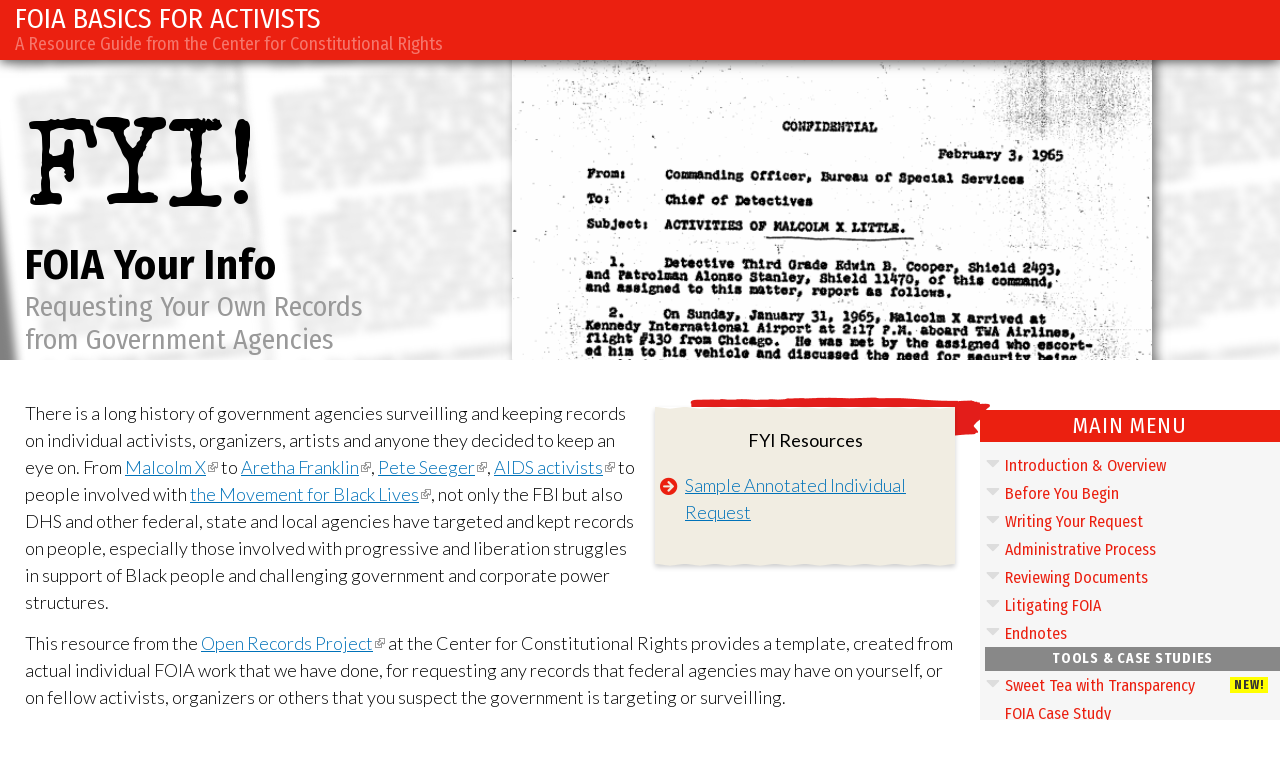

--- FILE ---
content_type: text/html; charset=utf-8
request_url: https://www.foiabasics.org/fyi-individual-foias
body_size: 11405
content:

<!DOCTYPE html>
<html  lang="en" dir="ltr" prefix="og: http://ogp.me/ns# content: http://purl.org/rss/1.0/modules/content/ dc: http://purl.org/dc/terms/ foaf: http://xmlns.com/foaf/0.1/ rdfs: http://www.w3.org/2000/01/rdf-schema# sioc: http://rdfs.org/sioc/ns# sioct: http://rdfs.org/sioc/types# skos: http://www.w3.org/2004/02/skos/core# xsd: http://www.w3.org/2001/XMLSchema#">
<head>
  <meta charset="utf-8" />
<link rel="next" href="/annotated-individual-request" />
<link rel="apple-touch-icon" sizes="196×196" href="/sites/all/themes/rpkn_theme_project/mobile-touch-icon.png" />
<link rel="shortcut icon" href="https://www.foiabasics.org/sites/all/themes/rpkn_theme_project/favicon.ico" type="image/vnd.microsoft.icon" />
<link rel="icon" sizes="196×196" href="/sites/all/themes/rpkn_theme_project/mobile-touch-icon.png" />
<link rel="up" href="/node/641" />
<link rel="prev" href="/annotated-tech-state-foia-request" />
<meta name="generator" content="Drupal 7 (https://www.drupal.org)" />
<link rel="canonical" href="https://www.foiabasics.org/fyi-individual-foias" />
<link rel="shortlink" href="https://www.foiabasics.org/node/674" />
<meta property="fb:app_id" content="762330380915547" />
<meta property="og:site_name" content="FOIA Basics for Activists" />
<meta property="og:type" content="article" />
<meta property="og:url" content="https://www.foiabasics.org/fyi-individual-foias" />
<meta property="og:title" content="FYI! Individual FOIAs" />
<meta property="og:image" content="https://www.foiabasics.org/sites/default/files/social/fyi-share.jpg" />
<meta name="twitter:card" content="summary_large_image" />
<meta name="twitter:url" content="https://www.foiabasics.org/fyi-individual-foias" />
<meta name="twitter:title" content="FYI! Individual FOIAs" />
<meta name="twitter:image" content="https://www.foiabasics.org/sites/default/files/social/fyi-share.jpg" />
  <title>FYI! Individual FOIAs | FOIA Basics for Activists</title>


      <meta name="MobileOptimized" content="width">
    <meta name="HandheldFriendly" content="true">
    <meta name="viewport" content="width=device-width, initial-scale=1, maximum-scale=1, user-scalable=no"/>
  
  <link type="text/css" rel="stylesheet" href="https://www.foiabasics.org/sites/default/files/css/css_dPUKKFC5b3WDUfO4rM84XiFCS-eBOtf_WfiMtSyS-YI.css" media="all" />
<link type="text/css" rel="stylesheet" href="https://www.foiabasics.org/sites/default/files/css/css_XXPxYPXyMY6UBioz3eq7uF95fHZuNFfyKXVwADc6NP4.css" media="all" />
<link type="text/css" rel="stylesheet" href="https://www.foiabasics.org/sites/default/files/css/css_gs6K7wGirl-5vsIq96x8yHxX04G5kNvv8Eg3kvG3QI4.css" media="all" />
  <script src="//code.jquery.com/jquery-1.8.3.min.js"></script>
<script>window.jQuery || document.write("<script src='/profiles/reportkitchen/modules/contrib/jquery_update/replace/jquery/1.8/jquery.min.js'>\x3C/script>")</script>
<script src="https://www.foiabasics.org/sites/default/files/js/js_lS0S3Yo2imPxv8NSYejuui74lv4s_jI6PjqaAYEX4yo.js"></script>
<script src="//ajax.googleapis.com/ajax/libs/webfont/1.6.26/webfont.js"></script>
<script src="https://www.foiabasics.org/sites/default/files/js/js_CsH3Z3jco0a44mFrg0t044xgYPRFiElcvWfniir7TKs.js"></script>
<script src="https://www.foiabasics.org/sites/default/files/js/js_VfVjaSz8yJjQGXeUoGxBtCDgk3TYoWD0W4NiDyGPmFs.js"></script>
<script src="https://www.foiabasics.org/sites/default/files/js/js_ptR1ZjZnexk8gj2Q9mIgM2M_6ztR4ckK-i_6gzFmlNM.js"></script>
<script src="https://www.foiabasics.org/sites/default/files/js/js_p6x6u81ij9BLFsvc4FNyBa_3WM_StIjpnBl1utU3s0g.js"></script>
<script>(function(i,s,o,g,r,a,m){i["GoogleAnalyticsObject"]=r;i[r]=i[r]||function(){(i[r].q=i[r].q||[]).push(arguments)},i[r].l=1*new Date();a=s.createElement(o),m=s.getElementsByTagName(o)[0];a.async=1;a.src=g;m.parentNode.insertBefore(a,m)})(window,document,"script","https://www.google-analytics.com/analytics.js","ga");ga("create", "UA-2894345-14", {"cookieDomain":"auto"});ga("set", "anonymizeIp", true);ga("send", "pageview");</script>
<script src="https://www.foiabasics.org/sites/default/files/js/js_ZCOg34NIQZPhKVS01u5Le0QYGBEKbLMfwrnW2VGX4Qw.js"></script>
<script src="https://www.foiabasics.org/sites/default/files/js/js_sSLEXLEeBHqS4wvdn34Yd4quSy6jTHwzZiFrjlBjzQ0.js"></script>
<script>jQuery.extend(Drupal.settings, {"basePath":"\/","pathPrefix":"","ajaxPageState":{"theme":"rpkn_theme_project","theme_token":"XqX2vAOkSFbK-X8wqicW6EO75MWT7SSGcnGrtabZHF4","js":{"sites\/all\/modules\/custom\/ga_scrolldepth\/js\/ga_scrolldepth.js":1,"0":1,"sites\/all\/modules\/custom\/rpkn_pagenav\/js\/pagenav.js":1,"sites\/all\/modules\/custom\/rpkn_admin\/js\/reviewing_mode.js":1,"sites\/all\/modules\/custom\/rpkn_admin\/js\/rpkn_admin_script.js":1,"sites\/all\/modules\/custom\/rpkn_admin\/js\/theme_demo.js":1,"\/\/code.jquery.com\/jquery-1.8.3.min.js":1,"1":1,"misc\/jquery-extend-3.4.0.js":1,"misc\/jquery.once.js":1,"\/\/ajax.googleapis.com\/ajax\/libs\/webfont\/1.6.26\/webfont.js":1,"misc\/drupal.js":1,"profiles\/reportkitchen\/libraries\/fitvids\/jquery.fitvids.js":1,"sites\/all\/themes\/rpkn_theme_project\/js\/rpkn_theme_project_settings.js":1,"sites\/all\/themes\/rpkn_theme\/js\/lib\/rpkn_util.js":1,"sites\/all\/themes\/rpkn_theme\/js\/lib\/waypoints.min.js":1,"sites\/all\/themes\/rpkn_theme\/js\/lib\/fadeindiv.js":1,"sites\/all\/themes\/rpkn_theme\/js\/lib\/bootstrap.min.js":1,"profiles\/reportkitchen\/modules\/contrib\/jquery_update\/replace\/ui\/external\/jquery.cookie.js":1,"profiles\/reportkitchen\/modules\/contrib\/beautytips\/js\/jquery.bt.min.js":1,"profiles\/reportkitchen\/modules\/contrib\/beautytips\/js\/beautytips.min.js":1,"profiles\/reportkitchen\/modules\/contrib\/fitvids\/fitvids.js":1,"profiles\/reportkitchen\/libraries\/colorbox\/jquery.colorbox-min.js":1,"profiles\/reportkitchen\/modules\/contrib\/colorbox\/js\/colorbox.js":1,"profiles\/reportkitchen\/modules\/contrib\/colorbox\/styles\/default\/colorbox_style.js":1,"profiles\/reportkitchen\/modules\/contrib\/colorbox\/js\/colorbox_load.js":1,"profiles\/reportkitchen\/modules\/contrib\/colorbox\/js\/colorbox_inline.js":1,"profiles\/reportkitchen\/modules\/contrib\/google_analytics\/googleanalytics.js":1,"2":1,"profiles\/reportkitchen\/modules\/contrib\/extlink\/js\/extlink.js":1,"profiles\/reportkitchen\/modules\/contrib\/mmenu\/js\/mmenu.js":1,"profiles\/reportkitchen\/libraries\/mmenu\/hammer\/hammer.js":1,"profiles\/reportkitchen\/libraries\/mmenu\/jquery.hammer\/jquery.hammer.js":1,"profiles\/reportkitchen\/libraries\/mmenu\/main\/src\/js\/jquery.mmenu.min.all.js":1,"sites\/all\/themes\/rpkn_theme\/js\/social.js":1,"sites\/all\/themes\/rpkn_theme\/js\/script.js":1,"sites\/all\/themes\/rpkn_theme_project\/js\/project_fonts.js":1,"sites\/all\/themes\/rpkn_theme_project\/js\/script_project.js":1},"css":{"modules\/system\/system.base.css":1,"modules\/system\/system.menus.css":1,"modules\/system\/system.messages.css":1,"modules\/system\/system.theme.css":1,"modules\/book\/book.css":1,"profiles\/reportkitchen\/modules\/contrib\/date\/date_api\/date.css":1,"profiles\/reportkitchen\/modules\/contrib\/date\/date_popup\/themes\/datepicker.1.7.css":1,"modules\/field\/theme\/field.css":1,"profiles\/reportkitchen\/modules\/contrib\/fitvids\/fitvids.css":1,"modules\/node\/node.css":1,"modules\/user\/user.css":1,"profiles\/reportkitchen\/modules\/contrib\/extlink\/css\/extlink.css":1,"profiles\/reportkitchen\/modules\/contrib\/views\/css\/views.css":1,"profiles\/reportkitchen\/modules\/contrib\/ckeditor\/css\/ckeditor.css":1,"profiles\/reportkitchen\/modules\/contrib\/colorbox\/styles\/default\/colorbox_style.css":1,"profiles\/reportkitchen\/modules\/contrib\/ctools\/css\/ctools.css":1,"sites\/all\/modules\/contrib\/print\/print_ui\/css\/print_ui.theme.css":1,"profiles\/reportkitchen\/libraries\/mmenu\/main\/src\/css\/jquery.mmenu.all.css":1,"profiles\/reportkitchen\/libraries\/mmenu\/icomoon\/icomoon.css":1,"sites\/all\/modules\/custom\/rpkn_pagenav\/css\/pagenav.css":1,"sites\/all\/modules\/custom\/rpkn_admin\/css\/rpkn_admin.css":1,"sites\/all\/themes\/rpkn_theme\/css\/mmenu.css":1,"sites\/all\/themes\/rpkn_theme\/system.base.css":1,"sites\/all\/themes\/rpkn_theme\/system.menus.css":1,"sites\/all\/themes\/rpkn_theme\/system.messages.css":1,"sites\/all\/themes\/rpkn_theme\/system.theme.css":1,"sites\/all\/themes\/rpkn_theme\/comment.css":1,"sites\/all\/themes\/rpkn_theme\/node.css":1,"sites\/all\/themes\/rpkn_theme\/book.css":1,"sites\/all\/themes\/rpkn_theme\/icomoon.css":1,"sites\/all\/themes\/rpkn_theme\/css\/styles_critical.css":1,"sites\/all\/themes\/rpkn_theme\/css\/styles.css":1,"sites\/all\/themes\/rpkn_theme\/css\/bootstrap-grid.min.css":1,"sites\/all\/themes\/rpkn_theme_project\/print.css":1,"sites\/all\/themes\/rpkn_theme_project\/css\/styles_project.css":1}},"colorbox":{"transition":"elastic","speed":"350","opacity":"0.85","slideshow":false,"slideshowAuto":true,"slideshowSpeed":"2500","slideshowStart":"start slideshow","slideshowStop":"stop slideshow","current":"{current} of {total}","previous":"\u00ab Prev","next":"Next \u00bb","close":"Close","overlayClose":true,"returnFocus":true,"maxWidth":"95%","maxHeight":"95%","initialWidth":"80%","initialHeight":"80%","fixed":true,"scrolling":true,"mobiledetect":true,"mobiledevicewidth":"480px","specificPagesDefaultValue":"admin*\nimagebrowser*\nimg_assist*\nimce*\nnode\/add\/*\nnode\/*\/edit\nprint\/*\nprintpdf\/*\nsystem\/ajax\nsystem\/ajax\/*"},"fitvids":{"custom_domains":[],"selectors":["body"],"simplifymarkup":true},"mmenu":{"mmenu_left":{"enabled":"1","title":"Left menu","name":"mmenu_left","blocks":[{"module_delta":"menu|book-toc-641","menu_parameters":{"min_depth":"1"},"title":"","collapsed":"0","wrap":"0","module":"menu","delta":"book-toc-641"}],"options":{"classes":"mm-rpkn","effects":[],"slidingSubmenus":false,"clickOpen":{"open":true,"selector":"#mmenu-left"},"counters":{"add":false,"update":false},"dragOpen":{"open":true,"pageNode":"body","threshold":100,"maxStartPos":50},"footer":{"add":false,"content":"","title":"Copyright \u00a92020","update":true},"header":{"add":true,"content":"Main Menu","title":"TOC","update":true},"labels":{"collapse":false},"offCanvas":{"enabled":true,"modal":false,"moveBackground":true,"position":"left","zposition":"front"},"searchfield":{"add":false,"addTo":"menu","search":false,"placeholder":"Search","noResults":"No results found.","showLinksOnly":true}},"configurations":{"clone":false,"preventTabbing":false,"panelNodetype":"div, ul, ol","transitionDuration":400,"classNames":{"label":"Label","panel":"Panel","selected":"Selected","buttonbars":{"buttonbar":"anchors"},"counters":{"counter":"Counter"},"fixedElements":{"fixedTop":"FixedTop","fixedBottom":"FixedBottom"},"footer":{"panelFooter":"Footer"},"header":{"panelHeader":"Header","panelNext":"Next","panelPrev":"Prev"},"labels":{"collapsed":"Collapsed"},"toggles":{"toggle":"Toggle","check":"Check"}},"dragOpen":{"width":{"perc":0.8,"min":140,"max":440},"height":{"perc":0.8,"min":140,"max":880}},"offCanvas":{"menuInjectMethod":"prepend","menuWrapperSelector":"body","pageNodetype":"div","pageSelector":"body \u003E div"}},"custom":[],"position":"left"}},"googleanalytics":{"trackOutbound":1,"trackMailto":1,"trackDownload":1,"trackDownloadExtensions":"7z|aac|arc|arj|asf|asx|avi|bin|csv|doc(x|m)?|dot(x|m)?|exe|flv|gif|gz|gzip|hqx|jar|jpe?g|js|mp(2|3|4|e?g)|mov(ie)?|msi|msp|pdf|phps|png|ppt(x|m)?|pot(x|m)?|pps(x|m)?|ppam|sld(x|m)?|thmx|qtm?|ra(m|r)?|sea|sit|tar|tgz|torrent|txt|wav|wma|wmv|wpd|xls(x|m|b)?|xlt(x|m)|xlam|xml|z|zip","trackColorbox":1},"extlink":{"extTarget":"_blank","extClass":"ext","extLabel":"(link is external)","extImgClass":0,"extIconPlacement":0,"extSubdomains":1,"extExclude":"","extInclude":"","extCssExclude":".no-extlink, .block-menu","extCssExplicit":"","extAlert":0,"extAlertText":"This link will take you to an external web site.","mailtoClass":"mailto","mailtoLabel":"(link sends e-mail)","extUseFontAwesome":false},"beautytipStyles":{"default":{"fill":["#000000","#000000"],"strokeStyle":["#666666","#666666"],"spikeLength":[555,555],"spikeGirth":[10,10],"width":[350,350],"overlap":[0,0],"centerPointY":[1,1],"cornerRadius":[0,0],"cssStyles":{"fontFamily":["\u0026quot;Lato\u0026quot;,Helvetica,Arial,Verdana,sans-serif","\u0026quot;Lato\u0026quot;,Helvetica,Arial,Verdana,sans-serif"],"fontSize":["14px","14px"],"padding":["15px 20px","15px 20px"],"color":["#FFFFFF","#FFFFFF"]},"shadow":["1","1"],"shadowColor":["rgba(0,0,0,.5)","rgba(0,0,0,.5)"],"shadowBlur":[8,8],"shadowOffsetX":[4,4],"shadowOffsetY":[4,4]},"plain":[],"netflix":{"positions":["right","left"],"fill":"#FFF","padding":5,"shadow":true,"shadowBlur":12,"strokeStyle":"#B9090B","spikeLength":50,"spikeGirth":60,"cornerRadius":10,"centerPointY":0.1,"overlap":-8,"cssStyles":{"fontSize":"12px","fontFamily":"arial,helvetica,sans-serif"}},"facebook":{"fill":"#F7F7F7","padding":8,"strokeStyle":"#B7B7B7","cornerRadius":0,"cssStyles":{"fontFamily":"\u0022lucida grande\u0022,tahoma,verdana,arial,sans-serif","fontSize":"11px"}},"transparent":{"fill":"rgba(0, 0, 0, .8)","padding":20,"strokeStyle":"#CC0","strokeWidth":3,"spikeLength":40,"spikeGirth":40,"cornerRadius":40,"cssStyles":{"color":"#FFF","fontWeight":"bold"}},"big-green":{"fill":"#00FF4E","padding":20,"strokeWidth":0,"spikeLength":40,"spikeGirth":40,"cornerRadius":15,"cssStyles":{"fontFamily":"\u0022lucida grande\u0022,tahoma,verdana,arial,sans-serif","fontSize":"14px"}},"google-maps":{"positions":["top","bottom"],"fill":"#FFF","padding":15,"strokeStyle":"#ABABAB","strokeWidth":1,"spikeLength":65,"spikeGirth":40,"cornerRadius":25,"centerPointX":0.9,"cssStyles":[]},"hulu":{"fill":"#F4F4F4","strokeStyle":"#666666","spikeLength":20,"spikeGirth":10,"width":350,"overlap":0,"centerPointY":1,"cornerRadius":0,"cssStyles":{"fontFamily":"\u0022Lucida Grande\u0022,Helvetica,Arial,Verdana,sans-serif","fontSize":"12px","padding":"10px 14px"},"shadow":true,"shadowColor":"rgba(0,0,0,.5)","shadowBlur":8,"shadowOffsetX":4,"shadowOffsetY":4},"hulu-black":{"fill":"#000000","strokeStyle":"#666666","spikeLength":20,"spikeGirth":10,"width":350,"overlap":0,"centerPointY":1,"cornerRadius":0,"cssStyles":{"fontFamily":"\u0022Lato\u0022,Helvetica,Arial,Verdana,sans-serif","fontSize":"14px","padding":"15px 20px","color":"#FFFFFF"},"shadow":true,"shadowColor":"rgba(0,0,0,.5)","shadowBlur":8,"shadowOffsetX":4,"shadowOffsetY":4}},"beautytips":{"rpkn_footnotes":{"cssSelect":"a.rk_ftnt_ref","contentSelector":"$(this).closest(\u0027article\u0027).find($(this).attr(\u0027href\u0027)).parent().html()","trigger":["mouseover","click"],"style":"hulu-black","list":["contentSelector","trigger"]},"rk_fn_title":{"cssSelect":"a.rk_fn_title","contentSelector":"$(this).attr(\u0027title\u0027)","fill":"#f1ede2","shadow":true,"strokeWidth":0,"cornerRadius":10,"trigger":["mouseover","click"],"style":"hulu-black","list":["contentSelector","fill","shadow","strokeWidth","cornerRadius","trigger"]},"0":{"offsetParent":"body","cssSelect":"a.msocomanchor","contentSelector":"$(\u0027#\u0027 + $(this).attr(\u0027id\u0027).replace(\u0027anchor\u0027,\u0027com\u0027) )","trigger":["mouseover","click"],"style":"hulu-black","list":["offsetParent","contentSelector","trigger"]},"1":{"offsetParent":"body","cssSelect":".rpkn-pagenav li.icon-toolbox","text":"This page contains tools","trigger":["mouseover","click"],"style":"hulu-black","list":["offsetParent","trigger"]}}});</script>
  
<link rel="preconnect" href="https://fonts.googleapis.com">
<link rel="preconnect" href="https://fonts.gstatic.com" crossorigin>
<link href="https://fonts.googleapis.com/css2?family=VT323&display=swap" rel="stylesheet">




</head>
<body class="html not-front not-logged-in no-sidebars page-node page-node- page-node-674 node-type-section fyi-req section-fyi-individual-foias" >
      <p class="skip-link__wrapper">
      <a href="#main-menu" class="skip-link visually-hidden visually-hidden--focusable" id="skip-link">Jump to navigation</a>
    </p>
      <header class="header" role="banner">
  <div id="top_nav_bar" class="clearfix no-extlink">
  <div class="top-nav-bar__top-row">
    <div id="mmenu-left" class="top-nav-left"><div class="open"><div class="menubars"></div><div class="toc">Menu</div></div></div>
    <div class="top-nav-center">
            
                    <h1 class="sitename">
              <a href="/" title="Home" class="header__site-link" rel="home">
                FOIA Basics for Activists              </a> 
              </h1>
                              <div class="header__site-slogan">A Resource Guide from the Center for Constitutional Rights</div>
                                </div>
    <div id="mmenu-right" class="top-nav-right">
                </div>
  </div>
  <div class="top-nav-bar__bottom-row">
        
  </div>
</div>
  </header>

<div class="rklayout layout-3col ">
  <div class="page-background-holder">
    <div class="field field-name-field-sec-bg-image field-type-image field-label-hidden"><div class="field-items"><div class="field-item even"><img typeof="foaf:Image" src="https://www.foiabasics.org/sites/default/files/section_bg_images/malcom_2_1_foia.png" width="599" height="795" alt="" /></div></div></div>  </div>
  <main class="layout-3col__full" role="main">
      
    <div id="masthead" class="masthead">
      <div class="background-holder">
        <div class="field field-name-field-sec-bg-image field-type-image field-label-hidden"><div class="field-items"><div class="field-item even"><img typeof="foaf:Image" src="https://www.foiabasics.org/sites/default/files/section_bg_images/malcom_2_1_foia.png" width="599" height="795" alt="" /></div></div></div>      </div>
        
      <div class="wrapper">
                        <a href="#skip-link" class="visually-hidden visually-hidden--focusable" id="main-content">Back to top</a>
                
        <div class="masthead_content_wrapper">
          <div class="title_and_prefix_wrapper">
          <div class="page_title_prefix">
                        
          </div>
                      <h1 id="page__title" class="page-title">FYI! Individual FOIAs</h1>
                    
        </div>
                    <div class="page_headline">
            <div class="eyebrow">FYI!</div>

<h1>FOIA Your Info</h1>

<h2>Requesting Your Own Records<br />
from Government Agencies</h2>
            
          </div>
                      <div class="masthead_content"> </div>
                          </div>
        <div class="masthead_image"></div>

        
      </div>
    </div>

    <div class="admin_stuff">
      <div class="wrapper">
                                          
      </div>
    </div>
    
    <div id="content_top_spacer"></div>
    <div class="region region-pagenav">
                    <div class="region region-pagenav">
    <nav class="block block-rpkn-pagenav first last odd rpkn-pagenav " id="block-rpkn-pagenav-rpkn-pagenav">


        <h2 class="block__title">Main Menu</h2>
    
  
      
      
 <div class="nav_title">
    <div class="collapsed-title">Menu</div>   
 </div>

    <div class="nav_header ">
      


      
            <div class="pagenav_title">FYI! Individual FOIAs</div>  
    </div>

    <div class="background-holder"></div>

    <div class="content page-links">
     <ul>
      <li class="level-1 rknav-l-1 closed"><a class="openclose anchors"></a><a href="/introduction-overview"><span class="pagenav_prefix pagenav_prefix_blank"></span><span class="pagenav_title">Introduction & Overview</span></a><ul class=" children"><li class=" rknav-l2 "><a href="/introduction-overview#to_sec_3118"><span class="pagenav_prefix"></span><span class="pagenav_title">What is FOIA, and why are open records laws important?</span></a></li><li class=" rknav-l2 "><a href="/introduction-overview#to_sec_3119"><span class="pagenav_prefix"></span><span class="pagenav_title">Who can make a request under FOIA?</span></a></li><li class=" rknav-l2 "><a href="/introduction-overview#to_sec_3120"><span class="pagenav_prefix"></span><span class="pagenav_title">What parts of government must provide information in response to a FOIA request?</span></a></li><li class=" rknav-l2 "><a href="/introduction-overview#to_sec_3121"><span class="pagenav_prefix"></span><span class="pagenav_title">What parts of government do not have to respond to a FOIA request?</span></a></li><li class=" rknav-l2 "><a href="/introduction-overview#to_sec_3122"><span class="pagenav_prefix"></span><span class="pagenav_title">What are the differences between federal and state records requests?</span></a></li></ul></li><li class="level-1 rknav-l-1 closed"><a class="openclose anchors"></a><a href="/before-you-begin"><span class="pagenav_prefix pagenav_prefix_blank"></span><span class="pagenav_title">Before You Begin</span></a><ul class=" children"><li class=" rknav-l2 "><a href="/before-you-begin#to_sec_3123"><span class="pagenav_prefix"></span><span class="pagenav_title">Big, long-term request vs. small, focused request</span></a></li><li class=" rknav-l2 "><a href="/before-you-begin#to_sec_3124"><span class="pagenav_prefix"></span><span class="pagenav_title">Key questions to ask before beginning your FOIA request</span></a></li></ul></li><li class="level-1 rknav-l-1 closed"><a class="openclose anchors"></a><a href="/writing-your-request"><span class="pagenav_prefix pagenav_prefix_blank"></span><span class="pagenav_title">Writing Your Request</span></a><ul class=" children"><li class=" rknav-l2 "><a href="/writing-your-request#to_sec_3126"><span class="pagenav_prefix"></span><span class="pagenav_title">Introduction</span></a></li><li class=" rknav-l2 "><a href="/writing-your-request#to_sec_3127"><span class="pagenav_prefix"></span><span class="pagenav_title">Purpose of request</span></a></li><li class=" rknav-l2 "><a href="/writing-your-request#to_sec_3128"><span class="pagenav_prefix"></span><span class="pagenav_title">Define the terms you decide to use in your request</span></a></li><li class=" rknav-l2 "><a href="/writing-your-request#to_sec_3129"><span class="pagenav_prefix"></span><span class="pagenav_title">Identify the records being sought</span></a></li><li class=" rknav-l2 "><a href="/writing-your-request#to_sec_3130"><span class="pagenav_prefix"></span><span class="pagenav_title">Specify the format of production</span></a></li><li class=" rknav-l2 "><a href="/writing-your-request#to_sec_3131"><span class="pagenav_prefix"></span><span class="pagenav_title">Payment and making a “fee waiver” request</span></a></li><li class=" rknav-l2 "><a href="/writing-your-request#to_sec_3132"><span class="pagenav_prefix"></span><span class="pagenav_title">Expedited processing request</span></a></li><li class=" rknav-l2 "><a href="/writing-your-request#to_sec_3133"><span class="pagenav_prefix"></span><span class="pagenav_title">Certification and conclusion</span></a></li><li class=" rknav-l2 "><a href="/writing-your-request#to_sec_3134"><span class="pagenav_prefix"></span><span class="pagenav_title">Contact information for any responses</span></a></li></ul></li><li class="level-1 rknav-l-1 closed"><a class="openclose anchors"></a><a href="/administrative-process"><span class="pagenav_prefix pagenav_prefix_blank"></span><span class="pagenav_title">Administrative Process</span></a><ul class=" children"><li class=" rknav-l2 "><a href="/administrative-process#to_sec_3136"><span class="pagenav_prefix"></span><span class="pagenav_title">Sending your request</span></a></li><li class=" rknav-l2 "><a href="/administrative-process#to_sec_3167"><span class="pagenav_prefix"></span><span class="pagenav_title">Tracking your correspondence</span></a></li><li class=" rknav-l2 "><a href="/administrative-process#to_sec_3137"><span class="pagenav_prefix"></span><span class="pagenav_title">Agency responses</span></a></li><li class=" rknav-l2 "><a href="/administrative-process#to_sec_3138"><span class="pagenav_prefix"></span><span class="pagenav_title">Filing an appeal</span></a></li><li class=" rknav-l2 "><a href="/administrative-process#to_sec_3139"><span class="pagenav_prefix"></span><span class="pagenav_title">Be ready for surprises</span></a></li></ul></li><li class="level-1 rknav-l-1 closed"><a class="openclose anchors"></a><a href="/reviewing-documents"><span class="pagenav_prefix pagenav_prefix_blank"></span><span class="pagenav_title">Reviewing Documents</span></a><ul class=" children"><li class=" rknav-l2 "><a href="/reviewing-documents#to_sec_3143"><span class="pagenav_prefix"></span><span class="pagenav_title">Redactions and FOIA exemptions</span></a></li><li class=" rknav-l2 "><a href="/reviewing-documents#to_sec_3142"><span class="pagenav_prefix"></span><span class="pagenav_title">List of federal FOIA exemptions</span></a></li><li class=" rknav-l2 "><a href="/reviewing-documents#to_sec_3141"><span class="pagenav_prefix"></span><span class="pagenav_title">Publishing documents</span></a></li></ul></li><li class="level-1 rknav-l-1 closed"><a class="openclose anchors"></a><a href="/litigating-foia"><span class="pagenav_prefix pagenav_prefix_blank"></span><span class="pagenav_title">Litigating FOIA</span></a><ul class=" children"><li class=" rknav-l2 "><a href="/litigating-foia#to_sec_3145"><span class="pagenav_prefix"></span><span class="pagenav_title">Considerations before litigation</span></a></li><li class=" rknav-l2 "><a href="/litigating-foia#to_sec_3146"><span class="pagenav_prefix"></span><span class="pagenav_title">Basic components of FOIA litigation</span></a></li></ul></li><li class="level-1 rknav-l-1 closed"><a class="openclose anchors"></a><a href="/endnotes"><span class="pagenav_prefix pagenav_prefix_blank"></span><span class="pagenav_title">Endnotes</span></a><ul class=" children"><li class=" rknav-l2 "><a href="/endnotes#to_sec_3148"><span class="pagenav_prefix"></span><span class="pagenav_title">More information</span></a></li></ul></li><li class="nolink level-1 rknav-l-1 closed"><span class="nolink" tabindex="0"><span class="pagenav_prefix pagenav_prefix_blank"></span><span class="pagenav_title">Tools & Case Studies</span></span></li><li class="level-1 rknav-l-1 closed flag-new foia2024orr"><a class="openclose below"></a><a href="/sweettea"><span class="pagenav_prefix pagenav_prefix_blank"></span><span class="pagenav_title">Sweet Tea with Transparency</span></a><ul><li class="level-2 rknav-l-2 closed "><a href="/orr/alabama"><span class="pagenav_prefix pagenav_prefix_blank"></span><span class="pagenav_title">Alabama <span>Open Records Explainer</span></span></a></li><li class="level-2 rknav-l-2 closed hidden"><a href="/orr/alabama-request-2"><span class="pagenav_prefix pagenav_prefix_blank"></span><span class="pagenav_title">Alabama Sample Request #2</span></a></li><li class="level-2 rknav-l-2 closed hidden"><a href="/orr/alabama-request"><span class="pagenav_prefix pagenav_prefix_blank"></span><span class="pagenav_title">Alabama Sample Request</span></a></li><li class="level-2 rknav-l-2 closed "><a href="/orr/georgia"><span class="pagenav_prefix pagenav_prefix_blank"></span><span class="pagenav_title">Georgia <span>Open Records Explainer</span></span></a></li><li class="level-2 rknav-l-2 closed hidden"><a href="/orr/georgia-request"><span class="pagenav_prefix pagenav_prefix_blank"></span><span class="pagenav_title">Georgia Sample Annotated Request</span></a></li><li class="level-2 rknav-l-2 closed "><a href="/orr/louisiana"><span class="pagenav_prefix pagenav_prefix_blank"></span><span class="pagenav_title">Louisiana  <span>Open Records Explainer</span></span></a></li><li class="level-2 rknav-l-2 closed hidden"><a href="/orr/louisiana-request"><span class="pagenav_prefix pagenav_prefix_blank"></span><span class="pagenav_title">Louisiana Annotated Request</span></a></li><li class="level-2 rknav-l-2 closed "><a href="/orr/mississippi"><span class="pagenav_prefix pagenav_prefix_blank"></span><span class="pagenav_title">Mississippi  <span>Open Records Explainer</span></span></a></li><li class="level-2 rknav-l-2 closed hidden"><a href="/orr/mississippi-request"><span class="pagenav_prefix pagenav_prefix_blank"></span><span class="pagenav_title">Mississippi Sample Request</span></a></li><li class="level-2 rknav-l-2 closed flag-new"><a href="/orr/tennessee"><span class="pagenav_prefix pagenav_prefix_blank"></span><span class="pagenav_title">Tennessee <span>Open Records Explainer</span></span></a></li><li class="level-2 rknav-l-2 closed hidden"><a href="/orr/tennessee-request"><span class="pagenav_prefix pagenav_prefix_blank"></span><span class="pagenav_title">Tennessee Request</span></a></li><li class="level-2 rknav-l-2 closed"><a href="/orr/glossary"><span class="pagenav_prefix pagenav_prefix_blank"></span><span class="pagenav_title">Glossary <span>of Common Open Records Act Terms</span></span></a></li></ul></li><li class="level-1 rknav-l-1 closed has_prefix "><a href="/foia-case-study"><span class="pagenav_prefix">Color of Change FOIA Request, Litigation and Advocacy</span><span class="pagenav_title">FOIA Case Study</span></a></li><li class="level-1 rknav-l-1 closed"><a class="openclose anchors"></a><a href="/annotated-foia-request"><span class="pagenav_prefix pagenav_prefix_blank"></span><span class="pagenav_title">Annotated FOIA Request</span></a><ul class=" children"><li class=" rknav-l2 "><a href="/annotated-foia-request#to_sec_3150"><span class="pagenav_prefix"></span><span class="pagenav_title">Purpose of Request</span></a></li><li class=" rknav-l2 "><a href="/annotated-foia-request#to_sec_3151"><span class="pagenav_prefix">A</span><span class="pagenav_title">Definitions</span></a></li><li class=" rknav-l2 "><a href="/annotated-foia-request#to_sec_3152"><span class="pagenav_prefix">B</span><span class="pagenav_title">Request for Information</span></a></li><li class=" rknav-l2 "><a href="/annotated-foia-request#to_sec_3153"><span class="pagenav_prefix">C</span><span class="pagenav_title">Format of Production</span></a></li><li class=" rknav-l2 "><a href="/annotated-foia-request#to_sec_3154"><span class="pagenav_prefix">D</span><span class="pagenav_title">The Requesters</span></a></li><li class=" rknav-l2 "><a href="/annotated-foia-request#to_sec_3155"><span class="pagenav_prefix">E</span><span class="pagenav_title">Fee Waiver</span></a></li><li class=" rknav-l2 "><a href="/annotated-foia-request#to_sec_3156"><span class="pagenav_prefix">F</span><span class="pagenav_title">Expedited Processing</span></a></li><li class=" rknav-l2 "><a href="/annotated-foia-request#to_sec_3157"><span class="pagenav_prefix">G</span><span class="pagenav_title">Certification &amp; Conclusion</span></a></li></ul></li><li class="level-1 rknav-l-1 closed "><a class="openclose below"></a><a href="/annotated-appeals"><span class="pagenav_prefix pagenav_prefix_blank"></span><span class="pagenav_title">Annotated Appeals</span></a><ul><li class="level-2 rknav-l-2 closed"><a href="/admin-appeal-example-1"><span class="pagenav_prefix pagenav_prefix_blank"></span><span class="pagenav_title">Admin Appeal Example 1</span></a></li><li class="level-2 rknav-l-2 closed"><a href="/admin-appeal-example-2"><span class="pagenav_prefix pagenav_prefix_blank"></span><span class="pagenav_title">Admin Appeal Example 2</span></a></li><li class="level-2 rknav-l-2 closed"><a href="/response-administrative-closure"><span class="pagenav_prefix pagenav_prefix_blank"></span><span class="pagenav_title">Response to Administrative Closure</span></a></li></ul></li><li class="level-1 rknav-l-1 closed "><a class="openclose below"></a><a href="/glomar-responses"><span class="pagenav_prefix pagenav_prefix_blank"></span><span class="pagenav_title">Glomar Responses</span></a><ul><li class="level-2 rknav-l-2 closed"><a href="/annotated-glomar-response"><span class="pagenav_prefix pagenav_prefix_blank"></span><span class="pagenav_title">Annotated Glomar Response</span></a></li><li class="level-2 rknav-l-2 closed"><a href="/responding-glomar-response"><span class="pagenav_prefix pagenav_prefix_blank"></span><span class="pagenav_title">Responding to a Glomar Response</span></a></li></ul></li><li class="level-1 rknav-l-1 closed "><a class="openclose below"></a><a href="/breaking-the-lock"><span class="pagenav_prefix pagenav_prefix_blank"></span><span class="pagenav_title">Breaking the Lock: Tech Requests</span></a><ul><li class="level-2 rknav-l-2 closed "><a href="/annotated-tech-foia-request"><span class="pagenav_prefix pagenav_prefix_blank"></span><span class="pagenav_title">Annotated Tech FOIA Request</span></a></li><li class="level-2 rknav-l-2 closed"><a href="/annotated-tech-state-foia-request"><span class="pagenav_prefix pagenav_prefix_blank"></span><span class="pagenav_title">Annotated Tech State FOIA Request</span></a></li></ul></li><li class="level-1 rknav-l-1 open current_page "><a class="openclose below"></a><a href="#masthead"><span class="pagenav_prefix pagenav_prefix_blank"></span><span class="pagenav_title">FYI! Individual FOIAs</span></a><ul><li class="level-2 rknav-l-2 closed "><a href="/annotated-individual-request"><span class="pagenav_prefix pagenav_prefix_blank"></span><span class="pagenav_title">Annotated Individual Request</span></a></li></ul></li><li class="level-1 rknav-l-1 closed"><a href="/foia-administrative-process-tracker"><span class="pagenav_prefix pagenav_prefix_blank"></span><span class="pagenav_title">FOIA Administrative Process Tracker</span></a></li><li class="level-1 rknav-l-1 closed"><a href="/foia-document-review-template"><span class="pagenav_prefix pagenav_prefix_blank"></span><span class="pagenav_title">FOIA Document Review Template</span></a></li>     </ul>
    </div>
    
  
  <div class="prev-next-links">
      <div class="page_nav_previous">
              <div class="arrow">&#10096;</div>
        <div class="link">  
          <a href="/node/668" class="page-previous" title="Go to previous page">
                    <span class="pagenav_title">Annotated Tech State FOIA Request</span>
          </a>
        </div>
            </div>

      
              <div class="page_nav_next">
        <div class="arrow">&#10097;</div>
        <div class="link">  
         <a href="/node/676" class="page-next" title="Go to next page">
                    <span class="pagenav_title">Annotated Individual Request</span>
          </a>
        </div>
      </div>
        </div>
      
</nav>
  </div>
            </div>

    <div id="content_top"></div>
    


<article class="node node-section view-mode-full clearfix node-674" about="/fyi-individual-foias" typeof="foaf:Document">

      <header>
                  <span property="dc:title" content="FYI! Individual FOIAs" class="rdf-meta element-hidden"></span>
      
          </header>
  

  
<div class="content">
    <section id="sec_3252"  class="entity entity-paragraphs-item paragraphs-item-text" >
      <div class="wrapper">
     
 
    
    
<div class="field field-name-field-body field-type-text-long field-label-hidden">
          <div class="tools-intro-box swash_red_topright">
<div class="paper">
<div style="text-align: center;"><strong>FYI Resources</strong></div>

<ul class="rk-fa-list"><li><i class="fas fa-arrow-circle-right"></i><a href="/individual-request">Sample Annotated Individual Request</a></li>
</ul></div>
</div>

<p>There is a long history of government agencies surveilling and keeping records on individual activists, organizers, artists and anyone they decided to keep an eye on. From <a href="https://www.muckrock.com/news/archives/2017/may/19/malcolm-x-wiretap/">Malcolm X</a> to <a href="https://www.rollingstone.com/music/music-features/aretha-franklin-fbi-file-surveillance-1234602217/">Aretha Franklin</a>, <a href="https://www.motherjones.com/politics/2015/12/pete-seeger-fbi-file/">Pete Seeger</a>, <a href="https://pubmed.ncbi.nlm.nih.gov/11362521/">AIDS activists</a> to people involved with <a href="https://ccrjustice.org/COC-FOIA">the Movement for Black Lives</a>, not only the FBI but also DHS and other federal, state and local agencies have targeted and kept records on people, especially those involved with progressive and liberation struggles in support of Black people and challenging government and corporate power structures.</p>

<p>This resource from the <a href="https://ccrjustice.org/home/what-we-do/projects/open-records-foia">Open Records Project</a> at the Center for Constitutional Rights provides a template, created from actual individual FOIA work that we have done, for requesting any records that federal agencies may have on yourself, or on fellow activists, organizers or others that you suspect the government is targeting or surveilling.</p>

<p>A few notes to consider when filing an individual FOIA and using this resource:</p>

<ul class="ccr-red-checklist"><li>As is typical with all types of FOIA requests, the bigger the request, the greater the chance it will take longer to get responsive documents.</li>
	<li>Sometimes, individuals will ask another person, lawyer or organization to file a request on their behalf. Make sure that if you decide to have someone else file a request on your behalf, that you have included and signed all the proper waiver forms from the agency(s) indicating your permission to have someone else file the FOIA for you.</li>
	<li>Remember that <a href="/before-you-begin">advocacy and media strategies</a>, as well as litigation (if needed), can sometimes assist you in getting agencies to release documents to you.</li>
	<li>While this example is for a federal FOIA request, individual state and local requests will follow a similar general outline. Make sure to review your state’s open records laws before filing. We recommend the state guides available at <a href="https://www.rcfp.org/open-government-guide/">Reporter’s Committee</a> and <a href="https://www.muckrock.com/">MuckRock</a> for more information!</li>
	<li>Consider reviewing our <a href="https://www.foiabasics.org/breaking-the-lock">Breaking the Lock</a> resource for potential ways to include more detailed requests related to personal data.</li>
</ul><p><strong>Good luck on your requesting records!</strong></p>

<div class="credits">
<div class="ab">
<div class="a"><em>Last updated in March 2023.</em></div>
</div>
</div>
    </div>
    

    
  </div>
  </section>    
</div>


      
      <div class="bottom_nav_wrapper"></div>
  
</article>
      

         
    <div class="layout-center">
          </div>  
  </main>

  <div class="layout-swap__top layout-3col__full">

    <a href="#skip-link" class="visually-hidden visually-hidden--focusable" id="main-menu" tabindex="-1">Back to top</a>

    
  </div>

  
  </div>
  
 
<footer class="rpkn_footer no-extlink">

  <div class="footer_left">
      </div>
      
  <div class="footer-content">
        <div id="footerlogo" class="footer_branding">
      <a target="_blank" href="https://ccrjustice.org/" 
         title="Copyright  2020"></a> 
      <a class="image" target="_blank" href="https://ccrjustice.org/"  title="© 2020 Center for Constitutional Rights"></a> 
      <a href="https://ccrjustice.org/" target="_blank" title="© 2025 Center for Constitutional Rights">© 2025 Center for Constitutional Rights</a> 
          | <a target="_blank" class="privacy_policy" href="https://ccrjustice.org/privacy">Privacy Policy</a>
          | <a target="_blank" class="download_pdf" href="/sites/default/files/foia-basics-for-activists-september-2020.pdf">Download PDF</a>
    </div>
     
      </div>
  
  <div class="footer_right">
    <div id="rpkn_tagline"><a target="_blank" title="Publish dynamic, engaging reports with the Report Kitchen interactive report platform" href="https://reportkitchen.com/">Powered by<br><strong>Report Kitchen</strong></a></div>
  </div>
</footer>    <div class="region region-page-bottom">
    
<nav id="mmenu_left" class="mmenu-nav clearfix">
  <ul>
                            <li class="mmenu-expanded">
            <span class="mmenu-block-expanded mmenu-block"><i class="mmenu-block-icon mmenu-block-icon-menu-book-toc-641"></i><span class="mmenu-block-title">FOIA for Activists</span></span>
          </li>
                          <ul class="mmenu-mm-list-level-1"><li class="rknav-l-0"><a href="/node/641" class="mmenu-mm-list "><span class="pagenav_title">FOIA for Activists</span></a><ul class="no-extlink mmenu-mm-list-level-2"><li class="rknav-l-1"><a href="/introduction-overview" class="mmenu-mm-list "><span class="pagenav_title">Introduction & Overview</span></a></li><li class="rknav-l-1"><a href="/before-you-begin" class="mmenu-mm-list "><span class="pagenav_title">Before You Begin</span></a></li><li class="rknav-l-1"><a href="/writing-your-request" class="mmenu-mm-list "><span class="pagenav_title">Writing Your Request</span></a></li><li class="rknav-l-1"><a href="/administrative-process" class="mmenu-mm-list "><span class="pagenav_title">Administrative Process</span></a></li><li class="rknav-l-1"><a href="/reviewing-documents" class="mmenu-mm-list "><span class="pagenav_title">Reviewing Documents</span></a></li><li class="rknav-l-1"><a href="/litigating-foia" class="mmenu-mm-list "><span class="pagenav_title">Litigating FOIA</span></a></li><li class="rknav-l-1"><a href="/endnotes" class="mmenu-mm-list "><span class="pagenav_title">Endnotes</span></a></li><li class="nolink rknav-l-1"><a href="javascript:void(0);" class="mmenu-mm-list mmenu-mm-subopen"><span class="pagenav_title">Tools & Case Studies</span></a></li><li class="flag-new foia2024orr rknav-l-1"><a href="/sweettea" class="mmenu-mm-list "><span class="pagenav_title">Sweet Tea with Transparency</span></a><ul class="no-extlink mmenu-mm-list-level-3"><li class=" rknav-l-2"><a href="/orr/alabama" class="mmenu-mm-list "><span class="pagenav_title">Alabama <span>Open Records Explainer</span></span></a></li><li class="hidden rknav-l-2"><a href="/orr/alabama-request-2" class="mmenu-mm-list "><span class="pagenav_title">Alabama Sample Request #2</span></a></li><li class="hidden rknav-l-2"><a href="/orr/alabama-request" class="mmenu-mm-list "><span class="pagenav_title">Alabama Sample Request</span></a></li><li class=" rknav-l-2"><a href="/orr/georgia" class="mmenu-mm-list "><span class="pagenav_title">Georgia <span>Open Records Explainer</span></span></a></li><li class="hidden rknav-l-2"><a href="/orr/georgia-request" class="mmenu-mm-list "><span class="pagenav_title">Georgia Sample Annotated Request</span></a></li><li class=" rknav-l-2"><a href="/orr/louisiana" class="mmenu-mm-list "><span class="pagenav_title">Louisiana  <span>Open Records Explainer</span></span></a></li><li class="hidden rknav-l-2"><a href="/orr/louisiana-request" class="mmenu-mm-list "><span class="pagenav_title">Louisiana Annotated Request</span></a></li><li class=" rknav-l-2"><a href="/orr/mississippi" class="mmenu-mm-list "><span class="pagenav_title">Mississippi  <span>Open Records Explainer</span></span></a></li><li class="hidden rknav-l-2"><a href="/orr/mississippi-request" class="mmenu-mm-list "><span class="pagenav_title">Mississippi Sample Request</span></a></li><li class="flag-new rknav-l-2"><a href="/orr/tennessee" class="mmenu-mm-list "><span class="pagenav_title">Tennessee <span>Open Records Explainer</span></span></a></li><li class="hidden rknav-l-2"><a href="/orr/tennessee-request" class="mmenu-mm-list "><span class="pagenav_title">Tennessee Request</span></a></li><li class="rknav-l-2"><a href="/orr/glossary" class="mmenu-mm-list "><span class="pagenav_title">Glossary <span>of Common Open Records Act Terms</span></span></a></li></ul></li><li class=" rknav-l-1"><a href="/foia-case-study" class="mmenu-mm-list "><span class="pagenav_prefix">Color of Change FOIA Request, Litigation and Advocacy</span><span class="pagenav_title">FOIA Case Study</span></a></li><li class="rknav-l-1"><a href="/annotated-foia-request" class="mmenu-mm-list "><span class="pagenav_title">Annotated FOIA Request</span></a></li><li class=" rknav-l-1"><a href="/annotated-appeals" class="mmenu-mm-list "><span class="pagenav_title">Annotated Appeals</span></a><ul class="no-extlink mmenu-mm-list-level-3"><li class="rknav-l-2"><a href="/admin-appeal-example-1" class="mmenu-mm-list "><span class="pagenav_title">Admin Appeal Example 1</span></a></li><li class="rknav-l-2"><a href="/admin-appeal-example-2" class="mmenu-mm-list "><span class="pagenav_title">Admin Appeal Example 2</span></a></li><li class="rknav-l-2"><a href="/response-administrative-closure" class="mmenu-mm-list "><span class="pagenav_title">Response to Administrative Closure</span></a></li></ul></li><li class=" rknav-l-1"><a href="/glomar-responses" class="mmenu-mm-list "><span class="pagenav_title">Glomar Responses</span></a><ul class="no-extlink mmenu-mm-list-level-3"><li class="rknav-l-2"><a href="/annotated-glomar-response" class="mmenu-mm-list "><span class="pagenav_title">Annotated Glomar Response</span></a></li><li class="rknav-l-2"><a href="/responding-glomar-response" class="mmenu-mm-list "><span class="pagenav_title">Responding to a Glomar Response</span></a></li></ul></li><li class=" rknav-l-1"><a href="/breaking-the-lock" class="mmenu-mm-list "><span class="pagenav_title">Breaking the Lock: Tech Requests</span></a><ul class="no-extlink mmenu-mm-list-level-3"><li class="rknav-l2  rknav-l-2"><a href="/annotated-tech-foia-request" class="mmenu-mm-list "><span class="pagenav_title">Annotated Tech FOIA Request</span></a></li><li class="rknav-l-2"><a href="/annotated-tech-state-foia-request" class="mmenu-mm-list "><span class="pagenav_title">Annotated Tech State FOIA Request</span></a></li></ul></li><li class="active-trail  rknav-l-1"><a href="/fyi-individual-foias" class="mmenu-mm-list "><span class="pagenav_title">FYI! Individual FOIAs</span></a><ul class="no-extlink mmenu-mm-list-level-3"><li class=" rknav-l-2"><a href="/annotated-individual-request" class="mmenu-mm-list "><span class="pagenav_title">Annotated Individual Request</span></a></li></ul></li><li class="rknav-l-1"><a href="/foia-administrative-process-tracker" class="mmenu-mm-list "><span class="pagenav_title">FOIA Administrative Process Tracker</span></a></li><li class="rknav-l-1"><a href="/foia-document-review-template" class="mmenu-mm-list "><span class="pagenav_title">FOIA Document Review Template</span></a></li></ul></li></ul>                    </ul>
</nav>
  </div>
<script src="https://www.foiabasics.org/sites/default/files/js/js_rvaS_b7Xa2DEoj5us3WMkKGquJCuHfS9pOmYgWV4e3A.js"></script>
<script>/* global Drupal, jQuery, ga, bamPercentPageViewed, onload */
/* eslint no-shadow-restricted-names: "undefined"*/

var callbackData = bamPercentPageViewed.callback();
if(callbackData != false) {
  console.groupCollapsed("GA Scroll");
  if (typeof ga != 'function') {
    console.warn('Analytics library "ga()" is undefined.  Perhaps it\'s disabled for this user role?');
  } else {
    ga('set', 'dimension6', callbackData.documentLocation);
    ga('set', 'dimension7', callbackData.scrollPercent.toString());
    ga('send', 'event', 'Percent of Page Viewed', callbackData.documentLocation, callbackData.scrollPercent + '', undefined, true);
    console.info('Scroll Depth sent. Page: ' + callbackData.documentLocation + ', depth: ' + callbackData.scrollPercent.toString());
  }
  console.groupEnd();
}
(function() {
  var o=onload, n=function() {
	  bamPercentPageViewed.init({
  		trackDelay : '2000',
  		percentInterval : '10'
	    });
    };
    if (typeof o != 'function'){onload=n} else { onload=function(){ n();o();}}
})(window);
</script>
<script src="https://www.foiabasics.org/sites/default/files/js/js_-i5b6VP7AY31PEc_daDxbAEX3fm9quKUj48ttkhXuTc.js"></script>
<script defer src="https://static.cloudflareinsights.com/beacon.min.js/vcd15cbe7772f49c399c6a5babf22c1241717689176015" integrity="sha512-ZpsOmlRQV6y907TI0dKBHq9Md29nnaEIPlkf84rnaERnq6zvWvPUqr2ft8M1aS28oN72PdrCzSjY4U6VaAw1EQ==" data-cf-beacon='{"version":"2024.11.0","token":"675b73c0a6d44690979b3ee1c7bad99a","r":1,"server_timing":{"name":{"cfCacheStatus":true,"cfEdge":true,"cfExtPri":true,"cfL4":true,"cfOrigin":true,"cfSpeedBrain":true},"location_startswith":null}}' crossorigin="anonymous"></script>
</body>
</html>


--- FILE ---
content_type: text/css
request_url: https://www.foiabasics.org/sites/default/files/css/css_gs6K7wGirl-5vsIq96x8yHxX04G5kNvv8Eg3kvG3QI4.css
body_size: 28658
content:
@import url("https://cdnjs.cloudflare.com/ajax/libs/font-awesome/5.11.2/css/regular.min.css");@import url("https://cdnjs.cloudflare.com/ajax/libs/font-awesome/5.11.2/css/solid.min.css");@import url("https://fonts.googleapis.com/css2?family=Special+Elite&display=swap");@import url("https://cdnjs.cloudflare.com/ajax/libs/font-awesome/5.11.2/css/regular.min.css");@import url("https://cdnjs.cloudflare.com/ajax/libs/font-awesome/5.11.2/css/solid.min.css");@import url("https://use.fontawesome.com/releases/v5.11.2/css/all.css");.wf-loading p,.wf-loading div,.wf-loading span,.wf-loading a,.wf-loading button,.wf-loading h1,.wf-loading h2,.wf-loading h3,.wf-loading h4,.wf-loading ul,.wf-loading li,.wf-loading textarea,.wf-loading input{color:transparent !important;}.wf-loading img{visibility:hidden;}body.adminimal-menu:before{content:"";display:block;width:100%;height:29px;top:0;left:0;}
.layout-swap{position:relative;}@media (min-width:555px){.layout-swap{padding-top:48px;}}@media (min-width:555px){.layout-swap__top{position:absolute;top:0;height:48px;width:100%;}}.messages,.messages--status{position:relative;padding:10px 10px 10px 44px;border:1px solid #0072b9;}[dir="rtl"] .messages,[dir="rtl"]
.messages--status{padding:10px 44px 10px 10px;background-position:99% 8px;}.messages__icon{position:absolute;top:50%;left:10px;height:24px;width:24px;margin-top:-12px;line-height:1;}[dir="rtl"] .messages__icon{left:auto;right:0;}.messages__icon path{fill:#0072b9;}.messages__highlight,.messages--error .error,.messages.error .error{color:#000;}.messages__list{margin:0;}.messages__item{list-style-image:none;}.messages--ok-color,.messages,.messages--status,.ok,.revision-current{background-color:#f6fcff;color:#0072b9;}.messages--warning-color,.messages--warning,.messages.warning,.warning{background-color:#fffce6;color:#000;}.messages--error-color,.messages--error,.messages.error,.error{background-color:#fff0f0;color:#c00;}.messages--warning,.messages.warning{border-color:#fd0;}.messages--warning path,.messages.warning path{fill:#fd0;}.messages--error,.messages.error{border-color:#c00;}.messages--error path,.messages.error path{fill:#c00;}.visually-hidden,.element-invisible,.element-focusable,.breadcrumb__title,.main-navigation .block-menu .block__title,.main-navigation .block-menu-block .block__title{position:absolute !important;height:1px;width:1px;overflow:hidden;clip:rect(1px,1px,1px,1px);word-wrap:normal;}.visually-hidden--off,.visually-hidden--focusable:active,.visually-hidden--focusable:focus,.element-focusable:active,.element-focusable:focus{position:static !important;clip:auto;height:auto;width:auto;overflow:visible;}@media print{.breadcrumb{display:none;}}.breadcrumb__list{margin:0;padding:0;}.breadcrumb__item{display:inline;list-style-type:none;margin:0;padding:0;}.nav-menu__item,.menu__item{list-style-image:url(/sites/all/themes/rpkn_theme/sass/navigation/nav-menu/leaf.svg);list-style-type:square;}.nav-menu__item.is-expanded,.nav-menu__item--is-expanded,.is-expanded.menu__item,.menu__item.is-expanded{list-style-image:url(/sites/all/themes/rpkn_theme/sass/navigation/nav-menu/expanded.svg);list-style-type:circle;}.nav-menu__item.is-collapsed,.nav-menu__item--is-collapsed,.is-collapsed.menu__item,.menu__item.is-collapsed{list-style-image:url(/sites/all/themes/rpkn_theme/sass/navigation/nav-menu/collapsed.svg);list-style-type:disc;}[dir="rtl"] .nav-menu__item.is-collapsed,[dir="rtl"] .nav-menu__item--is-collapsed,[dir="rtl"]
.is-collapsed.menu__item,[dir="rtl"]
.menu__item.is-collapsed{list-style-image:url(/sites/all/themes/rpkn_theme/sass/navigation/nav-menu/collapsed-rtl.svg);}.nav-menu__link.is-active,.nav-menu__link--is-active,.menu a.active{color:#000;}.visually-hidden,.element-invisible,.element-focusable,.breadcrumb__title,.main-navigation .block-menu .block__title,.main-navigation .block-menu-block .block__title{position:absolute !important;height:1px;width:1px;overflow:hidden;clip:rect(1px,1px,1px,1px);word-wrap:normal;}.visually-hidden--off,.visually-hidden--focusable:active,.visually-hidden--focusable:focus,.element-focusable:active,.element-focusable:focus{position:static !important;clip:auto;height:auto;width:auto;overflow:visible;}.navbar,.main-navigation .links,.main-navigation .menu{margin:0;padding:0;text-align:left;}[dir="rtl"] .navbar,[dir="rtl"] .main-navigation .links,.main-navigation [dir="rtl"] .links,[dir="rtl"] .main-navigation .menu,.main-navigation [dir="rtl"] .menu{text-align:right;}.navbar__item,.navbar li,.main-navigation .links li,.main-navigation .menu li{float:left;padding:0 10px 0 0;list-style-type:none;list-style-image:none;}[dir="rtl"] .navbar__item,[dir="rtl"]
.navbar li,[dir="rtl"] .main-navigation .links li,.main-navigation [dir="rtl"] .links li,[dir="rtl"] .main-navigation .menu li,.main-navigation [dir="rtl"] .menu li{float:right;padding:0 0 0 10px;}.skip-link{display:block;padding:2px 0 3px;text-align:center;}.skip-link:link,.skip-link:visited{background-color:#666666;color:#fff;}.skip-link__wrapper{margin:0;}@media print{.skip-link__wrapper{display:none;}}.clearfix:before,.tabs:before{content:'';display:table;}.clearfix:after,.tabs:after{content:'';display:table;clear:both;}.tabs{border-bottom:1px solid #cccccc \0/ie;background-image:linear-gradient(to top,#cccccc 1px,transparent 1px);padding:0 2px;list-style:none;white-space:nowrap;}@media print{.tabs{display:none;}}.tabs__tab{float:left;margin:0 3px;border:1px solid #cccccc;border-top-left-radius:8px;border-top-right-radius:8px;border-bottom-color:transparent;border-bottom:0 \0/ie;overflow:hidden;background:#dddddd;}[dir="rtl"] .tabs__tab{float:right;}.tabs__tab.is-active{border-bottom-color:#fff;}.tabs__tab-link{display:block;text-decoration:none;transition:color .3s,background .3s,border .3s;text-shadow:#fff 0 1px 0;color:#000;background:#dddddd;letter-spacing:1px;}.tabs__tab-link:focus,.tabs__tab-link:hover{background:#eaeaea;}.tabs__tab-link:active,.tabs__tab-link.is-active,.tabs__tab-link--is-active{background:#fff;text-shadow:none;}.tabs--off,.views-displays .secondary{border-bottom:0;padding:0;background-image:none;}.tabs--secondary{background-image:none;}.tabs + .tabs--secondary{background-image:linear-gradient(to top,#cccccc 1px,transparent 1px);}.tabs--secondary .tabs__tab{border:0;background:transparent;}[dir="rtl"] .tabs--secondary .tabs__tab{float:right;}.tabs--secondary .tabs__tab.is-active{border-bottom-color:transparent;}.tabs--secondary .tabs__tab-link{border:1px solid #cccccc;border-radius:24px;color:#666666;background:#f1f1f1;letter-spacing:normal;}.tabs--secondary .tabs__tab-link:focus,.tabs--secondary .tabs__tab-link:hover{color:#333333;background:#dddddd;border-color:#999999;}.tabs--secondary .tabs__tab-link:active,.tabs--secondary .tabs__tab-link.is-active,.tabs--secondary .tabs__tab-link--is-active{color:white;text-shadow:#333333 0 1px 0;background:#666666;border-color:black;}.autocomplete,.form-autocomplete{background-image:url(/sites/all/themes/rpkn_theme/sass/forms/autocomplete/throbber-inactive.png);background-position:100% center;background-repeat:no-repeat;}[dir="rtl"] .autocomplete,[dir="rtl"]
.form-autocomplete{background-position:0% center;}.autocomplete__list-wrapper,#autocomplete{border:1px solid;overflow:hidden;position:absolute;z-index:100;}.autocomplete__list,#autocomplete ul{list-style:none;list-style-image:none;margin:0;padding:0;}.autocomplete__list-item,#autocomplete li{background:#fff;color:#000;cursor:default;white-space:pre;}.autocomplete__list-item.is-selected,.autocomplete__list-item--is-selected,#autocomplete li.is-selected,#autocomplete .selected{background:#0072b9;color:#fff;}.autocomplete.is-throbbing,.autocomplete--is-throbbing,.is-throbbing.form-autocomplete,.form-autocomplete.throbbing{background-image:url(/sites/all/themes/rpkn_theme/sass/forms/autocomplete/throbber-active.gif);}@font-face{font-family:"timmons";src:url(/sites/all/themes/rpkn_theme_project/fonts/timmons.eot);src:url(/sites/all/themes/rpkn_theme_project/fonts/timmons.eot#iefix) format("embedded-opentype"),url(/sites/all/themes/rpkn_theme_project/fonts/timmons.woff2) format("woff2"),url(/sites/all/themes/rpkn_theme_project/fonts/timmons.woff) format("woff"),url(/sites/all/themes/rpkn_theme_project/fonts/timmons.otf) format("opentype"),url(/sites/all/themes/rpkn_theme_project/fonts/timmons.ttf) format("truetype"),url(/sites/all/themes/rpkn_theme_project/fonts/timmons.svg#timmons) format("svg");font-weight:normal;font-style:normal;}@font-face{font-family:"gt-pressura";src:url(/sites/all/themes/rpkn_theme_project/fonts/gt-pressura.eot);src:url(/sites/all/themes/rpkn_theme_project/fonts/gt-pressura.eot?#iefix) format("embedded-opentype"),url(/sites/all/themes/rpkn_theme_project/fonts/gt-pressura.woff2) format("woff2"),url(/sites/all/themes/rpkn_theme_project/fonts/gt-pressura.woff) format("woff"),url(/sites/all/themes/rpkn_theme_project/fonts/gt-pressura.ttf) format("truetype"),url(/sites/all/themes/rpkn_theme_project/fonts/gt-pressura.otf) format("opentype"),url(/sites/all/themes/rpkn_theme_project/fonts/gt-pressura.svg#gtpressura) format("svg");font-weight:normal;font-style:normal;}.fadeindiv-hide{visibility:hidden;}.fadeindiv-show-up{visibility:visible;-moz-animation:fadeindiv_up 1s;-webkit-animation:fadeindiv_up 1s;animation:fadeindiv_up 1s;}.fadeindiv-show-down{visibility:visible;-moz-animation:fadeindiv_down 1s;-webkit-animation:fadeindiv_down 1s;animation:fadeindiv_down 1s;}.fadeindiv-show-left{visibility:visible;-moz-animation:fadeindiv_left 1s;-webkit-animation:fadeindiv_left 1s;animation:fadeindiv_left 1s;}.fadeindiv-show-right{visibility:visible;-moz-animation:fadeindiv_right 1s;-webkit-animation:fadeindiv_right 1s;animation:fadeindiv_right 1s;}@-moz-keyframes fadeindiv_up{0%{-moz-transform:translate(0px,50px);transform:translate(0px,50px);opacity:0;}100%{-moz-transform:translate(0px,0px);transform:translate(0px,0px);opacity:1;}}@-webkit-keyframes fadeindiv_up{0%{-webkit-transform:translate(0px,50px);transform:translate(0px,50px);opacity:0;}100%{-webkit-transform:translate(0px,0px);transform:translate(0px,0px);opacity:1;}}@keyframes fadeindiv_up{0%{-moz-transform:translate(0px,50px);-ms-transform:translate(0px,50px);-webkit-transform:translate(0px,50px);transform:translate(0px,50px);opacity:0;}100%{-moz-transform:translate(0px,0px);-ms-transform:translate(0px,0px);-webkit-transform:translate(0px,0px);transform:translate(0px,0px);opacity:1;}}@-moz-keyframes fadeindiv_down{0%{-moz-transform:translate(0px,-50px);transform:translate(0px,-50px);opacity:0;}100%{-moz-transform:translate(0px,0px);transform:translate(0px,0px);opacity:1;}}@-webkit-keyframes fadeindiv_down{0%{-webkit-transform:translate(0px,-50px);transform:translate(0px,-50px);opacity:0;}100%{-webkit-transform:translate(0px,0px);transform:translate(0px,0px);opacity:1;}}@keyframes fadeindiv_down{0%{-moz-transform:translate(0px,-50px);-ms-transform:translate(0px,-50px);-webkit-transform:translate(0px,-50px);transform:translate(0px,-50px);opacity:0;}100%{-moz-transform:translate(0px,0px);-ms-transform:translate(0px,0px);-webkit-transform:translate(0px,0px);transform:translate(0px,0px);opacity:1;}}@-moz-keyframes fadeindiv_left{0%{-moz-transform:translate(-50px,0px);transform:translate(-50px,0px);opacity:0;}100%{-moz-transform:translate(0px,0px);transform:translate(0px,0px);opacity:1;}}@-webkit-keyframes fadeindiv_left{0%{-webkit-transform:translate(-50px,0px);transform:translate(-50px,0px);opacity:0;}100%{-webkit-transform:translate(0px,0px);transform:translate(0px,0px);opacity:1;}}@keyframes fadeindiv_left{0%{-moz-transform:translate(-50px,0px);-ms-transform:translate(-50px,0px);-webkit-transform:translate(-50px,0px);transform:translate(-50px,0px);opacity:0;}100%{-moz-transform:translate(0px,0px);-ms-transform:translate(0px,0px);-webkit-transform:translate(0px,0px);transform:translate(0px,0px);opacity:1;}}@-moz-keyframes fadeindiv_right{0%{-moz-transform:translate(50px,0px);transform:translate(50px,0px);opacity:0;}100%{-moz-transform:translate(0px,0px);transform:translate(0px,0px);opacity:1;}}@-webkit-keyframes fadeindiv_right{0%{-webkit-transform:translate(50px,0px);transform:translate(50px,0px);opacity:0;}100%{-webkit-transform:translate(0px,0px);transform:translate(0px,0px);opacity:1;}}@keyframes fadeindiv_right{0%{-moz-transform:translate(50px,0px);-ms-transform:translate(50px,0px);-webkit-transform:translate(50px,0px);transform:translate(50px,0px);opacity:0;}100%{-moz-transform:translate(0px,0px);-ms-transform:translate(0px,0px);-webkit-transform:translate(0px,0px);transform:translate(0px,0px);opacity:1;}}.fa-icon:before,.far-icon:before{font-family:"Font Awesome 5 Free";display:inline-block;font-style:normal;font-variant:normal;text-rendering:auto;-webkit-font-smoothing:antialiased;float:left;margin-right:2px;}.fas-icon:before{font-weight:900;font-family:"Font Awesome 5 Free";display:inline-block;font-style:normal;font-variant:normal;text-rendering:auto;-webkit-font-smoothing:antialiased;float:left;margin-right:2px;}.fa-absolute,.far-absolute,.fas-absolute{position:relative;}.fa-absolute:before,.far-absolute:before,.fas-absolute:before{position:absolute;left:-18px;}.wf-loading{color:transparent !important;}.wf-loading .masthead p,.wf-loading .masthead div,.wf-loading .masthead span,.wf-loading .masthead a,.wf-loading .masthead button,.wf-loading .masthead figure,.wf-loading .masthead img,.wf-loading .masthead *,.wf-loading main article p,.wf-loading main article div,.wf-loading main article span,.wf-loading main article a,.wf-loading main article button,.wf-loading main article figure,.wf-loading main article img,.wf-loading main article *{visibility:hidden;}.text-nowrap{white-space:nowrap;}.rte_flex_center{display:flex;align-items:center;justify-content:space-around;}html{font-family:"Lato",sans-serif;font-size:20px;line-height:1.6em;}h1,h2,h3,h4,h5,h6{font-family:"Fira Sans Condensed",sans-serif;color:#EB2010;font-weight:500;line-height:1.2em;margin:0;}ul + h1,ol + h1,p + h1,ul + h2,ol + h2,p + h2,ul + h3,ol + h3,p + h3,ul + h4,ol + h4,p + h4,ul + h5,ol + h5,p + h5,ul + h6,ol + h6,p + h6{margin-top:2em;}h1{font-size:30px;}@media (min-width:61.25em){h1{font-size:42px;}}h2{font-size:24px;}@media (min-width:61.25em){h2{font-size:28px;}}h3{font-size:20px;}h4{font-size:18px;}h5{font-size:18px;}strong,b{font-weight:500;}img{max-width:100%;}span.dropcap{float:left;font-family:Georgia;font-size:75px;line-height:60px;padding-top:4px;padding-right:8px;padding-left:3px;}.rk_caption,figure figcaption{font-size:0.75em;line-height:1.2;color:#777;margin-top:.5em;}figure{display:table;}figure figcaption{display:table-caption;caption-side:bottom;font-weight:bold;}figure figcaption p{margin:0;}figure figcaption .rk_line1,figure figcaption .rk_line2,figure figcaption .rk_credit,figure figcaption .rk_caption,figure figcaption figcaption{display:block;}figure figcaption .rk_credit{font-style:normal;word-break:break-all;font-weight:300;font-size:12px;margin-top:.5em;margin-bottom:.5em;}article section .rk_footnote{display:none;}a.rk_fn_ref_g,a.fn_ref{padding:5px;margin:-5px;top:-.5em;font-size:0.625rem;line-height:0;position:relative;vertical-align:baseline;text-decoration:none;}.rk_ftnt_ref{vertical-align:super;font-size:.8em;text-decoration:none;color:black;}a{color:#0072b9;}a:hover{color:#3f51b5;}a:visited{color:#003353;}ul{margin-left:20px;padding-left:20px;}ul li{margin-bottom:.75em;}ul li p:last-child{margin-bottom:0;}ul.rk_level1{margin-left:20px;margin-top:0;margin-bottom:0;}ul.rk_level2{margin-left:40px;margin-top:0;margin-bottom:0;}dl.rte-bignumber-dl-a{vertical-align:baseline;font-style:normal;}dl.rte-bignumber-dl-a dt{font-size:40px;display:inline-block;float:left;padding-right:10px;vertical-align:baseline;line-height:40px;}dl.rte-bignumber-dl-a dd{vertical-align:top;margin-left:110px;margin-bottom:40px;}.rte-callout-a{border:1px solid #ddd;padding:5px 10px;background:#efefef;font-style:italic;}.rte-callout-b{border:1px solid #ddd;border-left:10px solid #ccc;padding:5px 10px;background:#efefef;font-style:italic;font-size:1.1em;line-height:1.5em;}.rte-callout-c{border:1px solid #e0d89e;padding:10px 20px;background:#f5f2df;}.rte-callout-a > h1:first-child,.rte-callout-a > h2:first-child,.rte-callout-a > h3:first-child,.rte-callout-a > h4:first-child,.rte-callout-a > h5:first-child,.rte-callout-b > h1:first-child,.rte-callout-b > h2:first-child,.rte-callout-b > h3:first-child,.rte-callout-b > h4:first-child,.rte-callout-b > h5:first-child,.rte-callout-c > h1:first-child,.rte-callout-c > h2:first-child,.rte-callout-c > h3:first-child,.rte-callout-c > h4:first-child,.rte-callout-c > h5:first-child{margin-top:0;}@media (min-width:46.25em){.inline-pull-right{float:right;margin-left:1em;}.inline-pull-left{float:left;margin-right:1em;}.inline-pull-50{max-width:50%;}.inline-pull-33{max-width:33%;}}.inline-pull-a{display:block;border:1px solid #DDD;background:#EEE;padding:.5em .75em;font-size:20px;line-height:1.4em;margin-top:.5em;margin-bottom:.5em;}table tr th{font-weight:normal;text-align:left;}table td{border:1px solid #AAA;padding:2px 5px;}table th{border:1px solid #444;padding:2px 5px;}table th p,table td p{margin:0;padding:0;}table.rktable_evencol{table-layout:fixed;}table.rktable_evencol tr:first-child td{width:10px;}table.border-bottom-1333 tr td,table tr.border-bottom-1333 td,table tr td.border-bottom-1333{border-bottom:1px solid #333 !important;}.rk-mbz{margin-bottom:0;}.rkimg50{max-width:50%;}article section .page-number{display:none;}article section .white-space{display:none;}.hidden{display:none;}.rknav_headertitle{text-transform:uppercase;}.rknav_li.nolink,nav.mm-rpkn .page-links ul li.nolink,nav.mm-rpkn .prev-next-links ul li.nolink,nav.rpkn-pagenav .page-links ul li.nolink,nav.rpkn-pagenav .prev-next-links ul li.nolink,.mmenu-nav.mm-rpkn > .mm-list li.nolink{background:#888;padding:5px 0;}.rknav_li.nolink span,nav.mm-rpkn .page-links ul li.nolink span,nav.mm-rpkn .prev-next-links ul li.nolink span,nav.rpkn-pagenav .page-links ul li.nolink span,nav.rpkn-pagenav .prev-next-links ul li.nolink span,.mmenu-nav.mm-rpkn > .mm-list li.nolink span{color:#FFF;font-size:14px;text-transform:uppercase;font-weight:bold;line-height:1em;text-align:center;display:block;letter-spacing:.75px;}.rknav_a,nav.mm-rpkn .page-links a,nav.mm-rpkn .page-links .nolink,nav.mm-rpkn .prev-next-links a,nav.mm-rpkn .prev-next-links .nolink,nav.rpkn-pagenav .page-links a,nav.rpkn-pagenav .page-links .nolink,nav.rpkn-pagenav .prev-next-links a,nav.rpkn-pagenav .prev-next-links .nolink,nav.mm-rpkn .prev-next-links .page_nav_previous .link a,nav.mm-rpkn .prev-next-links .page_nav_next .link a,nav.rpkn-pagenav .prev-next-links .page_nav_previous .link a,nav.rpkn-pagenav .prev-next-links .page_nav_next .link a,.mmenu-nav.mm-rpkn > .mm-list li > a.mmenu-mm-list{font-weight:400;line-height:1.2em;font-size:16px;text-decoration:none;position:relative;color:#EB2010;}.rknav_a:hover,nav.mm-rpkn .page-links a:hover,nav.mm-rpkn .page-links .nolink:hover,nav.mm-rpkn .prev-next-links a:hover,nav.mm-rpkn .prev-next-links .nolink:hover,nav.rpkn-pagenav .page-links a:hover,nav.rpkn-pagenav .page-links .nolink:hover,nav.rpkn-pagenav .prev-next-links a:hover,nav.rpkn-pagenav .prev-next-links .nolink:hover,nav.mm-rpkn .prev-next-links .page_nav_previous .link a:hover,nav.mm-rpkn .prev-next-links .page_nav_next .link a:hover,nav.rpkn-pagenav .prev-next-links .page_nav_previous .link a:hover,nav.rpkn-pagenav .prev-next-links .page_nav_next .link a:hover,.mmenu-nav.mm-rpkn > .mm-list li > a.mmenu-mm-list:hover{color:#8c1309;text-decoration:none;}.rknav_a.active,nav.mm-rpkn .page-links a.active,nav.mm-rpkn .page-links .active.nolink,nav.mm-rpkn .prev-next-links a.active,nav.mm-rpkn .prev-next-links .active.nolink,nav.rpkn-pagenav .page-links a.active,nav.rpkn-pagenav .page-links .active.nolink,nav.rpkn-pagenav .prev-next-links a.active,nav.rpkn-pagenav .prev-next-links .active.nolink,nav.mm-rpkn .prev-next-links .page_nav_previous .link a.active,nav.mm-rpkn .prev-next-links .page_nav_next .link a.active,nav.rpkn-pagenav .prev-next-links .page_nav_previous .link a.active,nav.rpkn-pagenav .prev-next-links .page_nav_next .link a.active,.mmenu-nav.mm-rpkn > .mm-list li > a.active.mmenu-mm-list{color:#8c1309;}.rknav_a.active:hover,nav.mm-rpkn .page-links a.active:hover,nav.mm-rpkn .page-links .active.nolink:hover,nav.mm-rpkn .prev-next-links a.active:hover,nav.mm-rpkn .prev-next-links .active.nolink:hover,nav.rpkn-pagenav .page-links a.active:hover,nav.rpkn-pagenav .page-links .active.nolink:hover,nav.rpkn-pagenav .prev-next-links a.active:hover,nav.rpkn-pagenav .prev-next-links .active.nolink:hover,.mmenu-nav.mm-rpkn > .mm-list li > a.active.mmenu-mm-list:hover{color:#2c0603;text-decoration:none;}.rknav_a .pagenav_prefix,nav.mm-rpkn .page-links a .pagenav_prefix,nav.mm-rpkn .page-links .nolink .pagenav_prefix,nav.mm-rpkn .prev-next-links a .pagenav_prefix,nav.mm-rpkn .prev-next-links .nolink .pagenav_prefix,nav.rpkn-pagenav .page-links a .pagenav_prefix,nav.rpkn-pagenav .page-links .nolink .pagenav_prefix,nav.rpkn-pagenav .prev-next-links a .pagenav_prefix,nav.rpkn-pagenav .prev-next-links .nolink .pagenav_prefix,nav.mm-rpkn .prev-next-links .page_nav_previous .link a .pagenav_prefix,nav.mm-rpkn .prev-next-links .page_nav_next .link a .pagenav_prefix,nav.rpkn-pagenav .prev-next-links .page_nav_previous .link a .pagenav_prefix,nav.rpkn-pagenav .prev-next-links .page_nav_next .link a .pagenav_prefix,.mmenu-nav.mm-rpkn > .mm-list li > a.mmenu-mm-list .pagenav_prefix{text-transform:uppercase;display:block;color:#999;font-size:14px;line-height:1;font-weight:bold;letter-spacing:.5px;padding-right:10px;}.rknav_a .pagenav_prefix.pagenav_prefix_blank,nav.mm-rpkn .page-links a .pagenav_prefix.pagenav_prefix_blank,nav.mm-rpkn .page-links .nolink .pagenav_prefix.pagenav_prefix_blank,nav.mm-rpkn .prev-next-links a .pagenav_prefix.pagenav_prefix_blank,nav.mm-rpkn .prev-next-links .nolink .pagenav_prefix.pagenav_prefix_blank,nav.rpkn-pagenav .page-links a .pagenav_prefix.pagenav_prefix_blank,nav.rpkn-pagenav .page-links .nolink .pagenav_prefix.pagenav_prefix_blank,nav.rpkn-pagenav .prev-next-links a .pagenav_prefix.pagenav_prefix_blank,nav.rpkn-pagenav .prev-next-links .nolink .pagenav_prefix.pagenav_prefix_blank,.mmenu-nav.mm-rpkn > .mm-list li > a.mmenu-mm-list .pagenav_prefix.pagenav_prefix_blank{display:none;}.rknav_headertitle{text-transform:uppercase;letter-spacing:1px;}.rknav_a,nav.mm-rpkn .page-links a,nav.mm-rpkn .page-links .nolink,nav.mm-rpkn .prev-next-links a,nav.mm-rpkn .prev-next-links .nolink,nav.rpkn-pagenav .page-links a,nav.rpkn-pagenav .page-links .nolink,nav.rpkn-pagenav .prev-next-links a,nav.rpkn-pagenav .prev-next-links .nolink,nav.mm-rpkn .prev-next-links .page_nav_previous .link a,nav.mm-rpkn .prev-next-links .page_nav_next .link a,nav.rpkn-pagenav .prev-next-links .page_nav_previous .link a,nav.rpkn-pagenav .prev-next-links .page_nav_next .link a,.mmenu-nav.mm-rpkn > .mm-list li > a.mmenu-mm-list{font-weight:500 !important;}#top_nav_bar{border-bottom:2px solid rgba(0,0,0,0.1);background:#EB2010;box-shadow:0px 3px 10px rgba(0,0,0,0.6);width:100%;overflow:hidden;height:60px;position:fixed;z-index:998;top:0;align-items:center;}body.adminimal-menu #top_nav_bar{top:inherit;}#top_nav_bar .top-nav-bar__top-row{display:flex;}#top_nav_bar .top-nav-left{flex:0 0 60px;padding:0;margin-right:5px;text-align:left;background:rgba(0,0,0,0.1);}@media (min-width:46.25em){#top_nav_bar .top-nav-left{display:none;}}#top_nav_bar .top-nav-left .open{height:60px;display:flex;align-items:center;justify-content:center;cursor:pointer;}#top_nav_bar .top-nav-left .open .menubars{margin:0px 10px;position:relative;height:20px;width:32px;}#top_nav_bar .top-nav-left .open .menubars:before{font-size:24px;content:"";position:absolute;left:0px;top:calc(($top_nav_bar_height - (5 * $top_nav_bar_menubars_thickness)) / 2);width:32px;height:4px;box-shadow:white 0px 8px 0px 0px,white 0px 16px 0px 0px;background:white;}@media (min-width:46.25em){#top_nav_bar .top-nav-left .open .menubars:before{width:24px;}}#top_nav_bar .top-nav-left .open .toc{font-size:14px;line-height:22px;font-weight:400;text-transform:uppercase;display:none;color:white;}@media (min-width:46.25em){#top_nav_bar .top-nav-left .open .toc{display:block;}}#top_nav_bar .top-nav-center{padding-left:10px;text-align:center;flex:1 0 auto;}#top_nav_bar .top-nav-center .logowrapper{display:block;}#top_nav_bar .top-nav-center .logowrapper .image{float:left;}#top_nav_bar .top-nav-center .logowrapper .image img{max-height:38px;}#top_nav_bar .top-nav-center .sitename{font-family:"Fira Sans Condensed",sans-serif;font-size:18px;font-weight:300;line-height:35px;margin:0;color:white;}@media (min-width:46.25em){#top_nav_bar .top-nav-center .sitename{font-size:20px;}}@media (min-width:81.25em){#top_nav_bar .top-nav-center .sitename{font-size:30px;}}#top_nav_bar .top-nav-center .sitename a,#top_nav_bar .top-nav-center .sitename a:hover{text-decoration:none;color:white;}#top_nav_bar .top-nav-center .header__site-slogan,#top_nav_bar .top-nav-center .header__site-slogan-mobile{font-family:"Fira Sans Condensed",sans-serif;font-size:16px;line-height:1em;float:left;text-align:left;color:#f5766c;padding-top:2px;}@media (min-width:46.25em){#top_nav_bar .top-nav-center .header__site-slogan-mobile{display:none;}}@media (max-width:46.24em){#top_nav_bar .top-nav-center .header__site-slogan{display:none;}}#top_nav_bar .top-nav-right{padding:0px 10px;text-align:right;flex:0 0 60px;display:flex;align-items:center;justify-content:center;}header.header{height:60px;}.header__site-link:link,.header__site-link:visited{color:red;}.block.mainmenu_footer{padding:20px;font-size:14px;line-height:1.4;color:#AAA;}nav.rpkn-pagenav{max-width:400px;width:100%;position:absolute;box-shadow:none;height:auto;min-height:inherit;z-index:5;top:unset;bottom:10px;margin-top:10px;margin-bottom:20px;}nav.rpkn-pagenav > .content{max-height:calc((100vh - 65px) * .75);overflow-y:auto;overflow-x:hidden;}nav.rpkn-pagenav.collapsed{transition-duration:0.2s;color:#FFF;background-color:#777;height:150px !important;overflow:hidden;width:30px;min-height:unset;}nav.rpkn-pagenav.collapsed > .block__title,nav.rpkn-pagenav.collapsed > .nav-options,nav.rpkn-pagenav.collapsed > .nav_header,nav.rpkn-pagenav.collapsed > .page-links,nav.rpkn-pagenav.collapsed > .prev-next-links{display:none;}nav.rpkn-pagenav.collapsed .collapsed-title{display:block;transform:rotate(-90deg);font-size:24px;width:150px;overflow:hidden;text-align:center;position:absolute;top:60px;left:-60px;}nav.rpkn-pagenav .collapsed-title{display:none;}nav.rpkn-pagenav .nav_header{padding:5px 10px 0;display:flex;}nav.rpkn-pagenav .page-links{border:0;padding-top:20px;padding-bottom:20px;}nav.rpkn-pagenav .page-links.empty{padding:0;}nav.rpkn-pagenav .page-links li{text-align:left;list-style:none;}nav.rpkn-pagenav .page-links li.rknav-l-2{padding-left:20px !important;}nav.rpkn-pagenav .page-links li.rknav-l-3{padding-left:40px !important;}nav.rpkn-pagenav .current_page li.rknav-l1.has_prefix:first-child > a:before{top:10px !important;}nav.rpkn-pagenav .current_page li.rknav-l1:first-child > a{line-height:1em;}nav.rpkn-pagenav .prev-next-links{border:0;padding-top:20px;padding-bottom:20px;display:flex;}nav.rpkn-pagenav .prev-next-links > div{padding:0 !important;width:50%;}nav.rpkn-pagenav .prev-next-links .page_nav_previous,nav.rpkn-pagenav .prev-next-links .page_nav_next{position:relative;min-height:50px;}nav.rpkn-pagenav .prev-next-links .page_nav_previous{padding-right:3px !important;border-right:1px solid #CCC;}nav.rpkn-pagenav .prev-next-links .page_nav_next{padding-left:3px !important;}@media (min-width:46.25em){nav.rpkn-pagenav{width:300px;}}@media (min-width:46.25em){nav.rpkn-pagenav{bottom:unset;right:0;}}nav.rpkn-pagenav > .background-holder{width:100%;height:100%;position:absolute;top:0;z-index:-1;background:#F6F6F6;}@media (min-width:46.25em){nav.rpkn-pagenav{min-height:200px;box-shadow:4px 4px 10px rgba(0,0,0,0.2);}nav.rpkn-pagenav.fixed{position:fixed;top:65px;z-index:5;}body.admin-menu nav.rpkn-pagenav.fixed{top:calc(65px + 28px);}}@media (min-width:46.25em){article.node .bottom_nav_wrapper{display:none;}}.rpkn-pagenav.fullheight.fixed{width:300px;top:60px;height:calc(100vh - 60px);position:fixed;overflow-y:auto;}body.admin-menu .rpkn-pagenav.fullheight.fixed{top:calc(60px + 28px);height:calc(100vh - 60px - 28px);}.page-links ul li{position:relative;}.page-links ul li .openclose{width:16px;height:16px;display:inline-block !important;position:absolute;left:0;top:12px;}.page-links ul li .openclose:before{transition-duration:.5s;transition-property:transform;font-size:22px;line-height:0;text-align:center;width:16px;display:inline-block;color:rgba(0,0,0,0.1);}.page-links ul li .openclose + .nolink{cursor:pointer;}.page-links ul li:hover .openclose:before{color:rgba(0,0,0,0.3);}.page-links ul li:hover .openclose:hover:before{color:rgba(0,0,0,0.5);}.page-links ul li.open .openclose:before{transform:rotate(-180deg);}nav.mm-rpkn,nav.rpkn-pagenav{background:#FFF;border-top:0px solid #bb190d;font-family:"Fira Sans Condensed",sans-serif;}nav.mm-rpkn .mm-header,nav.mm-rpkn .block__title,nav.rpkn-pagenav .mm-header,nav.rpkn-pagenav .block__title{padding:5px;font-size:22px;line-height:1em;text-align:center;color:#FFF;background-color:#EB2010;font-family:"Fira Sans Condensed",sans-serif;}nav.mm-rpkn .nav_header,nav.rpkn-pagenav .nav_header{background:rgba(0,0,0,0.03);line-height:1.2em;}nav.mm-rpkn .top,nav.rpkn-pagenav .top{font-size:20px;font-weight:300;line-height:1em;display:inline-block;margin-bottom:.5em;}nav.mm-rpkn .page-links ul,nav.mm-rpkn .prev-next-links ul,nav.rpkn-pagenav .page-links ul,nav.rpkn-pagenav .prev-next-links ul{margin:0 0 0 0;padding-left:0;}nav.mm-rpkn .page-links ul li,nav.mm-rpkn .prev-next-links ul li,nav.rpkn-pagenav .page-links ul li,nav.rpkn-pagenav .prev-next-links ul li{list-style-image:none;list-style-type:none;margin-bottom:0px;padding:5px 5px 5px 20px;line-height:1em;}nav.mm-rpkn .page-links ul li ul,nav.mm-rpkn .prev-next-links ul li ul,nav.rpkn-pagenav .page-links ul li ul,nav.rpkn-pagenav .prev-next-links ul li ul{padding-left:20px;margin-left:-10px;}nav.mm-rpkn .page-links ul li p,nav.mm-rpkn .prev-next-links ul li p,nav.rpkn-pagenav .page-links ul li p,nav.rpkn-pagenav .prev-next-links ul li p{margin:0;}nav.mm-rpkn .prev-next-links,nav.rpkn-pagenav .prev-next-links{background:rgba(0,0,0,0.03);border-top:1px solid rgba(0,0,0,0.05);}nav.mm-rpkn .prev-next-links .page_nav_previous .arrow,nav.mm-rpkn .prev-next-links .page_nav_next .arrow,nav.rpkn-pagenav .prev-next-links .page_nav_previous .arrow,nav.rpkn-pagenav .prev-next-links .page_nav_next .arrow{color:rgba(0,0,0,0.1);text-transform:uppercase;font-family:Tahoma,Geneva,sans-serif;font-size:60px;letter-spacing:1px;font-weight:bold;position:absolute;top:0px;}nav.mm-rpkn .prev-next-links .page_nav_previous .link a,nav.mm-rpkn .prev-next-links .page_nav_next .link a,nav.rpkn-pagenav .prev-next-links .page_nav_previous .link a,nav.rpkn-pagenav .prev-next-links .page_nav_next .link a{display:block;line-height:1.1em;}nav.mm-rpkn .prev-next-links .page_nav_previous:before,nav.mm-rpkn .prev-next-links .page_nav_previous:after,nav.mm-rpkn .prev-next-links .page_nav_next:before,nav.mm-rpkn .prev-next-links .page_nav_next:after,nav.rpkn-pagenav .prev-next-links .page_nav_previous:before,nav.rpkn-pagenav .prev-next-links .page_nav_previous:after,nav.rpkn-pagenav .prev-next-links .page_nav_next:before,nav.rpkn-pagenav .prev-next-links .page_nav_next:after{position:absolute;font-size:11px;font-weight:700;text-transform:uppercase;top:-20px;color:#AAA;letter-spacing:.3px;}nav.mm-rpkn .prev-next-links .page_nav_previous,nav.rpkn-pagenav .prev-next-links .page_nav_previous{text-align:left;}@media (max-width:46.24em){nav.mm-rpkn .prev-next-links .page_nav_previous,nav.rpkn-pagenav .prev-next-links .page_nav_previous{width:100%;margin-bottom:30px;}}nav.mm-rpkn .prev-next-links .page_nav_previous:before,nav.rpkn-pagenav .prev-next-links .page_nav_previous:before{content:'Previous Page';left:30px;}nav.mm-rpkn .prev-next-links .page_nav_previous .arrow,nav.rpkn-pagenav .prev-next-links .page_nav_previous .arrow{left:0px;}nav.mm-rpkn .prev-next-links .page_nav_previous .link,nav.rpkn-pagenav .prev-next-links .page_nav_previous .link{margin-left:30px;}nav.mm-rpkn .prev-next-links .page_nav_next,nav.rpkn-pagenav .prev-next-links .page_nav_next{text-align:right;}@media (max-width:46.24em){nav.mm-rpkn .prev-next-links .page_nav_next,nav.rpkn-pagenav .prev-next-links .page_nav_next{width:90%;}}nav.mm-rpkn .prev-next-links .page_nav_next:before,nav.rpkn-pagenav .prev-next-links .page_nav_next:before{content:'Next Page';right:30px;}nav.mm-rpkn .prev-next-links .page_nav_next .arrow,nav.rpkn-pagenav .prev-next-links .page_nav_next .arrow{right:0px;}nav.mm-rpkn .prev-next-links .page_nav_next .link,nav.rpkn-pagenav .prev-next-links .page_nav_next .link{margin-right:30px;}#mm-blocker{background:#000 !important;opacity:0.5;}.mmenu-nav:not(.mm-menu){display:none;}.mmenu-nav.mm-rpkn{z-index:10000;background:#F6F6F6;color:#EB2010;font-family:"Fira Sans Condensed",sans-serif;font-size:16px;box-shadow:0 0 0px rgba(0,0,0,0.5) !important;}.mmenu-nav.mm-rpkn .mmenu-block-title{display:table-cell;}.mmenu-nav.mm-rpkn > .mm-list > li{display:none;}.mmenu-nav.mm-rpkn > .mm-header{height:unset;}.mmenu-nav.mm-rpkn > .mm-list{padding-top:0;padding-bottom:0;padding:60px 20px;margin:40px 0;}.mmenu-nav.mm-rpkn > .mm-list li{margin-bottom:0px;padding:5px 5px 5px 20px;line-height:1em;}.mmenu-nav.mm-rpkn > .mm-list li > a:not(.mm-subopen):not(.mm-subclose):not(.mm-fullsubopen){padding:0;white-space:normal;}.mmenu-nav.mm-rpkn > .mm-list li:after{margin-left:0 !important;border-color:transparent;}.mmenu-nav.mm-rpkn > .mm-list li.mm-selected > a,.mmenu-nav.mm-rpkn > .mm-list li.mm-selected > span{background:inherit;}.mmenu-nav.mm-rpkn > .mm-list li.mmenu-expanded .mmenu-block-collapsed{padding:15px 20px !important;font-size:1.25em;}.mmenu-nav.mm-rpkn > .mm-list li.mmenu-expanded .mmenu-block-expanded{padding:5px 10px 5px 10px !important;}.mmenu-nav.mm-rpkn > .mm-list li .pagenav_prefix{color:#999;font-size:14px;}.mmenu-nav.mm-rpkn > .mm-list > .mm-list{margin:0;padding:0;}.mmenu-nav.mm-rpkn .mm-panel{padding:0px !important;}.mmenu-nav.mm-rpkn .mm-panel > .mm-list:first-child{margin-top:0;}.mmenu-nav.mm-rpkn.mm-hassearch > .mm-header{top:0;}.mmenu-nav.mm-rpkn.mm-hassearch > .mm-panel{padding-top:90px !important;}.mmenu-nav.mm-rpkn.mm-hassearch > .mm-search{height:50px;top:40px;}.mmenu-nav.mm-rpkn.mm-hassearch li.mm-noresults{padding:40px 0;color:#c4ccda;}.mmenu-nav.mm-rpkn.mm-hasheader > .mm-panel{padding-top:40px;}.mmenu-nav.mm-rpkn.mm-hasfooter > .mm-panel{padding-bottom:40px;}.mmenu-nav.mm-rpkn em.mm-counter{color:#EB2010;right:35px;}.mmenu-nav.mm-rpkn .mm-subopen,.mmenu-nav.mm-rpkn .mm-subclose{padding-left:25px;}.mmenu-nav.mm-rpkn .mm-subopen:before,.mmenu-nav.mm-rpkn .mm-subclose:before{border-left:none;}.mmenu-nav.mm-rpkn .mm-subopen:after,.mmenu-nav.mm-rpkn .mm-subclose:after{border-color:#EB2010 !important;width:8px;height:8px;}.mmenu-nav.mm-rpkn em.mm-counter + a.mm-subopen + a,.mmenu-nav.mm-rpkn em.mm-counter + a.mm-subopen + span{margin-right:65px;padding:10px 20px;}.mmenu-nav.mm-rpkn.mm-vertical li.mm-opened > ul{padding:0 0 0 30px;background:rgba(255,255,255,0.05);}.mmenu-nav.mm-rpkn.mm-vertical li.mm-opened > ul li{border-left:none;}.mmenu-nav.mm-rpkn.mm-vertical li.mm-opened > ul li:first-child{border-top:none;}.mmenu-nav.mm-rpkn.mm-vertical li.mm-opened > ul li:last-child{border-bottom:none;}.mmenu-nav.mm-rpkn.mm-vertical li.mm-opened > a.mm-subopen{background:rgba(255,255,255,0.05);border-bottom:none;width:40px;}.mmenu-nav.mm-rpkn > .mm-footer{background:#F6F6F6;color:#EB2010;padding:0;font-size:1em;height:40px;line-height:40px;text-align:center;border-color:rgba(0,0,0,0.15) !important;}.mmenu-nav.mm-rpkn .search-form{margin-bottom:0;}.mmenu-nav.mm-rpkn .search-form .container-inline div,.mmenu-nav.mm-rpkn .search-form .container-inline label{display:block;}.mmenu-nav.mm-rpkn .search-form .form-item{margin:0 0 10px 0;padding:0;}.mmenu-nav.mm-rpkn .search-form label{margin-bottom:10px;}.mmenu-nav.mm-rpkn .search-form .form-text{padding:5px 0;width:100%;border:none;}.mmenu-nav.mm-rpkn .search-form .form-submit{margin:0;}.mm-list li:hover{background-color:rgba(0,0,0,0.1);}.mm-list li:hover a.mm-subopen{background:rgba(0,0,0,0.1);height:100% !important;}.mm-list li:hover a.mm-subopen:hover{background:rgba(0,0,0,0.3);}.mmenu-mm-list-level-2 li{padding-left:10px;}.mmenu-nav.mm-rpkn .mm-list li.active-trail a,.mmenu-nav.mm-rpkn .mm-list li.active-trail:before{color:#8c1309;}.mmenu-nav.mm-rpkn .mm-list li.active-trail span:before{display:none;}li.hilite-trail{background:rgba(0,0,0,0.1);}li.hilite-trail > a > .mmenu-block-title{font-weight:bold;}.field-collection-view{padding:0;margin:0;border-bottom:none;}.field-collection-container{border-bottom:none;margin-bottom:0;}.field-collection-view{position:relative;}.field-collection-view ul.field-collection-view-links{position:absolute;right:0;bottom:0;opacity:0.2;}.field-collection-view:hover ul.field-collection-view-links{opacity:1;}.field-collection-container{position:relative;}.field-collection-container ul.action-links-field-collection-add{position:absolute;right:0;bottom:1.5em;opacity:0.2;}.field-collection-container:hover ul.action-links-field-collection-add{opacity:1;}article.node-section .entity-paragraphs-item > .wrapper{margin-bottom:40px;overflow:hidden;*zoom:1;overflow:visible;}article.node-section .entity-paragraphs-item > .wrapper > h2:first-child,article.node-section .entity-paragraphs-item > .wrapper > p:first-child{margin-top:0;}article.node-section .entity-paragraphs-item > .wrapper > p:last-child{margin-bottom:0;}article.node-section .entity-paragraphs-item.fullwidth .wrapper{width:100%;margin-left:0;margin-right:0;max-width:unset !important;padding:0;}article.node-section .entity-paragraphs-item.fullwidth .social_share{display:none;}article.node-section .entity-paragraphs-item.fullwidth figure{width:100%;}article.node-section .entity-paragraphs-item.wide .wrapper{margin-right:calc(300px + 10px);width:calc(100% - 300px - 10px);margin-left:unset;max-width:unset !important;}article.node-section .entity-paragraphs-item.full-content-width .wrapper{margin-left:20px;margin-right:calc(300px + 20px);max-width:unset !important;}article.node-section .entity-paragraphs-item.aside-placement-left > .wrapper,article.node-section .entity-paragraphs-item.aside-placement-right > .wrapper{overflow:visible;}.aside_placement_left_wrapper{max-width:400px;margin-left:-100px;float:left;margin-right:40px;margin-bottom:20px;}.aside_placement_right_wrapper{max-width:400px;margin-right:-100px;float:right;margin-left:40px;margin-bottom:20px;}.paragraph-rkfigure figure{margin:auto;position:relative;}@media (min-width:46.25em){.paragraph-rkfigure figure{width:80%;}}.paragraph-rkfigure figure .field-name-field-figuretitle{text-align:center;font-family:"Times New Roman",serif;color:#2CD772;font-size:20px;letter-spacing:.5px;font-weight:300;line-height:1em;margin:0;}.paragraph-rkfigure figure .field-name-field-headline{text-align:center;font-family:"Times New Roman",serif;color:#D72E2C;font-size:40px;font-weight:300;line-height:1.4em;margin:0;}.paragraph-rkfigure figure .field-name-field-headline p{margin:0;}.paragraph-rkfigure figure img{display:block;margin:auto;height:auto;}.paragraph-rkfigure figure figcaption{font-size:12px;line-height:1.4em;color:#999;}.paragraph-rkfigure figure figcaption p{margin:0;}.paragraph-rkfigure.caption-inside figure figcaption{position:absolute;bottom:0;right:1em;text-shadow:1px 1px 1px black;}.paragraph-rkfigure.full-content-width figure{width:100%;}.paragraphs-item-columns .field-collection-container .field-name-field-slides > .field-items > .field-item:nth-child(1){border-bottom:1px solid rgba(255,255,255,0.5);}@media (min-width:46.25em){.paragraphs-item-columns .field-collection-container .field-name-field-slides > .field-items > .field-item{width:50%;float:left;padding:0 20px;}.paragraphs-item-columns .field-collection-container .field-name-field-slides > .field-items > .field-item:nth-child(1){border-right:1px solid rgba(255,255,255,0.5);border-bottom:none;}}@media (min-width:61.25em){.paragraphs-item-columns .field-collection-container .field-name-field-slides > .field-items > .field-item{padding:0 40px;}}.paragraphs-item-columns > .content{padding:40px 20px;margin:0.375rem 0 1.5rem 0;}.paragraphs-item-aside-figure .field-name-field-caption{font-size:14px;font-weight:bold;}.paragraphs-item-aside-figure .field-name-field-caption p{margin:0;}body{margin:0;}.rklayout{min-height:calc((100vh - 60px - 60px - var(--rk-admin-toolbar)) * (100 / 100));overflow:hidden;*zoom:1;}.layout-3col{margin-left:0;margin-right:0;}main{position:relative;}article{position:relative;}article > .content > section{position:relative;}article > aside{max-width:20%;float:right;position:absolute;top:0;right:0;border:1px solid #ddd;padding:0px;background:#f6f6f6;}article > .links.inline{display:none;}.region-content-hidden{display:none;}.admin_stuff .wrapper,.primary-content-wrapper,.rpkn_footer .footer-content,.block-views,.search-wrapper,main .layout-center,main nav.rpkn-pagenav.bottom-navbar .page-links,nav.rpkn-pagenav.bottom-navbar main .page-links,main nav.rpkn-pagenav.bottom-navbar ul.menu,nav.rpkn-pagenav.bottom-navbar main ul.menu,main article > .content > section > .wrapper,main body.node-type-page article.node,body.node-type-page main article.node,main .masthead .wrapper,.masthead main .wrapper,article > .content > section > .wrapper,body.node-type-page article.node{margin-top:0;margin-bottom:0;margin-left:5px;margin-right:5px;padding-left:0;padding-right:0;}@media (min-width:46.25em){.admin_stuff .wrapper,.primary-content-wrapper,.rpkn_footer .footer-content,.block-views,.search-wrapper,main .layout-center,main nav.rpkn-pagenav.bottom-navbar .page-links,nav.rpkn-pagenav.bottom-navbar main .page-links,main nav.rpkn-pagenav.bottom-navbar ul.menu,nav.rpkn-pagenav.bottom-navbar main ul.menu,main article > .content > section > .wrapper,main body.node-type-page article.node,body.node-type-page main article.node,main .masthead .wrapper,.masthead main .wrapper,article > .content > section > .wrapper,body.node-type-page article.node{margin-left:5px;max-width:calc(100% - 300px - 10px);}}@media (min-width:61.25em){.admin_stuff .wrapper,.primary-content-wrapper,.rpkn_footer .footer-content,.block-views,.search-wrapper,main .layout-center,main nav.rpkn-pagenav.bottom-navbar .page-links,nav.rpkn-pagenav.bottom-navbar main .page-links,main nav.rpkn-pagenav.bottom-navbar ul.menu,nav.rpkn-pagenav.bottom-navbar main ul.menu,main article > .content > section > .wrapper,main body.node-type-page article.node,body.node-type-page main article.node,main .masthead .wrapper,.masthead main .wrapper,article > .content > section > .wrapper,body.node-type-page article.node{margin-left:25px;max-width:calc(100% - 300px - 25px - 25px);}}@media (min-width:81.25em){.admin_stuff .wrapper,.primary-content-wrapper,.rpkn_footer .footer-content,.block-views,.search-wrapper,main .layout-center,main nav.rpkn-pagenav.bottom-navbar .page-links,nav.rpkn-pagenav.bottom-navbar main .page-links,main nav.rpkn-pagenav.bottom-navbar ul.menu,nav.rpkn-pagenav.bottom-navbar main ul.menu,main article > .content > section > .wrapper,main body.node-type-page article.node,body.node-type-page main article.node,main .masthead .wrapper,.masthead main .wrapper,article > .content > section > .wrapper,body.node-type-page article.node{margin-left:calc(max(25px,((100% - 300px - 880px - 50px)/2)));max-width:880px;margin-right:calc(300px + 25px);}}.rpkn_footer{background:#ddd;width:100%;position:relative;height:120px;padding-top:15px;overflow:hidden;font-size:15px;font-family:"Open Sans","Helvetica",sans-serif;}@media (min-width:46.25em){.rpkn_footer{height:60px;}}.rpkn_footer .footer_left{position:absolute;left:0px;top:0;}.rpkn_footer .footer_right{width:100%;position:relative;background:#E9E9E9;margin:4px 0 0 0;height:60px;display:flex;align-items:center;}@media (min-width:46.25em){.rpkn_footer .footer_right{background:unset;width:300px;position:absolute;right:0;top:0;}}div.footer_branding{line-height:40px;font-size:14px;color:#777;}@media (max-width:46.24em){div.footer_branding{display:flex;}}div.footer_branding img{height:30px;float:left;margin-right:5px;padding:0 10px;}div.footer_branding a{color:#999;text-decoration:none;line-height:1.2em;}div.footer_branding a:hover{color:#333;}.rk-footer-links ul{margin:0;padding:0;}.rk-footer-links ul li{list-style:none;display:block;float:left;border-right:1px solid rgba(0,0,0,0.2);padding:0px 5px;font-size:14px;line-height:14px;}.rk-footer-links ul li:last-child{border-right:none;}.rk-footer-links ul li a{text-decoration:none;color:#EB2010;}.rk-footer-links ul li a:hover{color:#8c1309;text-decoration:underline;}.masthead{position:relative;padding:10px 5px;}@media (min-width:46.25em){.masthead{padding:20px 10px;}}.masthead .background-holder{background-color:gray;width:100%;height:100%;position:absolute;z-index:-1;top:0;left:0;overflow:hidden;}.masthead .background-holder img{width:100%;position:absolute;left:50%;top:50%;-moz-transform:translate(-50%,-50%);-ms-transform:translate(-50%,-50%);-webkit-transform:translate(-50%,-50%);transform:translate(-50%,-50%);}.masthead .background-holder .field-type-image img{width:100%;}body.bg-masthead .masthead .background-holder{display:block;}.masthead h1#page__title{color:white;}.masthead .page_title_prefix{color:rgba(255,255,255,0.8);text-transform:uppercase;font-weight:bold;}body.rk-masthead-center .masthead .wrapper{display:flex;height:100%;align-items:center;}body.rk-masthead-center .masthead .wrapper .masthead_content_wrapper{top:unset;left:unset;right:unset;bottom:unset;}#cboxOverlay{opacity:0.96 !important;background:#284357;}#cboxClose{top:0;outline:0;position:absolute;right:5px;top:5px;z-index:2;display:block;box-sizing:border-box;width:20px;height:20px;border-width:3px;border-style:solid;border-color:#294459;border-radius:100%;background:-webkit-linear-gradient(-45deg,transparent 0%,transparent 46%,white 46%,white 56%,transparent 56%,transparent 100%),-webkit-linear-gradient(45deg,transparent 0%,transparent 46%,white 46%,white 56%,transparent 56%,transparent 100%);background-color:#294459;transition:all 0.3s ease;cursor:pointer;}#cboxClose:hover{filter:brightness(0.5);background-position:0 0;}#cboxLoadedContent h2.block__title{margin-top:0;}body.has-hero header.header{margin-top:15px !important;}body.has-hero main > .layout-center,body.has-hero nav.rpkn-pagenav.bottom-navbar main > .page-links,nav.rpkn-pagenav.bottom-navbar body.has-hero main > .page-links,body.has-hero nav.rpkn-pagenav.bottom-navbar main > ul.menu,nav.rpkn-pagenav.bottom-navbar body.has-hero main > ul.menu,body.has-hero body.node-type-page main > article.node,body.node-type-page body.has-hero main > article.node,body.has-hero .masthead main > .wrapper,.masthead body.has-hero main > .wrapper{display:none;}body.section-search .messages--warning{display:none;}.search-wrapper .form-item{display:inline-block;}.search-api-page-results .search-performance{display:none;}.search-api-page-results h2{margin-bottom:.5em;}.search-api-page-results .search-results{padding-left:0;}.search-api-page-results .search-results .search-result{margin-bottom:1.5em;}.search-api-page-results .search-results .search-result mark{background-color:#C9EAFA;}body.logged-in.page-user main{max-width:1165px;margin-left:auto !important;margin-right:auto !important;float:none;margin-bottom:40px !important;}body.page-user .page__user_login{background:#EEE;}body.page-user .page__user_login .content_wrapper{background:#FFF;box-shadow:1px 1px 4px rgba(0,0,0,0.1);border:1px solid #DDD;border-radius:5px;overflow:hidden;}body.page-user .page__user_login .content_wrapper .title{padding:15px 20px;background:#D72E2C;}body.page-user .page__user_login .content_wrapper .title h1{color:#FFF;font-size:22px;text-align:center;text-transform:uppercase !important;letter-spacing:4px;}body.page-user .page__user_login .content_wrapper .content{padding:20px;}body.page-user .page__user_login .content_wrapper .rpkn-user-login-form-wrapper span.form-required{display:none;}body.page-user .page__user_login .content_wrapper .rpkn-user-login-form-wrapper .form-item > label{display:block;font-weight:bold;color:#888;}body.page-user .page__user_login .content_wrapper .rpkn-user-login-form-wrapper .description{color:#AAA;font-weight:normal;font-size:14px;}body.page-user .page__user_login .content_wrapper .rpkn-user-login-form-wrapper input{font-size:22px;width:100%;font-weight:300;padding:8px;outline:none;}body.page-user .page__user_login .content_wrapper .rpkn-user-login-form-wrapper input#edit-pass{letter-spacing:6px;}body.page-user .page__user_login .content_wrapper .rpkn-user-login-form-wrapper .form-item-name,body.page-user .page__user_login .content_wrapper .rpkn-user-login-form-wrapper .form-item-pass{margin-bottom:20px;}body.page-user .page__user_login .content_wrapper .rpkn-user-login-form-wrapper .form-item-name input,body.page-user .page__user_login .content_wrapper .rpkn-user-login-form-wrapper .form-item-pass input{font-family:"Tahoma";letter-spacing:1px;color:#333;}body.page-user .page__user_login .content_wrapper .rpkn-user-login-form-wrapper .form-actions{text-align:center;}body.page-user .page__user_login .content_wrapper .rpkn-user-login-form-wrapper .form-actions input#edit-submit{text-transform:uppercase;background:#D72E2C;width:unset;padding:8px 20px;font-size:14px;color:#FFF;font-weight:bold;border-radius:5px;border:none;}body.page-user .page__user_login main{max-width:600px;margin:40px auto;}body.page-user .page__user_login .logo{max-width:200px;margin:auto;margin-bottom:20px;}body.page-user .page__user_login .logo img{width:200px;height:86px;}figure{}figure .social_share{position:absolute;opacity:0.3;z-index:1;-webkit-filter:grayscale(100%);filter:grayscale(100%);}figure .social_share a{opacity:0.5;color:transparent;display:inline-block;width:35px;height:35px;overflow:hidden;}figure .social_share a:hover{opacity:1 !important;}figure .social_share a.social-share-facebook{background-image:url(/sites/all/themes/rpkn_theme/images/social/facebook.svg);}figure .social_share a.social-share-twitter{background-image:url(/sites/all/themes/rpkn_theme/images/social/twitter.svg);}figure .social_share a.social-share-linkedin{background-image:url(/sites/all/themes/rpkn_theme/images/social/linkedin.svg);}figure .social_share a.social-share-email{background-image:url(/sites/all/themes/rpkn_theme/images/social/email.svg);}figure .social_share.pos-top{top:0;}@media (min-width:46.25em){figure .social_share.pos-top.pos-horiz{top:0;}figure .social_share.pos-top.pos-vertical{top:88px;}.field-collection-item-field-slides figure .social_share.pos-top.pos-vertical{top:0px;}}figure .social_share.pos-bottom{bottom:0;}figure .social_share.pos-horiz.pos-left{left:0;}.field-collection-item-field-slides figure .social_share.pos-horiz.pos-left{left:-40px;}figure .social_share.pos-horiz.pos-right{right:0;}figure .social_share.pos-horiz a{margin-right:10px;}@media (min-width:46.25em){figure .social_share.pos-vertical.pos-left{left:-45px;}figure .social_share.pos-vertical.pos-right{right:-45px;}figure .social_share.pos-vertical a{float:left;margin-bottom:10px;clear:both;}}figure.bottom-padding{padding-bottom:10px;}figure:hover .social_share{opacity:1;-webkit-filter:grayscale(0%);filter:grayscale(0%);}div#rpkn_tagline{position:relative;padding-top:5px;height:40px;padding-left:20px;font-family:"Open Sans","Helvetica",sans-serif;margin:auto;}@media (min-width:46.25em){div#rpkn_tagline{margin:0 0 0 10px;}}div#rpkn_tagline a{font-size:15px;line-height:15px;color:#999;text-decoration:none;display:inline-block;}div#rpkn_tagline::before{display:block;content:'';width:40px;height:30px;background-image:url(/sites/all/themes/rpkn_theme/images/rpkn_whisk_red.svg);background-repeat:no-repeat;-moz-transform:rotate(-90deg);-ms-transform:rotate(-90deg);-webkit-transform:rotate(-90deg);transform:rotate(-90deg);position:absolute;background-size:40px;top:5px;left:0px;opacity:0.8;}div#rpkn_tagline:hover::before{opacity:1;}div#rpkn_tagline:hover a{color:#333;}form.fiddle_form textarea{display:none;}form.fiddle_form input[type="submit"]{background:#009900;opacity:0.3;}form.fiddle_form input[type="submit"]:hover{opacity:1;}.view-section-header.section-header-style-a{background-color:lightblue;}@media (min-width:61.25em){.view-section-header.section-header-style-a{height:100vh;}}.view-section-header.section-header-style-a .hero-image img{max-height:100vh;width:auto !important;margin:auto;display:block;}.view-section-header.section-header-style-a .headline-container{padding:10px;}.view-section-header.section-header-style-a .headline-container h1{margin:.5rem 0;font-size:30px;line-height:1.1em;}.view-section-header.section-header-style-a .headline-container h3{margin:.5rem 5% .5rem 5%;line-height:1.4em;font-size:16px;width:90%;text-align:right;}.view-section-header.section-header-style-a .headline-container h5{margin-top:0;margin-bottom:.5rem;}@media (min-width:61.25em){.view-section-header.section-header-style-a .hero-image img{max-width:unset;height:1000px;}.view-section-header.section-header-style-a .header-row{display:flex;}.view-section-header.section-header-style-a .headline{height:calc(100vh - $top_nav_bar_height);margin-top:60px;}.view-section-header.section-header-style-a .headline-container{text-align:center;padding:0 5%;margin-top:5vh;}.view-section-header.section-header-style-a .headline-container h1{font-size:40px;line-height:1.1em;hyphens:auto;}.view-section-header.section-header-style-a .headline-container h3{font-size:16px;font-weight:normal;font-style:italic;line-height:1.5em;margin-top:2em;width:70%;margin:2em 0 0 30%;}.view-section-header.section-header-style-a .headline-container h5{font-size:20px;text-transform:uppercase;font-weight:bold;}}@media (min-width:75em){.view-section-header.section-header-style-a .headline-container h1{font-size:50px;}.view-section-header.section-header-style-a .headline-container h3{font-size:20px;}}.view-section-header.section-header-style-a .book-navigation.internal-navbar{position:static;}.view-section-header.section-header-style-a .book-navigation.internal-navbar.fixed{position:fixed;}.bt-content{line-height:1.2em;word-break:break-word;}.bt-content a{color:#FFF;}.flex-direction-nav a:before{padding:10px 0;}.block.rpkn-site-search{background-color:rgba(255,255,255,0.2);border:0;width:290px;}@media (max-width:46.24em){.block.rpkn-site-search{display:none;}}.block.rpkn-site-search:hover{background-color:rgba(255,255,255,0.3);}.block.rpkn-site-search .form-item{margin:0;width:100%;}.block.rpkn-site-search form > div{display:flex;}.block.rpkn-site-search input.form-text.autocomplete,.block.rpkn-site-search input.form-text.form-autocomplete{background-color:transparent;color:#FFF;font-size:18px;outline:0;border:0;width:100%;font-size:18px;padding:4px 12px;background-image:none;height:30px;}.block.rpkn-site-search input.form-text.autocomplete::placeholder,.block.rpkn-site-search input.form-text.form-autocomplete::placeholder{color:rgba(255,255,255,0.5);}.block.rpkn-site-search input.form-text.autocomplete:hover::placeholder,.block.rpkn-site-search input.form-text.form-autocomplete:hover::placeholder{color:rgba(255,255,255,0.6);}.block.rpkn-site-search input.form-text.autocomplete.is-throbbing,.block.rpkn-site-search input.form-text.autocomplete--is-throbbing,.block.rpkn-site-search input.form-text.form-autocomplete.is-throbbing,.block.rpkn-site-search input.form-text.form-autocomplete--is-throbbing{background-image:none;}.block.rpkn-site-search input[type='submit']{font-size:20px;width:40px;background:transparent;border:0;outline:0;display:inline-block;font-style:normal;font-variant:normal;text-rendering:auto;line-height:1;font-family:"Font Awesome 5 Free";font-weight:900;position:absolute;right:0;height:30px;line-height:30px;}#top_nav_bar{overflow:visible;}#autocomplete{background:#FFF;padding:0 12px 12px 12px;border:0;box-shadow:2px 8px 10px rgba(0,0,0,0.8);}#autocomplete li{margin:0;background-color:unset;}#autocomplete li .search-api-autocomplete-suggestion{text-align:left;font-size:18px;}#autocomplete li .search-api-autocomplete-suggestion .autocomplete-user-input{font-weight:normal;}#autocomplete li .search-api-autocomplete-suggestion .autocomplete-suggestion-suffix{opacity:.7;}#autocomplete li .search-api-autocomplete-suggestion .autocomplete-suggestion-results{opacity:.7;}#sliding-popup{margin:0;padding:0;width:100%;z-index:99999;left:0;text-align:center;}#sliding-popup.sliding-popup-bottom,#sliding-popup.sliding-popup-top{background:#AAA;}#sliding-popup .popup-content #popup-text p,#sliding-popup .popup-content #popup-text button{font-family:"Verdana",sans-serif;line-height:1.2em !important;display:block;}.sliding-popup-bottom{position:fixed;}.sliding-popup-top{position:relative;}#sliding-popup .popup-content{margin:0 auto;max-width:80%;display:inline-block;text-align:left;width:100%;}#sliding-popup .popup-content #popup-buttons{float:right;margin:0 0 1em 0;max-width:40%;}.eu-cookie-compliance-categories-buttons{margin:0 0 1em 0;max-width:60%;float:left;}#sliding-popup .eu-cookie-compliance-more-button{cursor:pointer;display:inline;height:auto;margin:0;padding:0;border:none;text-decoration:underline;background:none;}#sliding-popup .eu-cookie-compliance-secondary-button{cursor:pointer;border:none;background:none;margin-top:1em;padding:0 8px;vertical-align:middle;}#sliding-popup .eu-cookie-compliance-default-button,#sliding-popup .eu-cookie-compliance-hide-button,#sliding-popup .eu-cookie-compliance-more-button-thank-you,#sliding-popup .eu-cookie-withdraw-button,.eu-cookie-withdraw-button,.eu-cookie-compliance-save-preferences-button{cursor:pointer;margin-right:5px;margin-top:1em;vertical-align:middle;overflow:visible;width:auto;-moz-box-shadow:inset 0 1px 0 0 #ffffff;-webkit-box-shadow:inset 0 1px 0 0 #ffffff;box-shadow:inset 0 1px 0 0 #ffffff;background-color:#ededed;background-image:-moz-linear-gradient(top,#ededed 5%,#dfdfdf 100%);background-image:-webkit-gradient(linear,left top,left bottom,color-stop(5%,#ededed),color-stop(100%,#dfdfdf));background-image:-webkit-linear-gradient(top,#ededed 5%,#dfdfdf 100%);background-image:-o-linear-gradient(top,#ededed 5%,#dfdfdf 100%);background-image:-ms-linear-gradient(top,#ededed 5%,#dfdfdf 100%);background-image:linear-gradient(to bottom,#ededed 5%,#dfdfdf 100%);-moz-border-radius:6px;-webkit-border-radius:6px;border-radius:6px;border:1px solid #dcdcdc;color:#333;font-family:Arial,sans-serif;font-weight:bold;padding:10px 20px;text-decoration:none;text-shadow:1px 1px 0 #ffffff;font-size:14px;line-height:1.5em;}#sliding-popup .eu-cookie-compliance-default-button:hover,#sliding-popup .eu-cookie-compliance-hide-button:hover,#sliding-popup .eu-cookie-compliance-more-button-thank-you:hover,#sliding-popup .eu-cookie-withdraw-button:hover{background-color:#dfdfdf;background-image:-moz-linear-gradient(top,#dfdfdf 5%,#ededed 100%);background-image:-webkit-gradient(linear,left top,left bottom,color-stop(5%,#dfdfdf),color-stop(100%,#ededed));background-image:-webkit-linear-gradient(top,#dfdfdf 5%,#ededed 100%);background-image:-o-linear-gradient(top,#dfdfdf 5%,#ededed 100%);background-image:-ms-linear-gradient(top,#dfdfdf 5%,#ededed 100%);background-image:linear-gradient(to bottom,#dfdfdf 5%,#ededed 100%);}#sliding-popup .eu-cookie-compliance-default-button:active,#sliding-popup .eu-cookie-compliance-hide-button:active,#sliding-popup .eu-cookie-compliance-more-button-thank-you:active,#sliding-popup .eu-cookie-withdraw-button:active{position:relative;top:1px;}#sliding-popup .popup-content #popup-text{color:#fff;float:left;font-weight:bold;margin:5px 0 0;max-width:60%;}.eu-cookie-compliance-banner--categories .eu-cookie-compliance-message{max-width:100%;}.eu-cookie-compliance-categories{clear:both;padding-top:1em;}.eu-cookie-compliance-categories label{display:inline;}#sliding-popup .popup-content #popup-text h1,#sliding-popup .popup-content #popup-text h2,#sliding-popup .popup-content #popup-text h3,#sliding-popup .popup-content #popup-text p,#sliding-popup .popup-content #popup-text button{color:#fff;font-size:15px;font-weight:normal;line-height:1.4;margin:0 0 5px 0;}#sliding-popup .popup-content #popup-text h1{font-size:24px;}#sliding-popup .popup-content #popup-text h3{font-size:12px;}.eu-cookie-withdraw-tab{padding:4px 7px;cursor:pointer;}.sliding-popup-bottom .eu-cookie-withdraw-tab{border-width:2px 2px 0;border-radius:5px 5px 0 0;}.sliding-popup-top .eu-cookie-withdraw-tab{border-width:0 2px 2px;border-radius:0 0 5px 5px;}.eu-cookie-withdraw-wrapper.sliding-popup-top,.eu-cookie-withdraw-wrapper.sliding-popup-top .eu-cookie-withdraw-banner{transform:scaleY(-1);}.eu-cookie-withdraw-tab{position:absolute;top:0;transform:translate(-50%,-100%);left:50%;}.eu-cookie-withdraw-wrapper.sliding-popup-top .eu-cookie-withdraw-tab{transform:translate(-50%,-100%) scaleY(-1);}.eu-cookie-compliance-hidden{display:none;}@media screen and (max-width:600px){#sliding-popup .popup-content{max-width:95%;}.eu-cookie-compliance-categories,#sliding-popup .popup-content #popup-text{max-width:100%;}#sliding-popup .popup-content #popup-buttons{clear:both;float:none;margin:5px 0 1em;max-width:100%;}.eu-cookie-compliance-buttons.eu-cookie-compliance-has-categories{float:right;margin-top:-56px;}.eu-cookie-compliance-banner--categories .eu-cookie-compliance-buttons{position:initial;bottom:unset;right:unset;}}.view-admin-charts.view-display-id-admin_figure_tables h1{background:#D72E2C;color:rgba(255,255,255,0.8);font-size:18px;line-height:1em;font-weight:normal;padding:5px 10px;margin:40px 0;}.view-admin-charts.view-display-id-admin_figure_tables h1 a{color:#FFF;}.view-display-id-admin_figure_charts section .social_share{display:none;}.view-display-id-admin_figure_charts section .wrapper{max-width:990px;overflow:hidden;margin:auto;}.view-display-id-admin_figure_charts .fiddle_form{float:left;}.view-display-id-admin_figure_charts a.edit-paragraph{background:#009900;opacity:0.3;display:inline-block;padding:2px 6px;color:#FFF;text-decoration:none;float:right;}.view-display-id-admin_figure_charts a.edit-paragraph:hover{opacity:1;color:#FFF;}.view-admin-charts .views-widget-filter-field_imagesave_fid .views-widget{display:none;}article section .contextual-links-wrapper{right:300px;}ul.tabs{position:relative;}ul.tabs{position:fixed;left:0;z-index:999;background-image:none !important;font-size:16px;opacity:0.2;}ul.tabs:hover{opacity:1;}ul.tabs li{display:block;clear:both;width:100px;margin-bottom:.25em;border-radius:0;}ul.tabs .tabs__tab-link{border-radius:0;font-family:Tahoma,Geneva,sans-serif;padding:.25em .75em;color:#999;text-shadow:none;letter-spacing:0;}ul.tabs .tabs__tab-link:focus{background:#BBB;color:#000;}ul.tabs .tabs__tab-link:hover{background:#BBB;color:#000;}
@-ms-viewport{width:device-width}html{box-sizing:border-box;-ms-overflow-style:scrollbar}*,::after,::before{box-sizing:inherit}.container{width:100%;padding-right:15px;padding-left:15px;margin-right:auto;margin-left:auto}@media (min-width:576px){.container{max-width:540px}}@media (min-width:768px){.container{max-width:720px}}@media (min-width:992px){.container{max-width:960px}}@media (min-width:1200px){.container{max-width:1140px}}.container-fluid{width:100%;padding-right:15px;padding-left:15px;margin-right:auto;margin-left:auto}.row{display:-ms-flexbox;display:flex;-ms-flex-wrap:wrap;flex-wrap:wrap;margin-right:-15px;margin-left:-15px}.no-gutters{margin-right:0;margin-left:0}.no-gutters>.col,.no-gutters>[class*=col-]{padding-right:0;padding-left:0}.col,.col-1,.col-10,.col-11,.col-12,.col-2,.col-3,.col-4,.col-5,.col-6,.col-7,.col-8,.col-9,.col-auto,.col-lg,.col-lg-1,.col-lg-10,.col-lg-11,.col-lg-12,.col-lg-2,.col-lg-3,.col-lg-4,.col-lg-5,.col-lg-6,.col-lg-7,.col-lg-8,.col-lg-9,.col-lg-auto,.col-md,.col-md-1,.col-md-10,.col-md-11,.col-md-12,.col-md-2,.col-md-3,.col-md-4,.col-md-5,.col-md-6,.col-md-7,.col-md-8,.col-md-9,.col-md-auto,.col-sm,.col-sm-1,.col-sm-10,.col-sm-11,.col-sm-12,.col-sm-2,.col-sm-3,.col-sm-4,.col-sm-5,.col-sm-6,.col-sm-7,.col-sm-8,.col-sm-9,.col-sm-auto,.col-xl,.col-xl-1,.col-xl-10,.col-xl-11,.col-xl-12,.col-xl-2,.col-xl-3,.col-xl-4,.col-xl-5,.col-xl-6,.col-xl-7,.col-xl-8,.col-xl-9,.col-xl-auto{position:relative;width:100%;min-height:1px;padding-right:15px;padding-left:15px}.col{-ms-flex-preferred-size:0;flex-basis:0;-ms-flex-positive:1;flex-grow:1;max-width:100%}.col-auto{-ms-flex:0 0 auto;flex:0 0 auto;width:auto;max-width:none}.col-1{-ms-flex:0 0 8.333333%;flex:0 0 8.333333%;max-width:8.333333%}.col-2{-ms-flex:0 0 16.666667%;flex:0 0 16.666667%;max-width:16.666667%}.col-3{-ms-flex:0 0 25%;flex:0 0 25%;max-width:25%}.col-4{-ms-flex:0 0 33.333333%;flex:0 0 33.333333%;max-width:33.333333%}.col-5{-ms-flex:0 0 41.666667%;flex:0 0 41.666667%;max-width:41.666667%}.col-6{-ms-flex:0 0 50%;flex:0 0 50%;max-width:50%}.col-7{-ms-flex:0 0 58.333333%;flex:0 0 58.333333%;max-width:58.333333%}.col-8{-ms-flex:0 0 66.666667%;flex:0 0 66.666667%;max-width:66.666667%}.col-9{-ms-flex:0 0 75%;flex:0 0 75%;max-width:75%}.col-10{-ms-flex:0 0 83.333333%;flex:0 0 83.333333%;max-width:83.333333%}.col-11{-ms-flex:0 0 91.666667%;flex:0 0 91.666667%;max-width:91.666667%}.col-12{-ms-flex:0 0 100%;flex:0 0 100%;max-width:100%}.order-first{-ms-flex-order:-1;order:-1}.order-last{-ms-flex-order:13;order:13}.order-0{-ms-flex-order:0;order:0}.order-1{-ms-flex-order:1;order:1}.order-2{-ms-flex-order:2;order:2}.order-3{-ms-flex-order:3;order:3}.order-4{-ms-flex-order:4;order:4}.order-5{-ms-flex-order:5;order:5}.order-6{-ms-flex-order:6;order:6}.order-7{-ms-flex-order:7;order:7}.order-8{-ms-flex-order:8;order:8}.order-9{-ms-flex-order:9;order:9}.order-10{-ms-flex-order:10;order:10}.order-11{-ms-flex-order:11;order:11}.order-12{-ms-flex-order:12;order:12}.offset-1{margin-left:8.333333%}.offset-2{margin-left:16.666667%}.offset-3{margin-left:25%}.offset-4{margin-left:33.333333%}.offset-5{margin-left:41.666667%}.offset-6{margin-left:50%}.offset-7{margin-left:58.333333%}.offset-8{margin-left:66.666667%}.offset-9{margin-left:75%}.offset-10{margin-left:83.333333%}.offset-11{margin-left:91.666667%}@media (min-width:576px){.col-sm{-ms-flex-preferred-size:0;flex-basis:0;-ms-flex-positive:1;flex-grow:1;max-width:100%}.col-sm-auto{-ms-flex:0 0 auto;flex:0 0 auto;width:auto;max-width:none}.col-sm-1{-ms-flex:0 0 8.333333%;flex:0 0 8.333333%;max-width:8.333333%}.col-sm-2{-ms-flex:0 0 16.666667%;flex:0 0 16.666667%;max-width:16.666667%}.col-sm-3{-ms-flex:0 0 25%;flex:0 0 25%;max-width:25%}.col-sm-4{-ms-flex:0 0 33.333333%;flex:0 0 33.333333%;max-width:33.333333%}.col-sm-5{-ms-flex:0 0 41.666667%;flex:0 0 41.666667%;max-width:41.666667%}.col-sm-6{-ms-flex:0 0 50%;flex:0 0 50%;max-width:50%}.col-sm-7{-ms-flex:0 0 58.333333%;flex:0 0 58.333333%;max-width:58.333333%}.col-sm-8{-ms-flex:0 0 66.666667%;flex:0 0 66.666667%;max-width:66.666667%}.col-sm-9{-ms-flex:0 0 75%;flex:0 0 75%;max-width:75%}.col-sm-10{-ms-flex:0 0 83.333333%;flex:0 0 83.333333%;max-width:83.333333%}.col-sm-11{-ms-flex:0 0 91.666667%;flex:0 0 91.666667%;max-width:91.666667%}.col-sm-12{-ms-flex:0 0 100%;flex:0 0 100%;max-width:100%}.order-sm-first{-ms-flex-order:-1;order:-1}.order-sm-last{-ms-flex-order:13;order:13}.order-sm-0{-ms-flex-order:0;order:0}.order-sm-1{-ms-flex-order:1;order:1}.order-sm-2{-ms-flex-order:2;order:2}.order-sm-3{-ms-flex-order:3;order:3}.order-sm-4{-ms-flex-order:4;order:4}.order-sm-5{-ms-flex-order:5;order:5}.order-sm-6{-ms-flex-order:6;order:6}.order-sm-7{-ms-flex-order:7;order:7}.order-sm-8{-ms-flex-order:8;order:8}.order-sm-9{-ms-flex-order:9;order:9}.order-sm-10{-ms-flex-order:10;order:10}.order-sm-11{-ms-flex-order:11;order:11}.order-sm-12{-ms-flex-order:12;order:12}.offset-sm-0{margin-left:0}.offset-sm-1{margin-left:8.333333%}.offset-sm-2{margin-left:16.666667%}.offset-sm-3{margin-left:25%}.offset-sm-4{margin-left:33.333333%}.offset-sm-5{margin-left:41.666667%}.offset-sm-6{margin-left:50%}.offset-sm-7{margin-left:58.333333%}.offset-sm-8{margin-left:66.666667%}.offset-sm-9{margin-left:75%}.offset-sm-10{margin-left:83.333333%}.offset-sm-11{margin-left:91.666667%}}@media (min-width:768px){.col-md{-ms-flex-preferred-size:0;flex-basis:0;-ms-flex-positive:1;flex-grow:1;max-width:100%}.col-md-auto{-ms-flex:0 0 auto;flex:0 0 auto;width:auto;max-width:none}.col-md-1{-ms-flex:0 0 8.333333%;flex:0 0 8.333333%;max-width:8.333333%}.col-md-2{-ms-flex:0 0 16.666667%;flex:0 0 16.666667%;max-width:16.666667%}.col-md-3{-ms-flex:0 0 25%;flex:0 0 25%;max-width:25%}.col-md-4{-ms-flex:0 0 33.333333%;flex:0 0 33.333333%;max-width:33.333333%}.col-md-5{-ms-flex:0 0 41.666667%;flex:0 0 41.666667%;max-width:41.666667%}.col-md-6{-ms-flex:0 0 50%;flex:0 0 50%;max-width:50%}.col-md-7{-ms-flex:0 0 58.333333%;flex:0 0 58.333333%;max-width:58.333333%}.col-md-8{-ms-flex:0 0 66.666667%;flex:0 0 66.666667%;max-width:66.666667%}.col-md-9{-ms-flex:0 0 75%;flex:0 0 75%;max-width:75%}.col-md-10{-ms-flex:0 0 83.333333%;flex:0 0 83.333333%;max-width:83.333333%}.col-md-11{-ms-flex:0 0 91.666667%;flex:0 0 91.666667%;max-width:91.666667%}.col-md-12{-ms-flex:0 0 100%;flex:0 0 100%;max-width:100%}.order-md-first{-ms-flex-order:-1;order:-1}.order-md-last{-ms-flex-order:13;order:13}.order-md-0{-ms-flex-order:0;order:0}.order-md-1{-ms-flex-order:1;order:1}.order-md-2{-ms-flex-order:2;order:2}.order-md-3{-ms-flex-order:3;order:3}.order-md-4{-ms-flex-order:4;order:4}.order-md-5{-ms-flex-order:5;order:5}.order-md-6{-ms-flex-order:6;order:6}.order-md-7{-ms-flex-order:7;order:7}.order-md-8{-ms-flex-order:8;order:8}.order-md-9{-ms-flex-order:9;order:9}.order-md-10{-ms-flex-order:10;order:10}.order-md-11{-ms-flex-order:11;order:11}.order-md-12{-ms-flex-order:12;order:12}.offset-md-0{margin-left:0}.offset-md-1{margin-left:8.333333%}.offset-md-2{margin-left:16.666667%}.offset-md-3{margin-left:25%}.offset-md-4{margin-left:33.333333%}.offset-md-5{margin-left:41.666667%}.offset-md-6{margin-left:50%}.offset-md-7{margin-left:58.333333%}.offset-md-8{margin-left:66.666667%}.offset-md-9{margin-left:75%}.offset-md-10{margin-left:83.333333%}.offset-md-11{margin-left:91.666667%}}@media (min-width:992px){.col-lg{-ms-flex-preferred-size:0;flex-basis:0;-ms-flex-positive:1;flex-grow:1;max-width:100%}.col-lg-auto{-ms-flex:0 0 auto;flex:0 0 auto;width:auto;max-width:none}.col-lg-1{-ms-flex:0 0 8.333333%;flex:0 0 8.333333%;max-width:8.333333%}.col-lg-2{-ms-flex:0 0 16.666667%;flex:0 0 16.666667%;max-width:16.666667%}.col-lg-3{-ms-flex:0 0 25%;flex:0 0 25%;max-width:25%}.col-lg-4{-ms-flex:0 0 33.333333%;flex:0 0 33.333333%;max-width:33.333333%}.col-lg-5{-ms-flex:0 0 41.666667%;flex:0 0 41.666667%;max-width:41.666667%}.col-lg-6{-ms-flex:0 0 50%;flex:0 0 50%;max-width:50%}.col-lg-7{-ms-flex:0 0 58.333333%;flex:0 0 58.333333%;max-width:58.333333%}.col-lg-8{-ms-flex:0 0 66.666667%;flex:0 0 66.666667%;max-width:66.666667%}.col-lg-9{-ms-flex:0 0 75%;flex:0 0 75%;max-width:75%}.col-lg-10{-ms-flex:0 0 83.333333%;flex:0 0 83.333333%;max-width:83.333333%}.col-lg-11{-ms-flex:0 0 91.666667%;flex:0 0 91.666667%;max-width:91.666667%}.col-lg-12{-ms-flex:0 0 100%;flex:0 0 100%;max-width:100%}.order-lg-first{-ms-flex-order:-1;order:-1}.order-lg-last{-ms-flex-order:13;order:13}.order-lg-0{-ms-flex-order:0;order:0}.order-lg-1{-ms-flex-order:1;order:1}.order-lg-2{-ms-flex-order:2;order:2}.order-lg-3{-ms-flex-order:3;order:3}.order-lg-4{-ms-flex-order:4;order:4}.order-lg-5{-ms-flex-order:5;order:5}.order-lg-6{-ms-flex-order:6;order:6}.order-lg-7{-ms-flex-order:7;order:7}.order-lg-8{-ms-flex-order:8;order:8}.order-lg-9{-ms-flex-order:9;order:9}.order-lg-10{-ms-flex-order:10;order:10}.order-lg-11{-ms-flex-order:11;order:11}.order-lg-12{-ms-flex-order:12;order:12}.offset-lg-0{margin-left:0}.offset-lg-1{margin-left:8.333333%}.offset-lg-2{margin-left:16.666667%}.offset-lg-3{margin-left:25%}.offset-lg-4{margin-left:33.333333%}.offset-lg-5{margin-left:41.666667%}.offset-lg-6{margin-left:50%}.offset-lg-7{margin-left:58.333333%}.offset-lg-8{margin-left:66.666667%}.offset-lg-9{margin-left:75%}.offset-lg-10{margin-left:83.333333%}.offset-lg-11{margin-left:91.666667%}}@media (min-width:1200px){.col-xl{-ms-flex-preferred-size:0;flex-basis:0;-ms-flex-positive:1;flex-grow:1;max-width:100%}.col-xl-auto{-ms-flex:0 0 auto;flex:0 0 auto;width:auto;max-width:none}.col-xl-1{-ms-flex:0 0 8.333333%;flex:0 0 8.333333%;max-width:8.333333%}.col-xl-2{-ms-flex:0 0 16.666667%;flex:0 0 16.666667%;max-width:16.666667%}.col-xl-3{-ms-flex:0 0 25%;flex:0 0 25%;max-width:25%}.col-xl-4{-ms-flex:0 0 33.333333%;flex:0 0 33.333333%;max-width:33.333333%}.col-xl-5{-ms-flex:0 0 41.666667%;flex:0 0 41.666667%;max-width:41.666667%}.col-xl-6{-ms-flex:0 0 50%;flex:0 0 50%;max-width:50%}.col-xl-7{-ms-flex:0 0 58.333333%;flex:0 0 58.333333%;max-width:58.333333%}.col-xl-8{-ms-flex:0 0 66.666667%;flex:0 0 66.666667%;max-width:66.666667%}.col-xl-9{-ms-flex:0 0 75%;flex:0 0 75%;max-width:75%}.col-xl-10{-ms-flex:0 0 83.333333%;flex:0 0 83.333333%;max-width:83.333333%}.col-xl-11{-ms-flex:0 0 91.666667%;flex:0 0 91.666667%;max-width:91.666667%}.col-xl-12{-ms-flex:0 0 100%;flex:0 0 100%;max-width:100%}.order-xl-first{-ms-flex-order:-1;order:-1}.order-xl-last{-ms-flex-order:13;order:13}.order-xl-0{-ms-flex-order:0;order:0}.order-xl-1{-ms-flex-order:1;order:1}.order-xl-2{-ms-flex-order:2;order:2}.order-xl-3{-ms-flex-order:3;order:3}.order-xl-4{-ms-flex-order:4;order:4}.order-xl-5{-ms-flex-order:5;order:5}.order-xl-6{-ms-flex-order:6;order:6}.order-xl-7{-ms-flex-order:7;order:7}.order-xl-8{-ms-flex-order:8;order:8}.order-xl-9{-ms-flex-order:9;order:9}.order-xl-10{-ms-flex-order:10;order:10}.order-xl-11{-ms-flex-order:11;order:11}.order-xl-12{-ms-flex-order:12;order:12}.offset-xl-0{margin-left:0}.offset-xl-1{margin-left:8.333333%}.offset-xl-2{margin-left:16.666667%}.offset-xl-3{margin-left:25%}.offset-xl-4{margin-left:33.333333%}.offset-xl-5{margin-left:41.666667%}.offset-xl-6{margin-left:50%}.offset-xl-7{margin-left:58.333333%}.offset-xl-8{margin-left:66.666667%}.offset-xl-9{margin-left:75%}.offset-xl-10{margin-left:83.333333%}.offset-xl-11{margin-left:91.666667%}}.d-none{display:none!important}.d-inline{display:inline!important}.d-inline-block{display:inline-block!important}.d-block{display:block!important}.d-table{display:table!important}.d-table-row{display:table-row!important}.d-table-cell{display:table-cell!important}.d-flex{display:-ms-flexbox!important;display:flex!important}.d-inline-flex{display:-ms-inline-flexbox!important;display:inline-flex!important}@media (min-width:576px){.d-sm-none{display:none!important}.d-sm-inline{display:inline!important}.d-sm-inline-block{display:inline-block!important}.d-sm-block{display:block!important}.d-sm-table{display:table!important}.d-sm-table-row{display:table-row!important}.d-sm-table-cell{display:table-cell!important}.d-sm-flex{display:-ms-flexbox!important;display:flex!important}.d-sm-inline-flex{display:-ms-inline-flexbox!important;display:inline-flex!important}}@media (min-width:768px){.d-md-none{display:none!important}.d-md-inline{display:inline!important}.d-md-inline-block{display:inline-block!important}.d-md-block{display:block!important}.d-md-table{display:table!important}.d-md-table-row{display:table-row!important}.d-md-table-cell{display:table-cell!important}.d-md-flex{display:-ms-flexbox!important;display:flex!important}.d-md-inline-flex{display:-ms-inline-flexbox!important;display:inline-flex!important}}@media (min-width:992px){.d-lg-none{display:none!important}.d-lg-inline{display:inline!important}.d-lg-inline-block{display:inline-block!important}.d-lg-block{display:block!important}.d-lg-table{display:table!important}.d-lg-table-row{display:table-row!important}.d-lg-table-cell{display:table-cell!important}.d-lg-flex{display:-ms-flexbox!important;display:flex!important}.d-lg-inline-flex{display:-ms-inline-flexbox!important;display:inline-flex!important}}@media (min-width:1200px){.d-xl-none{display:none!important}.d-xl-inline{display:inline!important}.d-xl-inline-block{display:inline-block!important}.d-xl-block{display:block!important}.d-xl-table{display:table!important}.d-xl-table-row{display:table-row!important}.d-xl-table-cell{display:table-cell!important}.d-xl-flex{display:-ms-flexbox!important;display:flex!important}.d-xl-inline-flex{display:-ms-inline-flexbox!important;display:inline-flex!important}}@media print{.d-print-none{display:none!important}.d-print-inline{display:inline!important}.d-print-inline-block{display:inline-block!important}.d-print-block{display:block!important}.d-print-table{display:table!important}.d-print-table-row{display:table-row!important}.d-print-table-cell{display:table-cell!important}.d-print-flex{display:-ms-flexbox!important;display:flex!important}.d-print-inline-flex{display:-ms-inline-flexbox!important;display:inline-flex!important}}.flex-row{-ms-flex-direction:row!important;flex-direction:row!important}.flex-column{-ms-flex-direction:column!important;flex-direction:column!important}.flex-row-reverse{-ms-flex-direction:row-reverse!important;flex-direction:row-reverse!important}.flex-column-reverse{-ms-flex-direction:column-reverse!important;flex-direction:column-reverse!important}.flex-wrap{-ms-flex-wrap:wrap!important;flex-wrap:wrap!important}.flex-nowrap{-ms-flex-wrap:nowrap!important;flex-wrap:nowrap!important}.flex-wrap-reverse{-ms-flex-wrap:wrap-reverse!important;flex-wrap:wrap-reverse!important}.flex-fill{-ms-flex:1 1 auto!important;flex:1 1 auto!important}.flex-grow-0{-ms-flex-positive:0!important;flex-grow:0!important}.flex-grow-1{-ms-flex-positive:1!important;flex-grow:1!important}.flex-shrink-0{-ms-flex-negative:0!important;flex-shrink:0!important}.flex-shrink-1{-ms-flex-negative:1!important;flex-shrink:1!important}.justify-content-start{-ms-flex-pack:start!important;justify-content:flex-start!important}.justify-content-end{-ms-flex-pack:end!important;justify-content:flex-end!important}.justify-content-center{-ms-flex-pack:center!important;justify-content:center!important}.justify-content-between{-ms-flex-pack:justify!important;justify-content:space-between!important}.justify-content-around{-ms-flex-pack:distribute!important;justify-content:space-around!important}.align-items-start{-ms-flex-align:start!important;align-items:flex-start!important}.align-items-end{-ms-flex-align:end!important;align-items:flex-end!important}.align-items-center{-ms-flex-align:center!important;align-items:center!important}.align-items-baseline{-ms-flex-align:baseline!important;align-items:baseline!important}.align-items-stretch{-ms-flex-align:stretch!important;align-items:stretch!important}.align-content-start{-ms-flex-line-pack:start!important;align-content:flex-start!important}.align-content-end{-ms-flex-line-pack:end!important;align-content:flex-end!important}.align-content-center{-ms-flex-line-pack:center!important;align-content:center!important}.align-content-between{-ms-flex-line-pack:justify!important;align-content:space-between!important}.align-content-around{-ms-flex-line-pack:distribute!important;align-content:space-around!important}.align-content-stretch{-ms-flex-line-pack:stretch!important;align-content:stretch!important}.align-self-auto{-ms-flex-item-align:auto!important;align-self:auto!important}.align-self-start{-ms-flex-item-align:start!important;align-self:flex-start!important}.align-self-end{-ms-flex-item-align:end!important;align-self:flex-end!important}.align-self-center{-ms-flex-item-align:center!important;align-self:center!important}.align-self-baseline{-ms-flex-item-align:baseline!important;align-self:baseline!important}.align-self-stretch{-ms-flex-item-align:stretch!important;align-self:stretch!important}@media (min-width:576px){.flex-sm-row{-ms-flex-direction:row!important;flex-direction:row!important}.flex-sm-column{-ms-flex-direction:column!important;flex-direction:column!important}.flex-sm-row-reverse{-ms-flex-direction:row-reverse!important;flex-direction:row-reverse!important}.flex-sm-column-reverse{-ms-flex-direction:column-reverse!important;flex-direction:column-reverse!important}.flex-sm-wrap{-ms-flex-wrap:wrap!important;flex-wrap:wrap!important}.flex-sm-nowrap{-ms-flex-wrap:nowrap!important;flex-wrap:nowrap!important}.flex-sm-wrap-reverse{-ms-flex-wrap:wrap-reverse!important;flex-wrap:wrap-reverse!important}.flex-sm-fill{-ms-flex:1 1 auto!important;flex:1 1 auto!important}.flex-sm-grow-0{-ms-flex-positive:0!important;flex-grow:0!important}.flex-sm-grow-1{-ms-flex-positive:1!important;flex-grow:1!important}.flex-sm-shrink-0{-ms-flex-negative:0!important;flex-shrink:0!important}.flex-sm-shrink-1{-ms-flex-negative:1!important;flex-shrink:1!important}.justify-content-sm-start{-ms-flex-pack:start!important;justify-content:flex-start!important}.justify-content-sm-end{-ms-flex-pack:end!important;justify-content:flex-end!important}.justify-content-sm-center{-ms-flex-pack:center!important;justify-content:center!important}.justify-content-sm-between{-ms-flex-pack:justify!important;justify-content:space-between!important}.justify-content-sm-around{-ms-flex-pack:distribute!important;justify-content:space-around!important}.align-items-sm-start{-ms-flex-align:start!important;align-items:flex-start!important}.align-items-sm-end{-ms-flex-align:end!important;align-items:flex-end!important}.align-items-sm-center{-ms-flex-align:center!important;align-items:center!important}.align-items-sm-baseline{-ms-flex-align:baseline!important;align-items:baseline!important}.align-items-sm-stretch{-ms-flex-align:stretch!important;align-items:stretch!important}.align-content-sm-start{-ms-flex-line-pack:start!important;align-content:flex-start!important}.align-content-sm-end{-ms-flex-line-pack:end!important;align-content:flex-end!important}.align-content-sm-center{-ms-flex-line-pack:center!important;align-content:center!important}.align-content-sm-between{-ms-flex-line-pack:justify!important;align-content:space-between!important}.align-content-sm-around{-ms-flex-line-pack:distribute!important;align-content:space-around!important}.align-content-sm-stretch{-ms-flex-line-pack:stretch!important;align-content:stretch!important}.align-self-sm-auto{-ms-flex-item-align:auto!important;align-self:auto!important}.align-self-sm-start{-ms-flex-item-align:start!important;align-self:flex-start!important}.align-self-sm-end{-ms-flex-item-align:end!important;align-self:flex-end!important}.align-self-sm-center{-ms-flex-item-align:center!important;align-self:center!important}.align-self-sm-baseline{-ms-flex-item-align:baseline!important;align-self:baseline!important}.align-self-sm-stretch{-ms-flex-item-align:stretch!important;align-self:stretch!important}}@media (min-width:768px){.flex-md-row{-ms-flex-direction:row!important;flex-direction:row!important}.flex-md-column{-ms-flex-direction:column!important;flex-direction:column!important}.flex-md-row-reverse{-ms-flex-direction:row-reverse!important;flex-direction:row-reverse!important}.flex-md-column-reverse{-ms-flex-direction:column-reverse!important;flex-direction:column-reverse!important}.flex-md-wrap{-ms-flex-wrap:wrap!important;flex-wrap:wrap!important}.flex-md-nowrap{-ms-flex-wrap:nowrap!important;flex-wrap:nowrap!important}.flex-md-wrap-reverse{-ms-flex-wrap:wrap-reverse!important;flex-wrap:wrap-reverse!important}.flex-md-fill{-ms-flex:1 1 auto!important;flex:1 1 auto!important}.flex-md-grow-0{-ms-flex-positive:0!important;flex-grow:0!important}.flex-md-grow-1{-ms-flex-positive:1!important;flex-grow:1!important}.flex-md-shrink-0{-ms-flex-negative:0!important;flex-shrink:0!important}.flex-md-shrink-1{-ms-flex-negative:1!important;flex-shrink:1!important}.justify-content-md-start{-ms-flex-pack:start!important;justify-content:flex-start!important}.justify-content-md-end{-ms-flex-pack:end!important;justify-content:flex-end!important}.justify-content-md-center{-ms-flex-pack:center!important;justify-content:center!important}.justify-content-md-between{-ms-flex-pack:justify!important;justify-content:space-between!important}.justify-content-md-around{-ms-flex-pack:distribute!important;justify-content:space-around!important}.align-items-md-start{-ms-flex-align:start!important;align-items:flex-start!important}.align-items-md-end{-ms-flex-align:end!important;align-items:flex-end!important}.align-items-md-center{-ms-flex-align:center!important;align-items:center!important}.align-items-md-baseline{-ms-flex-align:baseline!important;align-items:baseline!important}.align-items-md-stretch{-ms-flex-align:stretch!important;align-items:stretch!important}.align-content-md-start{-ms-flex-line-pack:start!important;align-content:flex-start!important}.align-content-md-end{-ms-flex-line-pack:end!important;align-content:flex-end!important}.align-content-md-center{-ms-flex-line-pack:center!important;align-content:center!important}.align-content-md-between{-ms-flex-line-pack:justify!important;align-content:space-between!important}.align-content-md-around{-ms-flex-line-pack:distribute!important;align-content:space-around!important}.align-content-md-stretch{-ms-flex-line-pack:stretch!important;align-content:stretch!important}.align-self-md-auto{-ms-flex-item-align:auto!important;align-self:auto!important}.align-self-md-start{-ms-flex-item-align:start!important;align-self:flex-start!important}.align-self-md-end{-ms-flex-item-align:end!important;align-self:flex-end!important}.align-self-md-center{-ms-flex-item-align:center!important;align-self:center!important}.align-self-md-baseline{-ms-flex-item-align:baseline!important;align-self:baseline!important}.align-self-md-stretch{-ms-flex-item-align:stretch!important;align-self:stretch!important}}@media (min-width:992px){.flex-lg-row{-ms-flex-direction:row!important;flex-direction:row!important}.flex-lg-column{-ms-flex-direction:column!important;flex-direction:column!important}.flex-lg-row-reverse{-ms-flex-direction:row-reverse!important;flex-direction:row-reverse!important}.flex-lg-column-reverse{-ms-flex-direction:column-reverse!important;flex-direction:column-reverse!important}.flex-lg-wrap{-ms-flex-wrap:wrap!important;flex-wrap:wrap!important}.flex-lg-nowrap{-ms-flex-wrap:nowrap!important;flex-wrap:nowrap!important}.flex-lg-wrap-reverse{-ms-flex-wrap:wrap-reverse!important;flex-wrap:wrap-reverse!important}.flex-lg-fill{-ms-flex:1 1 auto!important;flex:1 1 auto!important}.flex-lg-grow-0{-ms-flex-positive:0!important;flex-grow:0!important}.flex-lg-grow-1{-ms-flex-positive:1!important;flex-grow:1!important}.flex-lg-shrink-0{-ms-flex-negative:0!important;flex-shrink:0!important}.flex-lg-shrink-1{-ms-flex-negative:1!important;flex-shrink:1!important}.justify-content-lg-start{-ms-flex-pack:start!important;justify-content:flex-start!important}.justify-content-lg-end{-ms-flex-pack:end!important;justify-content:flex-end!important}.justify-content-lg-center{-ms-flex-pack:center!important;justify-content:center!important}.justify-content-lg-between{-ms-flex-pack:justify!important;justify-content:space-between!important}.justify-content-lg-around{-ms-flex-pack:distribute!important;justify-content:space-around!important}.align-items-lg-start{-ms-flex-align:start!important;align-items:flex-start!important}.align-items-lg-end{-ms-flex-align:end!important;align-items:flex-end!important}.align-items-lg-center{-ms-flex-align:center!important;align-items:center!important}.align-items-lg-baseline{-ms-flex-align:baseline!important;align-items:baseline!important}.align-items-lg-stretch{-ms-flex-align:stretch!important;align-items:stretch!important}.align-content-lg-start{-ms-flex-line-pack:start!important;align-content:flex-start!important}.align-content-lg-end{-ms-flex-line-pack:end!important;align-content:flex-end!important}.align-content-lg-center{-ms-flex-line-pack:center!important;align-content:center!important}.align-content-lg-between{-ms-flex-line-pack:justify!important;align-content:space-between!important}.align-content-lg-around{-ms-flex-line-pack:distribute!important;align-content:space-around!important}.align-content-lg-stretch{-ms-flex-line-pack:stretch!important;align-content:stretch!important}.align-self-lg-auto{-ms-flex-item-align:auto!important;align-self:auto!important}.align-self-lg-start{-ms-flex-item-align:start!important;align-self:flex-start!important}.align-self-lg-end{-ms-flex-item-align:end!important;align-self:flex-end!important}.align-self-lg-center{-ms-flex-item-align:center!important;align-self:center!important}.align-self-lg-baseline{-ms-flex-item-align:baseline!important;align-self:baseline!important}.align-self-lg-stretch{-ms-flex-item-align:stretch!important;align-self:stretch!important}}@media (min-width:1200px){.flex-xl-row{-ms-flex-direction:row!important;flex-direction:row!important}.flex-xl-column{-ms-flex-direction:column!important;flex-direction:column!important}.flex-xl-row-reverse{-ms-flex-direction:row-reverse!important;flex-direction:row-reverse!important}.flex-xl-column-reverse{-ms-flex-direction:column-reverse!important;flex-direction:column-reverse!important}.flex-xl-wrap{-ms-flex-wrap:wrap!important;flex-wrap:wrap!important}.flex-xl-nowrap{-ms-flex-wrap:nowrap!important;flex-wrap:nowrap!important}.flex-xl-wrap-reverse{-ms-flex-wrap:wrap-reverse!important;flex-wrap:wrap-reverse!important}.flex-xl-fill{-ms-flex:1 1 auto!important;flex:1 1 auto!important}.flex-xl-grow-0{-ms-flex-positive:0!important;flex-grow:0!important}.flex-xl-grow-1{-ms-flex-positive:1!important;flex-grow:1!important}.flex-xl-shrink-0{-ms-flex-negative:0!important;flex-shrink:0!important}.flex-xl-shrink-1{-ms-flex-negative:1!important;flex-shrink:1!important}.justify-content-xl-start{-ms-flex-pack:start!important;justify-content:flex-start!important}.justify-content-xl-end{-ms-flex-pack:end!important;justify-content:flex-end!important}.justify-content-xl-center{-ms-flex-pack:center!important;justify-content:center!important}.justify-content-xl-between{-ms-flex-pack:justify!important;justify-content:space-between!important}.justify-content-xl-around{-ms-flex-pack:distribute!important;justify-content:space-around!important}.align-items-xl-start{-ms-flex-align:start!important;align-items:flex-start!important}.align-items-xl-end{-ms-flex-align:end!important;align-items:flex-end!important}.align-items-xl-center{-ms-flex-align:center!important;align-items:center!important}.align-items-xl-baseline{-ms-flex-align:baseline!important;align-items:baseline!important}.align-items-xl-stretch{-ms-flex-align:stretch!important;align-items:stretch!important}.align-content-xl-start{-ms-flex-line-pack:start!important;align-content:flex-start!important}.align-content-xl-end{-ms-flex-line-pack:end!important;align-content:flex-end!important}.align-content-xl-center{-ms-flex-line-pack:center!important;align-content:center!important}.align-content-xl-between{-ms-flex-line-pack:justify!important;align-content:space-between!important}.align-content-xl-around{-ms-flex-line-pack:distribute!important;align-content:space-around!important}.align-content-xl-stretch{-ms-flex-line-pack:stretch!important;align-content:stretch!important}.align-self-xl-auto{-ms-flex-item-align:auto!important;align-self:auto!important}.align-self-xl-start{-ms-flex-item-align:start!important;align-self:flex-start!important}.align-self-xl-end{-ms-flex-item-align:end!important;align-self:flex-end!important}.align-self-xl-center{-ms-flex-item-align:center!important;align-self:center!important}.align-self-xl-baseline{-ms-flex-item-align:baseline!important;align-self:baseline!important}.align-self-xl-stretch{-ms-flex-item-align:stretch!important;align-self:stretch!important}}
@font-face{font-family:"timmons";src:url(/sites/all/themes/rpkn_theme_project/fonts/timmons.eot);src:url(/sites/all/themes/rpkn_theme_project/fonts/timmons.eot#iefix) format("embedded-opentype"),url(/sites/all/themes/rpkn_theme_project/fonts/timmons.woff2) format("woff2"),url(/sites/all/themes/rpkn_theme_project/fonts/timmons.woff) format("woff"),url(/sites/all/themes/rpkn_theme_project/fonts/timmons.otf) format("opentype"),url(/sites/all/themes/rpkn_theme_project/fonts/timmons.ttf) format("truetype"),url(/sites/all/themes/rpkn_theme_project/fonts/timmons.svg#timmons) format("svg");font-weight:normal;font-style:normal;}@font-face{font-family:"gt-pressura";src:url(/sites/all/themes/rpkn_theme_project/fonts/gt-pressura.eot);src:url(/sites/all/themes/rpkn_theme_project/fonts/gt-pressura.eot?#iefix) format("embedded-opentype"),url(/sites/all/themes/rpkn_theme_project/fonts/gt-pressura.woff2) format("woff2"),url(/sites/all/themes/rpkn_theme_project/fonts/gt-pressura.woff) format("woff"),url(/sites/all/themes/rpkn_theme_project/fonts/gt-pressura.ttf) format("truetype"),url(/sites/all/themes/rpkn_theme_project/fonts/gt-pressura.otf) format("opentype"),url(/sites/all/themes/rpkn_theme_project/fonts/gt-pressura.svg#gtpressura) format("svg");font-weight:normal;font-style:normal;}.fadeindiv-hide{visibility:hidden;}.fadeindiv-show-up{visibility:visible;-moz-animation:fadeindiv_up 1s;-webkit-animation:fadeindiv_up 1s;animation:fadeindiv_up 1s;}.fadeindiv-show-down{visibility:visible;-moz-animation:fadeindiv_down 1s;-webkit-animation:fadeindiv_down 1s;animation:fadeindiv_down 1s;}.fadeindiv-show-left{visibility:visible;-moz-animation:fadeindiv_left 1s;-webkit-animation:fadeindiv_left 1s;animation:fadeindiv_left 1s;}.fadeindiv-show-right{visibility:visible;-moz-animation:fadeindiv_right 1s;-webkit-animation:fadeindiv_right 1s;animation:fadeindiv_right 1s;}@-moz-keyframes fadeindiv_up{0%{-moz-transform:translate(0px,50px);transform:translate(0px,50px);opacity:0;}100%{-moz-transform:translate(0px,0px);transform:translate(0px,0px);opacity:1;}}@-webkit-keyframes fadeindiv_up{0%{-webkit-transform:translate(0px,50px);transform:translate(0px,50px);opacity:0;}100%{-webkit-transform:translate(0px,0px);transform:translate(0px,0px);opacity:1;}}@keyframes fadeindiv_up{0%{-moz-transform:translate(0px,50px);-ms-transform:translate(0px,50px);-webkit-transform:translate(0px,50px);transform:translate(0px,50px);opacity:0;}100%{-moz-transform:translate(0px,0px);-ms-transform:translate(0px,0px);-webkit-transform:translate(0px,0px);transform:translate(0px,0px);opacity:1;}}@-moz-keyframes fadeindiv_down{0%{-moz-transform:translate(0px,-50px);transform:translate(0px,-50px);opacity:0;}100%{-moz-transform:translate(0px,0px);transform:translate(0px,0px);opacity:1;}}@-webkit-keyframes fadeindiv_down{0%{-webkit-transform:translate(0px,-50px);transform:translate(0px,-50px);opacity:0;}100%{-webkit-transform:translate(0px,0px);transform:translate(0px,0px);opacity:1;}}@keyframes fadeindiv_down{0%{-moz-transform:translate(0px,-50px);-ms-transform:translate(0px,-50px);-webkit-transform:translate(0px,-50px);transform:translate(0px,-50px);opacity:0;}100%{-moz-transform:translate(0px,0px);-ms-transform:translate(0px,0px);-webkit-transform:translate(0px,0px);transform:translate(0px,0px);opacity:1;}}@-moz-keyframes fadeindiv_left{0%{-moz-transform:translate(-50px,0px);transform:translate(-50px,0px);opacity:0;}100%{-moz-transform:translate(0px,0px);transform:translate(0px,0px);opacity:1;}}@-webkit-keyframes fadeindiv_left{0%{-webkit-transform:translate(-50px,0px);transform:translate(-50px,0px);opacity:0;}100%{-webkit-transform:translate(0px,0px);transform:translate(0px,0px);opacity:1;}}@keyframes fadeindiv_left{0%{-moz-transform:translate(-50px,0px);-ms-transform:translate(-50px,0px);-webkit-transform:translate(-50px,0px);transform:translate(-50px,0px);opacity:0;}100%{-moz-transform:translate(0px,0px);-ms-transform:translate(0px,0px);-webkit-transform:translate(0px,0px);transform:translate(0px,0px);opacity:1;}}@-moz-keyframes fadeindiv_right{0%{-moz-transform:translate(50px,0px);transform:translate(50px,0px);opacity:0;}100%{-moz-transform:translate(0px,0px);transform:translate(0px,0px);opacity:1;}}@-webkit-keyframes fadeindiv_right{0%{-webkit-transform:translate(50px,0px);transform:translate(50px,0px);opacity:0;}100%{-webkit-transform:translate(0px,0px);transform:translate(0px,0px);opacity:1;}}@keyframes fadeindiv_right{0%{-moz-transform:translate(50px,0px);-ms-transform:translate(50px,0px);-webkit-transform:translate(50px,0px);transform:translate(50px,0px);opacity:0;}100%{-moz-transform:translate(0px,0px);-ms-transform:translate(0px,0px);-webkit-transform:translate(0px,0px);transform:translate(0px,0px);opacity:1;}}.fa-icon:before,.far-icon:before{font-family:"Font Awesome 5 Free";display:inline-block;font-style:normal;font-variant:normal;text-rendering:auto;-webkit-font-smoothing:antialiased;float:left;margin-right:2px;}.fas-icon:before,nav.rpkn-pagenav .openclose:before,article section .annotated a.msocomanchor:before,body.annotated article section a.msocomanchor:before,a.rk_fn_title:before{font-weight:900;font-family:"Font Awesome 5 Free";display:inline-block;font-style:normal;font-variant:normal;text-rendering:auto;-webkit-font-smoothing:antialiased;float:left;margin-right:2px;}.fa-absolute,.far-absolute,.fas-absolute{position:relative;}.fa-absolute:before,.far-absolute:before,.fas-absolute:before{position:absolute;left:-18px;}.wf-loading{color:transparent !important;}.wf-loading .masthead p,.wf-loading .masthead div,.wf-loading .masthead span,.wf-loading .masthead a,.wf-loading .masthead button,.wf-loading .masthead figure,.wf-loading .masthead img,.wf-loading .masthead *,.wf-loading main article p,.wf-loading main article div,.wf-loading main article span,.wf-loading main article a,.wf-loading main article button,.wf-loading main article figure,.wf-loading main article img,.wf-loading main article *{visibility:hidden;}.ccr_caret,.rk_callout.practice_tip:before,.practice_tip.rk-practice-tip:before,.rk_callout.example:before,.example.rk-practice-tip:before{background-image:url("/sites/all/themes/rpkn_theme_project/assets/ccr_design_elements/caret.png");background-size:contain;background-repeat:no-repeat;background-position:center;}.ccr_brush_stroke1{background-image:url("/sites/all/themes/rpkn_theme_project/assets/ccr_design_elements/brush_stroke1.png");background-size:contain;background-repeat:no-repeat;background-position:center;}.ccr_brush_stroke2,body.front .field-name-field-body h2{background-image:url("/sites/all/themes/rpkn_theme_project/assets/ccr_design_elements/brush_stroke2tall.png");background-size:contain;background-repeat:no-repeat;background-position:center;}@media (min-width:46.25em){.ccr_brush_stroke2,body.front .field-name-field-body h2{background-image:url("/sites/all/themes/rpkn_theme_project/assets/ccr_design_elements/brush_stroke2.png");}}.ccr_brush_stroke3,figure.foia_ferguson .name{background-image:url("/sites/all/themes/rpkn_theme_project/assets/ccr_design_elements/brush_stroke3.png");background-size:contain;background-repeat:no-repeat;background-position:center;}.ccr_brush_stroke2tall{background-image:url("/sites/all/themes/rpkn_theme_project/assets/ccr_design_elements/brush_stroke2tall.png");background-size:contain;background-repeat:no-repeat;background-position:center;}@font-face{font-family:'sf-regular';src:url(/sites/all/themes/rpkn_theme_project/sass/lib/stateface/font/stateface-regular-webfont.eot);src:url(/sites/all/themes/rpkn_theme_project/sass/lib/stateface/font/stateface-regular-webfont.eot?#iefix) format("embedded-opentype"),url(/sites/all/themes/rpkn_theme_project/sass/lib/stateface/font/stateface-regular-webfont.woff) format("woff"),url(/sites/all/themes/rpkn_theme_project/sass/lib/stateface/font/stateface-regular-webfont.ttf) format("truetype"),url(/sites/all/themes/rpkn_theme_project/sass/lib/stateface/font/stateface-regular-webfont.svg#sf-regular) format("svg");font-style:normal;font-weight:normal;}.sf-alabama,.sf-al,.sf-01,.sf-alaska,.sf-ak,.sf-02,.sf-arizona,.sf-az,.sf-04,.sf-arkansas,.sf-ar,.sf-05,.sf-california,.sf-ca,.sf-06,.sf-colorado,.sf-co,.sf-08,.sf-connecticut,.sf-ct,.sf-09,.sf-delaware,.sf-de,.sf-10,.sf-florida,.sf-fl,.sf-12,.sf-georgia,.sf-ga,.sf-13,.sf-hawaii,.sf-hi,.sf-15,.sf-idaho,.sf-id,.sf-16,.sf-illinois,.sf-il,.sf-17,.sf-indiana,.sf-in,.sf-18,.sf-iowa,.sf-ia,.sf-19,.sf-kansas,.sf-ks,.sf-20,.sf-kentucky,.sf-ky,.sf-21,.sf-louisiana,.sf-la,.sf-22,.sf-maine,.sf-me,.sf-23,.sf-maryland,.sf-md,.sf-24,.sf-massachusetts,.sf-ma,.sf-25,.sf-michigan,.sf-mi,.sf-26,.sf-minnesota,.sf-mn,.sf-27,.sf-mississippi,.sf-ms,.sf-28,.sf-missouri,.sf-mo,.sf-29,.sf-montana,.sf-mt,.sf-30,.sf-nebraska,.sf-ne,.sf-31,.sf-nevada,.sf-nv,.sf-32,.sf-new-hampshire,.sf-nh,.sf-33,.sf-new-jersey,.sf-nj,.sf-34,.sf-new-mexico,.sf-nm,.sf-35,.sf-new-york,.sf-ny,.sf-36,.sf-north-carolina,.sf-nc,.sf-37,.sf-north-dakota,.sf-nd,.sf-38,.sf-ohio,.sf-oh,.sf-39,.sf-oklahoma,.sf-ok,.sf-40,.sf-oregon,.sf-or,.sf-41,.sf-pennsylvania,.sf-pa,.sf-42,.sf-rhode-island,.sf-ri,.sf-44,.sf-south-carolina,.sf-sc,.sf-45,.sf-south-dakota,.sf-sd,.sf-46,.sf-tennessee,.sf-tn,.sf-47,.sf-texas,.sf-tx,.sf-48,.sf-utah,.sf-ut,.sf-49,.sf-vermont,.sf-vt,.sf-50,.sf-virginia,.sf-va,.sf-51,.sf-washington,.sf-wa,.sf-53,.sf-west-virginia,.sf-wv,.sf-54,.sf-wisconsin,.sf-wi,.sf-55,.sf-wyoming,.sf-wy,.sf-56,.sf-district-of-columbia,.sf-dc,.sf-11001,.sf-puerto-rico,.sf-pr,.sf-72,.sf-guam,.sf-gu,.sf-66{font-size:0;}.sf-replace.sf-alabama,.sf-replace.sf-al,.sf-replace.sf-01,.sf-replace.sf-alaska,.sf-replace.sf-ak,.sf-replace.sf-02,.sf-replace.sf-arizona,.sf-replace.sf-az,.sf-replace.sf-04,.sf-replace.sf-arkansas,.sf-replace.sf-ar,.sf-replace.sf-05,.sf-replace.sf-california,.sf-replace.sf-ca,.sf-replace.sf-06,.sf-replace.sf-colorado,.sf-replace.sf-co,.sf-replace.sf-08,.sf-replace.sf-connecticut,.sf-replace.sf-ct,.sf-replace.sf-09,.sf-replace.sf-delaware,.sf-replace.sf-de,.sf-replace.sf-10,.sf-replace.sf-florida,.sf-replace.sf-fl,.sf-replace.sf-12,.sf-replace.sf-georgia,.sf-replace.sf-ga,.sf-replace.sf-13,.sf-replace.sf-hawaii,.sf-replace.sf-hi,.sf-replace.sf-15,.sf-replace.sf-idaho,.sf-replace.sf-id,.sf-replace.sf-16,.sf-replace.sf-illinois,.sf-replace.sf-il,.sf-replace.sf-17,.sf-replace.sf-indiana,.sf-replace.sf-in,.sf-replace.sf-18,.sf-replace.sf-iowa,.sf-replace.sf-ia,.sf-replace.sf-19,.sf-replace.sf-kansas,.sf-replace.sf-ks,.sf-replace.sf-20,.sf-replace.sf-kentucky,.sf-replace.sf-ky,.sf-replace.sf-21,.sf-replace.sf-louisiana,.sf-replace.sf-la,.sf-replace.sf-22,.sf-replace.sf-maine,.sf-replace.sf-me,.sf-replace.sf-23,.sf-replace.sf-maryland,.sf-replace.sf-md,.sf-replace.sf-24,.sf-replace.sf-massachusetts,.sf-replace.sf-ma,.sf-replace.sf-25,.sf-replace.sf-michigan,.sf-replace.sf-mi,.sf-replace.sf-26,.sf-replace.sf-minnesota,.sf-replace.sf-mn,.sf-replace.sf-27,.sf-replace.sf-mississippi,.sf-replace.sf-ms,.sf-replace.sf-28,.sf-replace.sf-missouri,.sf-replace.sf-mo,.sf-replace.sf-29,.sf-replace.sf-montana,.sf-replace.sf-mt,.sf-replace.sf-30,.sf-replace.sf-nebraska,.sf-replace.sf-ne,.sf-replace.sf-31,.sf-replace.sf-nevada,.sf-replace.sf-nv,.sf-replace.sf-32,.sf-replace.sf-new-hampshire,.sf-replace.sf-nh,.sf-replace.sf-33,.sf-replace.sf-new-jersey,.sf-replace.sf-nj,.sf-replace.sf-34,.sf-replace.sf-new-mexico,.sf-replace.sf-nm,.sf-replace.sf-35,.sf-replace.sf-new-york,.sf-replace.sf-ny,.sf-replace.sf-36,.sf-replace.sf-north-carolina,.sf-replace.sf-nc,.sf-replace.sf-37,.sf-replace.sf-north-dakota,.sf-replace.sf-nd,.sf-replace.sf-38,.sf-replace.sf-ohio,.sf-replace.sf-oh,.sf-replace.sf-39,.sf-replace.sf-oklahoma,.sf-replace.sf-ok,.sf-replace.sf-40,.sf-replace.sf-oregon,.sf-replace.sf-or,.sf-replace.sf-41,.sf-replace.sf-pennsylvania,.sf-replace.sf-pa,.sf-replace.sf-42,.sf-replace.sf-rhode-island,.sf-replace.sf-ri,.sf-replace.sf-44,.sf-replace.sf-south-carolina,.sf-replace.sf-sc,.sf-replace.sf-45,.sf-replace.sf-south-dakota,.sf-replace.sf-sd,.sf-replace.sf-46,.sf-replace.sf-tennessee,.sf-replace.sf-tn,.sf-replace.sf-47,.sf-replace.sf-texas,.sf-replace.sf-tx,.sf-replace.sf-48,.sf-replace.sf-utah,.sf-replace.sf-ut,.sf-replace.sf-49,.sf-replace.sf-vermont,.sf-replace.sf-vt,.sf-replace.sf-50,.sf-replace.sf-virginia,.sf-replace.sf-va,.sf-replace.sf-51,.sf-replace.sf-washington,.sf-replace.sf-wa,.sf-replace.sf-53,.sf-replace.sf-west-virginia,.sf-replace.sf-wv,.sf-replace.sf-54,.sf-replace.sf-wisconsin,.sf-replace.sf-wi,.sf-replace.sf-55,.sf-replace.sf-wyoming,.sf-replace.sf-wy,.sf-replace.sf-56,.sf-replace.sf-district-of-columbia,.sf-replace.sf-dc,.sf-replace.sf-11001,.sf-replace.sf-puerto-rico,.sf-replace.sf-pr,.sf-replace.sf-72,.sf-replace.sf-guam,.sf-replace.sf-gu,.sf-replace.sf-66{position:relative;display:inline-block;min-width:1em;text-indent:-999em;}.sf-replace.sf-alabama:before,.sf-replace.sf-al:before,.sf-replace.sf-01:before,.sf-replace.sf-alaska:before,.sf-replace.sf-ak:before,.sf-replace.sf-02:before,.sf-replace.sf-arizona:before,.sf-replace.sf-az:before,.sf-replace.sf-04:before,.sf-replace.sf-arkansas:before,.sf-replace.sf-ar:before,.sf-replace.sf-05:before,.sf-replace.sf-california:before,.sf-replace.sf-ca:before,.sf-replace.sf-06:before,.sf-replace.sf-colorado:before,.sf-replace.sf-co:before,.sf-replace.sf-08:before,.sf-replace.sf-connecticut:before,.sf-replace.sf-ct:before,.sf-replace.sf-09:before,.sf-replace.sf-delaware:before,.sf-replace.sf-de:before,.sf-replace.sf-10:before,.sf-replace.sf-florida:before,.sf-replace.sf-fl:before,.sf-replace.sf-12:before,.sf-replace.sf-georgia:before,.sf-replace.sf-ga:before,.sf-replace.sf-13:before,.sf-replace.sf-hawaii:before,.sf-replace.sf-hi:before,.sf-replace.sf-15:before,.sf-replace.sf-idaho:before,.sf-replace.sf-id:before,.sf-replace.sf-16:before,.sf-replace.sf-illinois:before,.sf-replace.sf-il:before,.sf-replace.sf-17:before,.sf-replace.sf-indiana:before,.sf-replace.sf-in:before,.sf-replace.sf-18:before,.sf-replace.sf-iowa:before,.sf-replace.sf-ia:before,.sf-replace.sf-19:before,.sf-replace.sf-kansas:before,.sf-replace.sf-ks:before,.sf-replace.sf-20:before,.sf-replace.sf-kentucky:before,.sf-replace.sf-ky:before,.sf-replace.sf-21:before,.sf-replace.sf-louisiana:before,.sf-replace.sf-la:before,.sf-replace.sf-22:before,.sf-replace.sf-maine:before,.sf-replace.sf-me:before,.sf-replace.sf-23:before,.sf-replace.sf-maryland:before,.sf-replace.sf-md:before,.sf-replace.sf-24:before,.sf-replace.sf-massachusetts:before,.sf-replace.sf-ma:before,.sf-replace.sf-25:before,.sf-replace.sf-michigan:before,.sf-replace.sf-mi:before,.sf-replace.sf-26:before,.sf-replace.sf-minnesota:before,.sf-replace.sf-mn:before,.sf-replace.sf-27:before,.sf-replace.sf-mississippi:before,.sf-replace.sf-ms:before,.sf-replace.sf-28:before,.sf-replace.sf-missouri:before,.sf-replace.sf-mo:before,.sf-replace.sf-29:before,.sf-replace.sf-montana:before,.sf-replace.sf-mt:before,.sf-replace.sf-30:before,.sf-replace.sf-nebraska:before,.sf-replace.sf-ne:before,.sf-replace.sf-31:before,.sf-replace.sf-nevada:before,.sf-replace.sf-nv:before,.sf-replace.sf-32:before,.sf-replace.sf-new-hampshire:before,.sf-replace.sf-nh:before,.sf-replace.sf-33:before,.sf-replace.sf-new-jersey:before,.sf-replace.sf-nj:before,.sf-replace.sf-34:before,.sf-replace.sf-new-mexico:before,.sf-replace.sf-nm:before,.sf-replace.sf-35:before,.sf-replace.sf-new-york:before,.sf-replace.sf-ny:before,.sf-replace.sf-36:before,.sf-replace.sf-north-carolina:before,.sf-replace.sf-nc:before,.sf-replace.sf-37:before,.sf-replace.sf-north-dakota:before,.sf-replace.sf-nd:before,.sf-replace.sf-38:before,.sf-replace.sf-ohio:before,.sf-replace.sf-oh:before,.sf-replace.sf-39:before,.sf-replace.sf-oklahoma:before,.sf-replace.sf-ok:before,.sf-replace.sf-40:before,.sf-replace.sf-oregon:before,.sf-replace.sf-or:before,.sf-replace.sf-41:before,.sf-replace.sf-pennsylvania:before,.sf-replace.sf-pa:before,.sf-replace.sf-42:before,.sf-replace.sf-rhode-island:before,.sf-replace.sf-ri:before,.sf-replace.sf-44:before,.sf-replace.sf-south-carolina:before,.sf-replace.sf-sc:before,.sf-replace.sf-45:before,.sf-replace.sf-south-dakota:before,.sf-replace.sf-sd:before,.sf-replace.sf-46:before,.sf-replace.sf-tennessee:before,.sf-replace.sf-tn:before,.sf-replace.sf-47:before,.sf-replace.sf-texas:before,.sf-replace.sf-tx:before,.sf-replace.sf-48:before,.sf-replace.sf-utah:before,.sf-replace.sf-ut:before,.sf-replace.sf-49:before,.sf-replace.sf-vermont:before,.sf-replace.sf-vt:before,.sf-replace.sf-50:before,.sf-replace.sf-virginia:before,.sf-replace.sf-va:before,.sf-replace.sf-51:before,.sf-replace.sf-washington:before,.sf-replace.sf-wa:before,.sf-replace.sf-53:before,.sf-replace.sf-west-virginia:before,.sf-replace.sf-wv:before,.sf-replace.sf-54:before,.sf-replace.sf-wisconsin:before,.sf-replace.sf-wi:before,.sf-replace.sf-55:before,.sf-replace.sf-wyoming:before,.sf-replace.sf-wy:before,.sf-replace.sf-56:before,.sf-replace.sf-district-of-columbia:before,.sf-replace.sf-dc:before,.sf-replace.sf-11001:before,.sf-replace.sf-puerto-rico:before,.sf-replace.sf-pr:before,.sf-replace.sf-72:before,.sf-replace.sf-guam:before,.sf-replace.sf-gu:before,.sf-replace.sf-66:before{position:absolute;top:0;left:0;text-indent:0;}.sf-alabama:before,.sf-al:before,.sf-01:before,.sf-alaska:before,.sf-ak:before,.sf-02:before,.sf-arizona:before,.sf-az:before,.sf-04:before,.sf-arkansas:before,.sf-ar:before,.sf-05:before,.sf-california:before,.sf-ca:before,.sf-06:before,.sf-colorado:before,.sf-co:before,.sf-08:before,.sf-connecticut:before,.sf-ct:before,.sf-09:before,.sf-delaware:before,.sf-de:before,.sf-10:before,.sf-florida:before,.sf-fl:before,.sf-12:before,.sf-georgia:before,.sf-ga:before,.sf-13:before,.sf-hawaii:before,.sf-hi:before,.sf-15:before,.sf-idaho:before,.sf-id:before,.sf-16:before,.sf-illinois:before,.sf-il:before,.sf-17:before,.sf-indiana:before,.sf-in:before,.sf-18:before,.sf-iowa:before,.sf-ia:before,.sf-19:before,.sf-kansas:before,.sf-ks:before,.sf-20:before,.sf-kentucky:before,.sf-ky:before,.sf-21:before,.sf-louisiana:before,.sf-la:before,.sf-22:before,.sf-maine:before,.sf-me:before,.sf-23:before,.sf-maryland:before,.sf-md:before,.sf-24:before,.sf-massachusetts:before,.sf-ma:before,.sf-25:before,.sf-michigan:before,.sf-mi:before,.sf-26:before,.sf-minnesota:before,.sf-mn:before,.sf-27:before,.sf-mississippi:before,.sf-ms:before,.sf-28:before,.sf-missouri:before,.sf-mo:before,.sf-29:before,.sf-montana:before,.sf-mt:before,.sf-30:before,.sf-nebraska:before,.sf-ne:before,.sf-31:before,.sf-nevada:before,.sf-nv:before,.sf-32:before,.sf-new-hampshire:before,.sf-nh:before,.sf-33:before,.sf-new-jersey:before,.sf-nj:before,.sf-34:before,.sf-new-mexico:before,.sf-nm:before,.sf-35:before,.sf-new-york:before,.sf-ny:before,.sf-36:before,.sf-north-carolina:before,.sf-nc:before,.sf-37:before,.sf-north-dakota:before,.sf-nd:before,.sf-38:before,.sf-ohio:before,.sf-oh:before,.sf-39:before,.sf-oklahoma:before,.sf-ok:before,.sf-40:before,.sf-oregon:before,.sf-or:before,.sf-41:before,.sf-pennsylvania:before,.sf-pa:before,.sf-42:before,.sf-rhode-island:before,.sf-ri:before,.sf-44:before,.sf-south-carolina:before,.sf-sc:before,.sf-45:before,.sf-south-dakota:before,.sf-sd:before,.sf-46:before,.sf-tennessee:before,.sf-tn:before,.sf-47:before,.sf-texas:before,.sf-tx:before,.sf-48:before,.sf-utah:before,.sf-ut:before,.sf-49:before,.sf-vermont:before,.sf-vt:before,.sf-50:before,.sf-virginia:before,.sf-va:before,.sf-51:before,.sf-washington:before,.sf-wa:before,.sf-53:before,.sf-west-virginia:before,.sf-wv:before,.sf-54:before,.sf-wisconsin:before,.sf-wi:before,.sf-55:before,.sf-wyoming:before,.sf-wy:before,.sf-56:before,.sf-district-of-columbia:before,.sf-dc:before,.sf-11001:before,.sf-puerto-rico:before,.sf-pr:before,.sf-72:before,.sf-guam:before,.sf-gu:before,.sf-66:before{font-size:70px;display:inline-block;margin-right:5px;font-family:'sf-regular';font-style:normal;font-weight:normal;-webkit-font-smoothing:antialiased;-moz-osx-font-smoothing:grayscale;vertical-align:middle;line-height:1;text-decoration:inherit;text-rendering:optimizeLegibility;text-transform:none;speak:none;}.sf-alabama:before,.sf-al:before,.sf-01:before{content:"B";}.sf-alaska:before,.sf-ak:before,.sf-02:before{content:"A";}.sf-arizona:before,.sf-az:before,.sf-04:before{content:"D";}.sf-arkansas:before,.sf-ar:before,.sf-05:before{content:"C";}.sf-california:before,.sf-ca:before,.sf-06:before{content:"E";}.sf-colorado:before,.sf-co:before,.sf-08:before{content:"F";}.sf-connecticut:before,.sf-ct:before,.sf-09:before{content:"G";}.sf-delaware:before,.sf-de:before,.sf-10:before{content:"H";}.sf-florida:before,.sf-fl:before,.sf-12:before{content:"I";}.sf-georgia:before,.sf-ga:before,.sf-13:before{content:"J";}.sf-hawaii:before,.sf-hi:before,.sf-15:before{content:"K";}.sf-idaho:before,.sf-id:before,.sf-16:before{content:"M";}.sf-illinois:before,.sf-il:before,.sf-17:before{content:"N";}.sf-indiana:before,.sf-in:before,.sf-18:before{content:"O";}.sf-iowa:before,.sf-ia:before,.sf-19:before{content:"L";}.sf-kansas:before,.sf-ks:before,.sf-20:before{content:"P";}.sf-kentucky:before,.sf-ky:before,.sf-21:before{content:"Q";}.sf-louisiana:before,.sf-la:before,.sf-22:before{content:"R";}.sf-maine:before,.sf-me:before,.sf-23:before{content:"U";}.sf-maryland:before,.sf-md:before,.sf-24:before{content:"T";}.sf-massachusetts:before,.sf-ma:before,.sf-25:before{content:"S";}.sf-michigan:before,.sf-mi:before,.sf-26:before{content:"V";}.sf-minnesota:before,.sf-mn:before,.sf-27:before{content:"W";}.sf-mississippi:before,.sf-ms:before,.sf-28:before{content:"Y";}.sf-missouri:before,.sf-mo:before,.sf-29:before{content:"X";}.sf-montana:before,.sf-mt:before,.sf-30:before{content:"Z";}.sf-nebraska:before,.sf-ne:before,.sf-31:before{content:"c";}.sf-nevada:before,.sf-nv:before,.sf-32:before{content:"g";}.sf-new-hampshire:before,.sf-nh:before,.sf-33:before{content:"d";}.sf-new-jersey:before,.sf-nj:before,.sf-34:before{content:"e";}.sf-new-mexico:before,.sf-nm:before,.sf-35:before{content:"f";}.sf-new-york:before,.sf-ny:before,.sf-36:before{content:"h";}.sf-north-carolina:before,.sf-nc:before,.sf-37:before{content:"a";}.sf-north-dakota:before,.sf-nd:before,.sf-38:before{content:"b";}.sf-ohio:before,.sf-oh:before,.sf-39:before{content:"i";}.sf-oklahoma:before,.sf-ok:before,.sf-40:before{content:"j";}.sf-oregon:before,.sf-or:before,.sf-41:before{content:"k";}.sf-pennsylvania:before,.sf-pa:before,.sf-42:before{content:"l";}.sf-rhode-island:before,.sf-ri:before,.sf-44:before{content:"m";}.sf-south-carolina:before,.sf-sc:before,.sf-45:before{content:"n";}.sf-south-dakota:before,.sf-sd:before,.sf-46:before{content:"o";}.sf-tennessee:before,.sf-tn:before,.sf-47:before{content:"p";}.sf-texas:before,.sf-tx:before,.sf-48:before{content:"q";}.sf-utah:before,.sf-ut:before,.sf-49:before{content:"r";}.sf-vermont:before,.sf-vt:before,.sf-50:before{content:"t";}.sf-virginia:before,.sf-va:before,.sf-51:before{content:"s";}.sf-washington:before,.sf-wa:before,.sf-53:before{content:"u";}.sf-west-virginia:before,.sf-wv:before,.sf-54:before{content:"w";}.sf-wisconsin:before,.sf-wi:before,.sf-55:before{content:"v";}.sf-wyoming:before,.sf-wy:before,.sf-56:before{content:"x";}.sf-district-of-columbia:before,.sf-dc:before,.sf-11001:before{content:"y";}.sf-puerto-rico:before,.sf-pr:before,.sf-72:before{content:"3";}.sf-guam:before,.sf-gu:before,.sf-66:before{content:"4";}.masthead{margin-bottom:40px;padding:0;display:flex;align-items:center;}@media (max-width:46.24em){.masthead{flex-direction:column;}}@media (max-width:46.24em){.masthead .wrapper{margin:10px !important;}}.masthead .wrapper .masthead_content_wrapper .title_and_prefix_wrapper .page_title_prefix{color:rgba(255,255,255,0.6);text-transform:uppercase;font-weight:bold;font-size:14px;letter-spacing:1px;}@media (min-width:46.25em){body.foia-tech .masthead{height:275px;}}@media (min-width:61.25em){body.foia-tech .masthead{height:250px;}}body.foia-tech .masthead .title_and_prefix_wrapper{display:none;}body.foia-tech .masthead .credits{color:white;font-style:italic;font-weight:400;max-width:880px;font-size:16px;line-height:1.4em;}body.foia-tech .masthead .foia-data-logos{display:flex;max-width:700px;align-items:center;margin-top:10px;height:85px;justify-content:flex-start;}body.foia-tech .masthead .foia-data-logos .a,body.foia-tech .masthead .foia-data-logos .b,body.foia-tech .masthead .foia-data-logos .c{float:left;height:85px;margin-right:20px;flex:1 1 33%;display:flex;align-items:center;justify-content:center;}body.foia-tech .masthead .foia-data-logos .a img,body.foia-tech .masthead .foia-data-logos .b img,body.foia-tech .masthead .foia-data-logos .c img{max-height:85px;}body.foia-tech .masthead .background-holder{background-size:cover;background-repeat:no-repeat;background-position:top right;background-image:url("/sites/all/themes/rpkn_theme_project/assets/header-data-v7-250h.png");}@media print{body.foia-tech .masthead .background-holder{height:250px;width:100%;position:static;z-index:1;}}body.foia-tech .masthead .wrapper .masthead_content_wrapper .page_headline{display:block;}@media (max-width:46.24em){body.foia-tech .masthead .wrapper .masthead_content_wrapper .page_headline:before{position:absolute;content:' ';display:block;left:0;right:0;top:0;bottom:0;z-index:-1;}}body.foia-tech .masthead h2{color:#DDD;}.rpkn_footer .footer_branding a.download_pdf{color:#EB2010;font-weight:400;}body{--rk-admin-toolbar:0px;}body.admin-menu{--rk-admin-toolbar:29px;}body.front{}body.front .rklayout{height:calc((100vh - 60px - 60px - var(--rk-admin-toolbar)) * (100 / 100));overflow:hidden;}body.front .masthead{display:none;}body.front nav.rpkn-pagenav{z-index:100;}body.front .cover1,body.front .cover2,body.front .cover3,body.front .cover4{position:absolute;overflow:hidden;background-size:cover;background-repeat:no-repeat;filter:contrast(0.8) brightness(1.5);}body.front .cover1 img,body.front .cover2 img,body.front .cover3 img,body.front .cover4 img{display:none;}body.front .cover1{top:0;left:0;width:46%;height:54%;z-index:20;background-image:url("/sites/all/themes/rpkn_theme_project/assets/home/cover1.jpg");filter:contrast(0.8) brightness(1.2);background-position:center;}body.front .cover2{top:0;height:50%;left:46%;width:54%;z-index:22;background-image:url(/sites/all/themes/rpkn_theme_project/assets/home/cover2.jpg);filter:contrast(0.8) brightness(1.5);background-position:bottom;box-shadow:-2px -5px 20px rgba(0,0,0,0.3) !important;}body.front .cover3{top:54%;height:50%;left:0;width:50%;z-index:23;box-shadow:2px -5px 20px rgba(0,0,0,0.2);padding:10px;background-image:url("/sites/all/themes/rpkn_theme_project/assets/home/cover3.jpg");filter:contrast(0.4) brightness(2);}body.front .cover4{top:50%;height:50%;left:42%;width:58%;z-index:25;background-image:url("/sites/all/themes/rpkn_theme_project/assets/home/cover4.jpg");}body.front .field-name-field-body > .row > div{box-shadow:2px -5px 20px rgba(0,0,0,0.2);}body.front .field-name-field-body{height:calc((100vh - 60px - 60px - var(--rk-admin-toolbar)) * (100 / 100));}@media (min-width:46.25em){body.front .field-name-field-body{margin-right:300px;}}@media (min-width:61.25em){body.front .field-name-field-body{margin-right:0;}}body.front .field-name-field-body h1{text-transform:uppercase;z-index:25;color:#EB2010;font-family:"timmons",sans-serif;left:0;letter-spacing:1px;background:rgba(255,255,255,0.8);line-height:1;margin:0;display:block;position:relative;padding:20px 0 0px 0;font-size:80px;text-align:center;margin-top:20px;}@media (min-width:20em){body.front .field-name-field-body h1{margin-top:60px;}}@media (min-width:61.25em){body.front .field-name-field-body h1{padding:20px 40px 0 5%;font-size:120px;position:absolute;top:30%;margin-top:0;}}body.front .field-name-field-body h2{position:relative;z-index:35;color:#FFF;line-height:1em;padding:20px 20px;margin:0 10px;text-align:center;font-size:20px;}@media (min-width:46.25em){body.front .field-name-field-body h2{font-size:24px;}}@media (min-width:61.25em){body.front .field-name-field-body h2{text-align:left;position:absolute;left:5%;top:80%;padding:20px 100px;margin:0;}}body.front .logo{width:175px;position:absolute;bottom:35px;z-index:25;background:rgba(255,255,255,0.6);border-radius:25%;left:15px;}@media (min-width:61.25em){body.front .logo{right:310px;left:unset;}}body.front section .wrapper{max-width:unset !important;margin:0 !important;}@media (min-height:800px){body.front .field-name-field-body .logo{right:35px;left:unset;}}body.foia-tech .content > section:last-child .wrapper{margin-bottom:0;}body.foia-tech .rk_callout.box,body.foia-tech .rk-practice-tip{margin-top:40px;}body.foia-tech .rk_callout.box li strong,body.foia-tech .rk-practice-tip li strong,body.foia-tech .rk_callout.box li::marker,body.foia-tech .rk-practice-tip li::marker{font-weight:600;}body.foia-tech .rk_callout.box li,body.foia-tech .rk-practice-tip li{margin-bottom:1em;}body.foia-tech.media-print .rk_callout.box,body.foia-tech.media-print .rk-practice-tip{border:0;background:rgba(235,32,16,0.1);}body.annotated-tech .masthead .background-holder{background-repeat:no-repeat;background-size:cover;background-position:top left;background-image:url(/sites/all/themes/rpkn_theme_project/assets/header-data-interior.png);}body.annotated-tech .masthead .masthead_content_wrapper{display:flex;flex-direction:column-reverse;margin:10px 0;}body.annotated-tech .masthead .masthead_content_wrapper p{margin:0;}body.annotated-tech .masthead .page_headline{font-size:22px;line-height:1.4em;color:#AAA;}body.annotated-tech .masthead .page_headline strong{font-weight:600;}body.annotated-tech .masthead .page_headline a{color:#AAA;text-decoration:none;}body.annotated-tech .masthead .page_headline a:hover{color:#FFF;}body.annotated-tech a span.ftnt{background:black;color:white;font-size:10px;width:16px;height:16px;display:inline-block;line-height:16px;border-radius:50%;font-weight:800;text-align:center;vertical-align:top;font-family:Tahoma;}body.annotated-tech article section span.MsoFootnoteReference{display:inline-block !important;}body.annotated-tech section.border-bottom-1 .wrapper{border-bottom:1px solid #999;}body.annotated-tech article section.intro .wrapper{border-bottom:0 !important;}body.annotated-tech .footnotes{margin-top:40px;font-size:0.9em;}body.foia2024home .masthead,body.foia2024 .masthead{height:150px;overflow:hidden;flex-direction:row !important;align-items:flex-end;}body.foia2024home .masthead .background-holder,body.foia2024 .masthead .background-holder{background-image:url("/sites/default/files/rte/images/tea_bg4-filter3.jpg");background-size:2070px;background-position:right;}body.foia2024home .masthead .background-holder:after,body.foia2024 .masthead .background-holder:after{content:' ';position:absolute;left:0;right:0;bottom:0;top:0;background:linear-gradient(180deg,transparent 60%,rgba(0,0,0,0.8));}body.foia2024home .masthead .wrapper,body.foia2024 .masthead .wrapper{padding-bottom:0.5em;}body.foia2024home .masthead .masthead_content_wrapper .title_and_prefix_wrapper,body.foia2024 .masthead .masthead_content_wrapper .title_and_prefix_wrapper{display:flex;flex-direction:column-reverse;}body.foia2024home .masthead .masthead_content_wrapper .title_and_prefix_wrapper h1,body.foia2024 .masthead .masthead_content_wrapper .title_and_prefix_wrapper h1{text-shadow:2px 3px 5px rgba(0,0,0,0.8);}body.foia2024home .masthead .masthead_content_wrapper .page_title_prefix,body.foia2024 .masthead .masthead_content_wrapper .page_title_prefix{text-transform:none !important;font-size:1.5em !important;color:rgba(255,255,255,0.8) !important;font-style:italic;font-weight:normal !important;text-shadow:2px 3px 5px rgba(0,0,0,0.8);}body.foia2024home section.orr-tabs,body.foia2024 section.orr-tabs{margin-top:-40px;margin-bottom:80px;}body.foia2024home section.orr-tabs .lmd,body.foia2024 section.orr-tabs .lmd{font-size:12px;color:#999;font-weight:400;flex:1;}body.foia2024home section.orr-tabs .orr-tabs,body.foia2024 section.orr-tabs .orr-tabs{display:flex;justify-content:flex-end;}body.foia2024home section.orr-tabs .orr-tabs a,body.foia2024 section.orr-tabs .orr-tabs a{background:#999;color:#CCC;display:block;margin:0 0 0 1px;border-radius:0 0 10px 10px;font-weight:bold;text-decoration:none;padding:4px 20px;margin-bottom:4px;transition-duration:.25s;font-family:"Fira Sans Condensed",sans-serif;font-weight:normal;font-size:18px;}body.foia2024home section.orr-tabs .orr-tabs a.active,body.foia2024 section.orr-tabs .orr-tabs a.active{background:#333 !important;color:white !important;padding-top:7px;margin-bottom:1px;}body.foia2024home section.orr-tabs .orr-tabs a:hover,body.foia2024 section.orr-tabs .orr-tabs a:hover{padding-top:7px;margin-bottom:1px;transition-duration:.25s;}body.foia2024home section.intro,body.foia2024 section.intro{margin-bottom:40px;}body.foia2024home .statesbox,body.foia2024 .statesbox{background:#f1ede2 !important;}body.foia2024home .statesbox .orr-statedivs,body.foia2024 .statesbox .orr-statedivs{margin:auto;}body.foia2024home .statesbox .orr-statedivs .sf-icon,body.foia2024 .statesbox .orr-statedivs .sf-icon{color:#EB2010;}body.foia2024home .statesbox .orr-statedivs .sf-icon:before,body.foia2024 .statesbox .orr-statedivs .sf-icon:before{font-size:100px;text-shadow:2px 2px 4px rgba(0,0,0,0.2);}body.foia2024home .statesbox .orr-statedivs .row,body.foia2024 .statesbox .orr-statedivs .row{gap:20px 80px;justify-content:center;margin:0;}body.foia2024home .statesbox .orr-statedivs .button,body.foia2024 .statesbox .orr-statedivs .button{position:relative !important;}body.foia2024home .statesbox .orr-statedivs .ab,body.foia2024 .statesbox .orr-statedivs .ab{display:flex;flex-direction:column;}body.foia2024home .statesbox .orr-statedivs .state,body.foia2024 .statesbox .orr-statedivs .state{display:flex;flex:1 1 300px;background:#FFF;padding:20px;box-shadow:2px 2px 4px rgba(0,0,0,0.1);}body.foia2024home .statesbox .orr-statedivs .state .a,body.foia2024 .statesbox .orr-statedivs .state .a{font-size:22px;font-weight:bold;margin-bottom:.5em;}body.foia2024home .statesbox .orr-statedivs .state:hover .sf-icon,body.foia2024 .statesbox .orr-statedivs .state:hover .sf-icon{transform:scale(1.25);transition-duration:.25s;}body.foia2024home .statesbox .orr-statedivs .state.glossary,body.foia2024 .statesbox .orr-statedivs .state.glossary{align-items:center;flex:0 0 250px !important;padding:10px 20px !important;justify-content:center;}body.foia2024home .statesbox .orr-statedivs .state.glossary img,body.foia2024 .statesbox .orr-statedivs .state.glossary img{filter:invert(22%) sepia(66%) saturate(6561%) hue-rotate(356deg) brightness(94%) contrast(97%);width:64px;}body.foia2024home .statesbox .orr-statedivs .state.glossary:hover img,body.foia2024 .statesbox .orr-statedivs .state.glossary:hover img{transform:scale(1.25);transition-duration:.25s;}body.foia2024home.XXXfoia2024home .page-background-holder,body.foia2024.XXXfoia2024home .page-background-holder{display:none;}body.foia2024home.XXXfoia2024home .masthead,body.foia2024.XXXfoia2024home .masthead{height:unset;overflow:hidden;}body.foia2024home.XXXfoia2024home .masthead .background-holder,body.foia2024.XXXfoia2024home .masthead .background-holder{position:relative;line-height:0;}body.foia2024home.XXXfoia2024home .masthead .background-holder .field-type-image img,body.foia2024.XXXfoia2024home .masthead .background-holder .field-type-image img{position:relative;transform:none;top:unset;left:unset;width:323vw;max-width:unset;height:auto;}@media (min-width:35.9375em){body.foia2024home.XXXfoia2024home .masthead .background-holder .field-type-image img,body.foia2024.XXXfoia2024home .masthead .background-holder .field-type-image img{width:150vw;}}@media (min-width:46.25em){body.foia2024home.XXXfoia2024home .masthead .background-holder .field-type-image img,body.foia2024.XXXfoia2024home .masthead .background-holder .field-type-image img{width:100%;}}body.foia2024home.XXXfoia2024home .masthead .wrapper,body.foia2024.XXXfoia2024home .masthead .wrapper{position:absolute;overflow:hidden;}.rknav_headertitle,nav.rpkn-pagenav .block__title,nav.mm-rpkn .mm-header{text-transform:uppercase;letter-spacing:1px;}.rknav_a{font-weight:500 !important;}#top_nav_bar{border-bottom:0;}#top_nav_bar .top-nav-left{font-family:"Lato",sans-serif;}@media (min-width:46.25em){#top_nav_bar .top-nav-left{display:none;}}#top_nav_bar .top-nav-left .open .toc{display:none;}#top_nav_bar .top-nav-center{padding-left:5px;}@media (min-width:46.25em){#top_nav_bar .top-nav-center{padding-left:15px;}}#top_nav_bar .top-nav-center h1.sitename{font-size:28px;font-weight:500;line-height:28px;padding-top:5px;text-align:left;text-transform:uppercase;}#top_nav_bar .top-nav-center .header__site-slogan,#top_nav_bar .top-nav-center .header__site-slogan-mobile{font-family:"Fira Sans Condensed",sans-serif;font-weight:400;font-size:18px;}.masthead .page_title_prefix:before,.nav_header .pagenav_prefix:before{font-family:"Fira Sans Condensed",sans-serif;}nav.rpkn-pagenav{box-shadow:none;}@media (max-width:46.24em){nav.rpkn-pagenav{display:none;}}nav.rpkn-pagenav .nav_header{display:none !important;min-height:50px;display:block;}nav.rpkn-pagenav .nav_header .pagenav_prefix{color:rgba(255,255,255,0.8);font-size:12px;}nav.rpkn-pagenav .nav_header .pagenav_title{color:yellow;}nav.rpkn-pagenav .page-links ul,nav.rpkn-pagenav .child-links ul,nav.rpkn-pagenav .prev-next-links ul{padding-left:5px;}nav.rpkn-pagenav .page-links ul li ul,nav.rpkn-pagenav .child-links ul li ul,nav.rpkn-pagenav .prev-next-links ul li ul{padding-top:6px;padding-left:10px;}nav.rpkn-pagenav .page-links ul li ul li,nav.rpkn-pagenav .child-links ul li ul li,nav.rpkn-pagenav .prev-next-links ul li ul li{padding-left:0px;}nav.rpkn-pagenav .page-links li > a,nav.rpkn-pagenav .page-links li > .nolink,nav.rpkn-pagenav .child-links li > a,nav.rpkn-pagenav .child-links li > .nolink,nav.rpkn-pagenav .prev-next-links li > a,nav.rpkn-pagenav .prev-next-links li > .nolink{font-weight:500;line-height:1.1em;}nav.rpkn-pagenav .page-links .pagenav_prefix,nav.rpkn-pagenav .child-links .pagenav_prefix,nav.rpkn-pagenav .prev-next-links .pagenav_prefix{display:none !important;font-size:12px !important;color:rgba(0,0,0,0.3) !important;}nav.rpkn-pagenav .page-links a.active{}nav.rpkn-pagenav .rknav-l1{}nav.rpkn-pagenav .rknav-l1 .openclose{display:none;top:6px;}nav.rpkn-pagenav .rknav-l1 .openclose:before{color:transparent;}nav.rpkn-pagenav .rknav-l1:hover .openclose:before{color:#AAA;}nav.rpkn-pagenav .rknav-l2,nav.rpkn-pagenav .rknav-l-2{padding-left:15px !important;}nav.rpkn-pagenav li.flag-new:after{content:'New!';position:absolute;right:0;top:6px;font-size:12px;text-transform:uppercase;font-weight:900;letter-spacing:1px;margin-right:1em;background:yellow;padding:2px 4px;line-height:1;color:#333;}nav.rpkn-pagenav .foia2024orr .pagenav_title span{display:none;}nav.rpkn-pagenav .openclose:before{content:'\f0d7';}nav.mm-rpkn .pagenav-separator,nav.rpkn-pagenav .pagenav-separator{background:#a9c0e0;padding:4px 0 !important;font-size:14px !important;text-align:center;margin-bottom:5px !important;display:block;}nav.mm-rpkn .pagenav-separator .pagenav_title,nav.rpkn-pagenav .pagenav-separator .pagenav_title{color:#025A8A !important;font-weight:bold !important;text-transform:uppercase;}.mmenu-nav.mm-rpkn > .mm-header{background:#C7000E;}.mmenu-nav.mm-rpkn{background-color:#EEEEEE;}.mmenu-nav.mm-rpkn > .mm-header{font-size:20px;}@media (min-width:46.25em){.mmenu-nav.mm-rpkn > .mm-header{font-size:40px;}.mmenu-nav.mm-rpkn > .mm-list{margin-top:60px;}}.mmenu-nav.mm-rpkn ul.mm-list li .prefix{text-transform:uppercase;font-size:12px;font-weight:bold;color:#999;}.paragraphs-item-text{}article > .content > section.wide > .wrapper{margin-top:0;margin-bottom:0;margin-left:0;padding-left:0;padding-right:0;}@media (min-width:46.25em){article > .content > section.wide > .wrapper{margin-left:5px;max-width:calc(100% - 300px) !important;}}@media (min-width:61.25em){article > .content > section.wide > .wrapper{margin-left:125px;max-width:calc(100% - 420px) !important;}}@media (min-width:81.25em){article > .content > section.wide > .wrapper{margin-left:calc((100% - 1050px)/2);max-width:1200px !important;}}@media (max-width:46.24em){#colorbox{max-width:calc(100% - 10px);margin:0 5px;top:15px !important;}}#colorbox #cboxWrapper{max-width:100%;}#colorbox #cboxTopCenter,#colorbox #cboxContent{max-width:calc(100% - 30px);}#colorbox div#cboxLoadedContent{max-width:100%;}#colorbox #cboxContent #cboxTitle{background:#333;top:0;height:auto !important;bottom:unset;width:calc(100% - 15px);color:#FFF;font-weight:400;display:block !important;padding:10px 10px !important;}body.front .block.rpkn-site-search{display:none;}.block.rpkn-site-search input[type='submit']{color:rgba(255,255,255,0.8);}#autocomplete{background:#357ba3;}#autocomplete li{color:#FFF;}.search-wrapper .search-results .search-result mark{background-color:#abb0b7;}.s7,.s9{color:#EB2010;font-weight:bold;}span.s8{font-size:12px;background:lime;padding:10px;}.rk_callout,.rk-practice-tip{background:#EEE;}.ccr_red{color:#EB2010;}.ccr_black{color:#000;font-weight:600;}.rte-foia-list-a > ol,ol.rte-foia-list-a{list-style:lower-alpha;}.rte-foia-list-a > ol li,ol.rte-foia-list-a li{padding-left:10px;}.rte-foia-list-a > ol ol,ol.rte-foia-list-a ol{list-style:lower-roman;}body.foia2024 article section table td{vertical-align:top;border:0;}body.foia2024 article section table td img{max-width:200px;height:auto !important;}body.foia2024 article section table td td:nth-child(1){padding-right:20px;}body.annotated.foia2024 article section:first-child .wrapper{box-shadow:none;border:none;margin-bottom:40px !important;background:none;padding:0 !important;}article section .annotated,body.annotated article section{font-family:"Lora";font-size:16px;}article section .annotated .wrapper,body.annotated article section .wrapper{margin-top:0;margin-bottom:0 !important;}article section .annotated .wrapper > .field ol:last-child,article section .annotated .wrapper > .field ul:last-child,article section .annotated .wrapper > .field p:last-child,body.annotated article section .wrapper > .field ol:last-child,body.annotated article section .wrapper > .field ul:last-child,body.annotated article section .wrapper > .field p:last-child{margin-bottom:0 !important;padding-bottom:1em;}article section .annotated.first .wrapper,article section .annotated.first-last .wrapper,body.annotated article section.first .wrapper,body.annotated article section.first-last .wrapper{border-top:1px solid #999;}article section .annotated.first-last .wrapper,article section .annotated:last-child .wrapper,body.annotated article section.first-last .wrapper,body.annotated article section:last-child .wrapper{border-bottom:1px solid #999;margin-bottom:60px !important;padding-bottom:60px !important;}article section .annotated.first-last h2,body.annotated article section.first-last h2{display:none;}article section .annotated.annotations,body.annotated article section.annotations{display:none;}article section .annotated:not(.intro) .wrapper,body.annotated article section:not(.intro) .wrapper{padding:0 5px !important;border-left:1px solid #999;border-right:1px solid #999;box-shadow:5px 5px 5px rgba(0,0,0,0.3);background:#f9f9f9;}@media (min-width:46.25em){article section .annotated:not(.intro) .wrapper,body.annotated article section:not(.intro) .wrapper{padding:0 60px !important;}}article section .annotated.intro ul li,body.annotated article section.intro ul li{margin:0;font-size:15px;line-height:1.4;}article section .annotated b,article section .annotated strong,body.annotated article section b,body.annotated article section strong{font-weight:600;}article section .annotated a,body.annotated article section a{color:#000;}article section .annotated span.MsoFootnoteReference,body.annotated article section span.MsoFootnoteReference{display:none;}article section .annotated a.msocomanchor,body.annotated article section a.msocomanchor{position:relative;display:inline-block;color:transparent;width:30px;height:20px;overflow:hidden;}article section .annotated a.msocomanchor:before,body.annotated article section a.msocomanchor:before{content:'\f05a';color:#EB2010;padding-left:.5em;margin:0 !important;font-size:20px;line-height:20px;}@media (min-width:46.25em){article section .annotated a.msocomanchor:before,body.annotated article section a.msocomanchor:before{font-size:16px;line-height:16px;}}article section .annotated address,body.annotated article section address{font-style:normal;margin:0;line-height:1.2em;}article section .annotated address:last-of-type,body.annotated article section address:last-of-type{margin-bottom:2em;}a.rk_fn_title{position:relative;display:inline-block;color:transparent;height:20px;overflow:hidden;}a.rk_fn_title span{color:transparent;display:none;}a.rk_fn_title:before{content:'\f0eb';color:#AAA;padding-left:0.1em;margin:0 !important;font-size:16px;line-height:16px;opacity:.5;}@media (min-width:46.25em){a.rk_fn_title:before{font-size:12px;line-height:12px;}}p:hover a.rk_fn_title:before{opacity:1;}.bt-content{padding:22px !important;font-family:"Lato" !important;font-size:14px !important;font-weight:400 !important;border-top:1px solid #999;background-color:#000;color:#FFF;position:relative;}.bt-content a,.bt-content a:visited{color:white;}.bt-content .MsoCommentReference{display:none;}body.foia2024exp .bt-content{border:0;color:#000 !important;background-color:unset !important;}body.foia2024exp section.footnotes{display:none;}.rk_callout_line{border-left:2px solid #DDD;}.foia_300k{width:320px;margin:auto;display:block;padding:40px 0 10px 0;}@media (max-width:61.24em){.foia_300k{border-left:0;}}@media (min-width:61.25em){.foia_300k{float:right;padding-left:20px;margin-left:40px;}}.foia_300k .ccr_caret,.foia_300k .rk_callout.practice_tip:before,.foia_300k .practice_tip.rk-practice-tip:before,.foia_300k .rk_callout.example:before,.foia_300k .example.rk-practice-tip:before{width:100px;display:inline-block;height:100px;float:left;}.foia_300k span.rk_countup{font-family:Timmons;font-size:160px;line-height:100px;height:100px;}.foia_300k span.rk_countup:after{content:'k';font-size:130px;}.foia_300k .ccr_brush_stroke2tall{color:#FFF;font-weight:bold;font-size:16px;display:block;line-height:1.2;padding:4px 20px;text-align:right;margin-left:-40px;padding-left:40px !important;margin-right:-40px;padding-right:50px !important;}.agency_response{font-weight:700;font-style:italic;margin-top:40px;}.agency_response img{float:left;margin:20px 20px 5px 0;}.agency_response p{margin:0;}ul.ccr-red-checklist{margin-top:1em;}ul.ccr-red-checklist li{list-style:none;margin-left:30px;position:relative;}ul.ccr-red-checklist li:before{content:' ';background-image:url("/sites/all/themes/rpkn_theme_project/assets/ccr_design_elements/red_check.png") !important;width:24px;height:24px;display:block;background-size:contain;background-repeat:no-repeat;position:absolute;left:-30px;}figure.ccr-fig.align-right{float:right;margin-left:20px;}.rk-mt-80{margin-top:20px !important;}@media (min-width:46.25em){.rk-mt-80{margin-top:30px !important;}}@media (min-width:61.25em){.rk-mt-80{margin-top:80px !important;}}.rk-pdf-download.tech-foia{background:#FFF;overflow:hidden;float:right;}.rk-pdf-download.tech-foia a{font-size:16px;text-decoration:none;margin:4px;display:block;padding:5px;color:#333;width:125px;line-height:1;text-align:center;display:block;font-size:13px;font-weight:400;}.rk-pdf-download.tech-foia a img{height:auto !important;border:1px solid #CCC;box-shadow:3px 3px 3px rgba(0,0,0,0.2);margin-bottom:4px;padding:4px;}.rk-pdf-download.tech-foia a i{margin:2px 2px 0 0;transition-duration:.33s;}.rk-pdf-download.tech-foia a:hover{color:#EB2010;}.rk-pdf-download.tech-foia a:hover i{margin:5px 2px 0 0;transition-duration:.33s;}body.annotated article section.font-cia{font-family:'Lekton';}.annotated-fyi ol ol,.glomar-response ol ol{list-style:lower-alpha;}span.redacted{background:black;}.tools-intro-box{width:30%;float:right;margin-left:50px;margin-bottom:30px;}.tools-intro-box div.paper{height:auto;overflow:hidden;padding:20px 10px;background-color:#f1ede2;box-shadow:0 3px 5px rgba(0,0,0,0.2);}.tools-intro-box div.paper:before,.tools-intro-box div.paper:after{content:"";height:2px;position:absolute;left:0;right:0;-webkit-clip-path:polygon(0% 0%,5% 100%,10% 0%,15% 100%,20% 0%,25% 100%,30% 0%,35% 100%,40% 0%,45% 100%,50% 0%,55% 100%,60% 0%,65% 100%,70% 0%,75% 100%,80% 0%,85% 100%,90% 0%,95% 100%,100% 0%);}.tools-intro-box div.paper:before{background-color:#FFF;top:0;}.tools-intro-box div.paper:after{background-color:#f1ede2;bottom:-2px;}.tools-intro-box ul.rk-fa-list{list-style:none;padding-left:0;}.tools-intro-box ul.rk-fa-list li{position:relative;}.tools-intro-box ul.rk-fa-list i{position:absolute;left:-25px;top:5px;color:#EB2010;}.glomar-mast .page-background-holder{display:none;}.glomar-mast .masthead{height:200px;}@media (min-width:46.25em){.glomar-mast .masthead{height:350px;}}.glomar-mast .masthead .logos{position:absolute;bottom:-60px;display:flex;align-items:center;}.glomar-mast .masthead .logos img{margin:0 30px;}.glomar-mast .masthead .logos img:first-child{margin-left:0;}.glomar-mast .masthead .title_and_prefix_wrapper{display:none;}.glomar-mast .masthead .title-tagline{position:absolute;bottom:0.25em;}.glomar-mast .masthead h1.page-title{color:white;}.glomar-mast .masthead .background-holder{background-color:#0a2240;}.glomar-mast .masthead .background-holder .field-name-field-sec-bg-image{top:0;max-width:unset;height:200px;width:100%;right:0;left:unset;position:absolute;}@media (min-width:46.25em){.glomar-mast .masthead .background-holder .field-name-field-sec-bg-image{height:400px;}}.glomar-mast .masthead .background-holder .field-name-field-sec-bg-image .field-item{float:right;position:relative;}.glomar-mast .masthead .background-holder .field-name-field-sec-bg-image .field-item:before{content:' ';position:absolute;top:0;bottom:0;left:0px;width:200px;background-image:linear-gradient(270deg,rgba(10,34,64,0) 0%,#0a2240 100%);z-index:10;}.glomar-mast .masthead .background-holder img{height:200px;max-width:unset;width:auto;position:relative;left:unset;top:unset;transform:none;right:0;float:right;}@media (min-width:46.25em){.glomar-mast .masthead .background-holder img{height:400px;}}.glomar-mast .cia{font-family:"Special Elite";font-size:50px;line-height:1.5em;color:rgba(255,255,255,0.05);transform:translateY(50px) rotateX(32deg) rotateY(-4deg) rotateZ(-5deg);}.fyi-req .masthead_content_wrapper{height:300px;}.fyi-req .page-background-holder{display:none;}.fyi-req .title_and_prefix_wrapper{display:none;}.fyi-req .page_headline{position:absolute;bottom:0.25em;}@media (max-width:46.24em){.fyi-req .page_headline{left:10px;}}.fyi-req .page_headline .eyebrow{font-family:"Special Elite";font-size:120px;line-height:1em;}.fyi-req .page_headline h1{color:black;font-weight:bold;letter-spacing:.5px;}.fyi-req .masthead .background-holder img{height:auto;width:50% !important;left:65%;top:117%;z-index:5;box-shadow:4px 4px 10px rgba(0,0,0,0.5);}.fyi-req .masthead .background-holder .field-item:before,.fyi-req .masthead .background-holder .field-item:after,.fyi-req .masthead .background-holder .field-items:before,.fyi-req .masthead .background-holder .field-items:after{content:"";position:absolute;filter:blur(4px);filter:drop-shadow(2px 4px 6px black) contrast(0.3) brightness(1.7) blur(4px);transform:rotate(-6deg);background-image:url("/sites/default/files/rte/images/typerwriter.gif");display:block;width:500px !important;height:500px !important;top:-40%;z-index:1;}.fyi-req .masthead .background-holder .field-items:before{left:0vw;}.fyi-req .masthead .background-holder .field-item:before{left:20vw;}.fyi-req .masthead .background-holder .field-item:after{left:60vw;}.fyi-req .masthead .background-holder .field-items:after{left:80vw;}.nobr{white-space:nowrap;}.rk_callout.practice_tip,.practice_tip.rk-practice-tip,.rk_callout.example,.example.rk-practice-tip{position:relative;margin:40px 0px;padding:0;font-family:"Lekton";color:#333;font-weight:400 !important;background:transparent;}.rk_callout.practice_tip a,.practice_tip.rk-practice-tip a,.rk_callout.example a,.example.rk-practice-tip a{position:absolute;border:2px solid black;background:black;color:#FFF;border-radius:20px;text-decoration:none;font-family:Lato;font-weight:bold;text-transform:uppercase;padding:0px 20px;height:20px;font-size:14px;line-height:20px;font-weight:900;top:-24px;right:20px;}.rk_callout.practice_tip .s9,.practice_tip.rk-practice-tip .s9,.rk_callout.practice_tip .s14,.practice_tip.rk-practice-tip .s14,.rk_callout.example .s9,.example.rk-practice-tip .s9,.rk_callout.example .s14,.example.rk-practice-tip .s14{color:inherit;font-weight:inherit;}.rk_callout.practice_tip:before,.practice_tip.rk-practice-tip:before,.rk_callout.example:before,.example.rk-practice-tip:before{content:'Example:';text-transform:uppercase;font-family:"Lato";position:absolute;top:-30px;color:#EB2010;font-weight:bold;background-position:left;padding:5px 30px;left:-30px;}.rk_callout.practice_tip p,.practice_tip.rk-practice-tip p,.rk_callout.example p,.example.rk-practice-tip p{height:auto;overflow:hidden;padding:20px;background-color:#f1ede2;box-shadow:0 3px 5px rgba(0,0,0,0.2);margin:0 20px;}.rk_callout.practice_tip p:before,.practice_tip.rk-practice-tip p:before,.rk_callout.practice_tip p:after,.practice_tip.rk-practice-tip p:after,.rk_callout.example p:before,.example.rk-practice-tip p:before,.rk_callout.example p:after,.example.rk-practice-tip p:after{content:"";height:2px;position:absolute;left:0;right:0;-webkit-clip-path:polygon(0% 0%,5% 100%,10% 0%,15% 100%,20% 0%,25% 100%,30% 0%,35% 100%,40% 0%,45% 100%,50% 0%,55% 100%,60% 0%,65% 100%,70% 0%,75% 100%,80% 0%,85% 100%,90% 0%,95% 100%,100% 0%);}.rk_callout.practice_tip p:before,.practice_tip.rk-practice-tip p:before,.rk_callout.example p:before,.example.rk-practice-tip p:before{background-color:#FFF;top:0;}.rk_callout.practice_tip p:after,.practice_tip.rk-practice-tip p:after,.rk_callout.example p:after,.example.rk-practice-tip p:after{background-color:#f1ede2;bottom:-2px;}.rk_callout.practice_tip .rk_caption,.practice_tip.rk-practice-tip .rk_caption,.rk_callout.example .rk_caption,.example.rk-practice-tip .rk_caption{font-size:14px;float:right;font-family:"Lato";color:#333;font-weight:300;margin-right:20px;}.rk_callout.practice_tip:before,.practice_tip.rk-practice-tip:before{content:'Practice Tip:';}.rk_callout.black_quote,.black_quote.rk-practice-tip{background:#000;color:#FFF;padding:20px;clear:both;}.rk_callout.black_quote .s7,.black_quote.rk-practice-tip .s7{color:#AAA;font-weight:400;font-size:16px;line-height:1.2em;}.rk_callout.black_quote .s6,.black_quote.rk-practice-tip .s6{font-size:20px;font-weight:400;line-height:1.6;font-style:italic;text-align:right;margin-left:80px;}.rk_callout.size33,.size33.rk-practice-tip{margin-top:0;font-weight:700;padding-left:20px;padding-right:20px;line-height:1.4;}@media (min-width:46.25em){.rk_callout.size33,.size33.rk-practice-tip{width:33%;float:right;}}.rk_callout.box,.rk-practice-tip{background:none;border:4px solid;padding:10px;position:relative;margin-top:60px;}.rk_callout.box.mt-0,.mt-0.rk-practice-tip{margin-top:0;}@media (min-width:46.25em){.rk_callout.box.icon-lightbulb,.rk-practice-tip{padding-right:30px;}}.rk_callout.box.redbox,.redbox.rk-practice-tip,.rk_callout.box.redbox:before,.redbox.rk-practice-tip:before{border-color:#EB2010;}.rk_callout.box.blackbox,.blackbox.rk-practice-tip,.rk_callout.box.blackbox:before,.blackbox.rk-practice-tip:before{border-color:black;}.rk_callout.box.statebox,.statebox.rk-practice-tip{padding:10px 20px 10px 10px;margin-right:30px;font-style:italic;border-color:#EB2010;}@media (min-width:61.25em){.rk_callout.box.statebox,.statebox.rk-practice-tip{margin-right:10px;}}@media (min-width:81.25em){.rk_callout.box.statebox,.statebox.rk-practice-tip{margin-right:0px;}}.rk_callout.box.statebox h3,.statebox.rk-practice-tip h3{font-style:normal;}.rk_callout.box.statebox p,.statebox.rk-practice-tip p{font-size:1.1em;}.rk_callout.box.statebox:before,.statebox.rk-practice-tip:before{top:-35px;right:-35px;width:90px;height:90px;border-color:#EB2010;}.rk_callout.box.statebox .sf-icon,.statebox.rk-practice-tip .sf-icon{position:absolute;right:-40px;top:-35px;color:#EB2010;width:90px;height:90px;display:flex;align-items:center;justify-content:center;padding:0 !important;margin:0 !important;}.rk_callout.box:before,.rk-practice-tip:before{background-color:#FFF;background-repeat:no-repeat;background-position:center;background-size:80%;content:' ';display:block;width:60px;height:60px;position:absolute;top:-40px;right:-5px;border:4px solid;border-radius:50%;}@media (min-width:46.25em){.rk_callout.box:before,.rk-practice-tip:before{top:-25px;right:-25px;}}.rk_callout.box.icon-star:before,.icon-star.rk-practice-tip:before{background-image:url(/sites/all/themes/rpkn_theme_project/assets/icons/star.png);}.rk_callout.box.icon-narrowdoc:before,.icon-narrowdoc.rk-practice-tip:before{background-image:url(/sites/all/themes/rpkn_theme_project/assets/icons/sec2/NarrowDoc.svg);}.rk_callout.box.icon-lightbulb:before,.rk-practice-tip:before{background-image:url(/sites/all/themes/rpkn_theme_project/assets/icons/lightbulb.png);}.rk_callout.box.icon-download,.icon-download.rk-practice-tip,.rk_callout.box.icon-docs,.icon-docs.rk-practice-tip{padding-right:30px;}.rk_callout.box.icon-download:before,.icon-download.rk-practice-tip:before,.rk_callout.box.icon-docs:before,.icon-docs.rk-practice-tip:before{background-image:url(/sites/all/themes/rpkn_theme_project/assets/icons/docs.png);}.rk_callout.box.icon-download .dl_button a,.icon-download.rk-practice-tip .dl_button a{color:#FFF;text-decoration:none;border:1px solid #FFF;padding:10px 20px;border-radius:5px;display:inline-block;}.rk_callout.box.icon-download .dl_button a:hover,.icon-download.rk-practice-tip .dl_button a:hover{color:#025A8A;background:rgba(255,255,255,0.9);}.rk_callout .exemptions,.rk-practice-tip .exemptions{padding:0 40px;}.rk_callout .exemptions .c17,.rk-practice-tip .exemptions .c17{font-weight:bold;}.rk-practice-tip{margin-left:40px;position:relative;margin:40px 0 40px 40px;color:#333;font-weight:300 !important;font-style:italic;background:transparent;}.rk-practice-tip b{color:#EB2010;}.rk-practice-tip a{color:black;}.foia2024-additional{border-top:8px solid red;padding-left:80px;margin-top:2em;}.foia2024-additional h4{margin:5px 0 10px -80px;position:relative;}.foia2024-additional h4:before{content:' ';background-image:url(/sites/all/themes/rpkn_theme_project/assets/icons/sec2/NarrowDoc.svg);background-repeat:no-repeat;background-size:contain;background-position:center;width:75px;height:75px;margin:auto;display:block;position:absolute;left:5px;top:35px;}.paper_refs{font-size:0.8em;line-height:1;}.paper_refs:before{content:' ';display:block;background:#999;height:1px;width:100px;margin-bottom:.5em;margin-top:1em;}.rk_timeline{display:flex;flex-wrap:wrap;justify-content:space-evenly;border:10px solid black;border-radius:50px;padding:40px 5px;}@media (min-width:46.25em){.rk_timeline{margin:0 40px 40px 40px;padding:40px 20px;}}.rk_timeline .box,.rk_timeline .rk-practice-tip{border:2px solid black;width:100%;padding:10px;margin-bottom:10px;}@media (min-width:46.25em){.rk_timeline .box,.rk_timeline .rk-practice-tip{width:220px;}}.rk_timeline .box.noline,.rk_timeline .noline.rk-practice-tip{border-color:transparent;}.rk_timeline .box .number,.rk_timeline .rk-practice-tip .number{flex:0 0 50px;line-height:0;margin-right:5px;}@media (min-width:46.25em){.rk_timeline .box .number,.rk_timeline .rk-practice-tip .number{flex:0 0 85px;}}.rk_timeline .box .number img,.rk_timeline .rk-practice-tip .number img{max-height:130px;width:auto;}.rk_timeline .box .red,.rk_timeline .rk-practice-tip .red{color:#EB2010;font-weight:700;line-height:1.2;hyphens:auto;}.rk_timeline .box .text,.rk_timeline .rk-practice-tip .text{display:block;clear:both;font-family:gt-pressura;font-size:16px;line-height:1.3em;}.rk_timeline .box .line0,.rk_timeline .rk-practice-tip .line0{font-family:"timmons";font-size:60px;text-transform:uppercase;line-height:60px;}.rk_timeline .box .line1,.rk_timeline .rk-practice-tip .line1{display:flex;flex-wrap:nowrap;align-items:flex-end;height:80px;margin-bottom:10px;}@media (min-width:46.25em){.rk_timeline .box .line1,.rk_timeline .rk-practice-tip .line1{height:130px;}}.rk_red_quote{overflow:hidden;*zoom:1;font-family:"gt-pressura",serif;position:relative;margin-top:60px;margin-bottom:60px;}.rk_red_quote:before{background-image:url(/sites/all/themes/rpkn_theme_project/assets/ccr_design_elements/line1_black.png);width:100%;height:16px;content:' ';display:block;}.rk_red_quote:after{top:20px;width:75px !important;height:75px !important;position:absolute;background-image:url(/sites/all/themes/rpkn_theme_project/assets/ccr_design_elements/quote.svg);content:' ';display:block;right:0;background-size:contain;background-repeat:no-repeat;background-position:center right;}@media (min-width:46.25em){.rk_red_quote:after{width:200px;top:20px;bottom:20px;}}.rk_red_quote .line0,.rk_red_quote .line1,.rk_red_quote .line2,.rk_red_quote .line3{margin-right:65px;margin-bottom:0;}@media (min-width:46.25em){.rk_red_quote .line0,.rk_red_quote .line1,.rk_red_quote .line2,.rk_red_quote .line3{margin-right:200px;}}.rk_red_quote .line0{font-size:16px;line-height:1.4;font-weight:600;margin-top:1em;margin-bottom:1.5em;}.rk_red_quote .line1{color:red;font-weight:500;font-size:22px;line-height:1.5em;}.rk_red_quote .line2{text-align:right;font-weight:700;text-transform:uppercase;font-size:16px;font-family:"Lato",sans-serif;line-height:1.1;}.rk_red_quote .line2:before{content:'\2014';padding-right:.2em;}.rk_red_quote .line3{text-align:right;font-weight:400;text-transform:uppercase;font-size:16px;letter-spacing:.3px;font-family:"Lato",sans-serif;line-height:1.1;}.cke_editable h2,article h2{color:#EB2010;font-weight:bold;}.cke_editable h2.black,article h2.black{color:#333;font-weight:bold;}.cke_editable h3,article h3{color:#EB2010;font-family:"Lato",sans-serif;font-weight:700;font-size:24px;margin-bottom:.25em;}.cke_editable h4,article h4{color:#333;font-style:italic;font-family:Lato;font-weight:700;font-size:18px;}.cke_editable h3 + h4,article h3 + h4{margin-top:1.25em;}body.case-coc h2{clear:both;}html{font-size:18px;line-height:1.5em;font-weight:300;}p{margin-top:0em;margin-bottom:0.75em;}h1,h2,h3,h4,h5,h6{color:#999;font-family:"Fira Sans Condensed",sans-serif;}a,a:visited{color:#0072b9;}a:hover,a:visited:hover{color:#EB2010;}ul li p,ul.rk_level1 li p{margin:0;}ul li ul,ul.rk_level1 li ul{margin-top:0.75em;}ul.rk_tight{margin:0;}ul.rk_tight li{margin:0;}.rk_iconlist,.rk_iconlist_grid,.rk_iconlist_grid25,.rk_iconlist_grid33,.rk_iconlist_horiz{list-style:none;padding:0;margin:0;}.rk_iconlist_grid,.rk_iconlist_grid25,.rk_iconlist_grid33{display:flex;flex-wrap:wrap;justify-content:space-around;}.rk_iconlist_grid li,.rk_iconlist_grid25 li,.rk_iconlist_grid33 li{font-size:16px;line-height:1.1em;font-weight:500;position:relative;padding:.5em 1em 2em 1em;margin-bottom:2em;text-align:center;}.rk_iconlist_grid li:before,.rk_iconlist_grid25 li:before,.rk_iconlist_grid33 li:before{width:75px;height:75px;position:static !important;margin:auto;}.rk_iconlist_grid25 li{flex:0 0 25%;}.rk_iconlist_grid33 li{flex:0 0 33%;}.rk_iconlist_horiz > li{text-align:left !important;font-size:18px !important;font-weight:inherit !important;line-height:1.4em !important;padding:0 !important;display:flex;}.rk_iconlist_horiz > li:before{margin-right:5px !important;width:50px;height:50px;flex:0 0 50px;}@media (min-width:46.25em){.rk_iconlist_horiz > li:before{float:left;margin-right:15px !important;width:75px;height:75px;flex:0 0 75px;}}.rk_iconlist_horiz > li > p{margin-left:65px;}@media (min-width:46.25em){.rk_iconlist_horiz > li > p{margin-left:100px;}}.rk_iconlist_horiz ul{list-style-type:disc;}@media (max-width:46.24em){.rk_iconlist_horiz ul{margin-left:0;padding-left:0;}}.rk_iconlist_horiz .ccr_black{font-style:italic;}.orr-statedivs,.foia_list_types_of_requests{}.orr-statedivs .button,.foia_list_types_of_requests .button{position:absolute;bottom:0;display:block;left:0;right:0;}.orr-statedivs .button a.request_example,.foia_list_types_of_requests .button a.request_example{letter-spacing:0;font-size:10px;display:inline-block;text-align:center;text-transform:uppercase;font-weight:bold;text-decoration:none;background-color:#999;color:#FFF;padding:2px 4px;border-radius:4px;}@media (min-width:46.25em){.orr-statedivs .button a.request_example,.foia_list_types_of_requests .button a.request_example{font-size:12px;letter-spacing:1px;}}.orr-statedivs .button a.request_example:hover,.foia_list_types_of_requests .button a.request_example:hover{background-color:#EB2010;}.foia_do_you_want{max-width:800px;margin:auto !important;}.foia_do_you_want li{flex:0 0 40%;}@media (min-width:46.25em){.rk_iconlist_horiz{margin:0 40px !important;}}.foia_list_types_of_requests li:nth-child(1){position:relative;}.foia_list_types_of_requests li:nth-child(1):before{display:block;position:absolute;content:' ';background-image:url(/sites/all/themes/rpkn_theme_project/assets/icons/sec1/Government.svg);background-repeat:no-repeat;background-size:contain;background-position:center;}.foia_list_types_of_requests li:nth-child(2){position:relative;}.foia_list_types_of_requests li:nth-child(2):before{display:block;position:absolute;content:' ';background-image:url(/sites/all/themes/rpkn_theme_project/assets/icons/sec1/Policies.svg);background-repeat:no-repeat;background-size:contain;background-position:center;}.foia_list_types_of_requests li:nth-child(3){position:relative;}.foia_list_types_of_requests li:nth-child(3):before{display:block;position:absolute;content:' ';background-image:url(/sites/all/themes/rpkn_theme_project/assets/icons/sec1/Communications.svg);background-repeat:no-repeat;background-size:contain;background-position:center;}.foia_list_types_of_requests li:nth-child(4){position:relative;}.foia_list_types_of_requests li:nth-child(4):before{display:block;position:absolute;content:' ';background-image:url(/sites/all/themes/rpkn_theme_project/assets/icons/sec1/Policies.svg);background-repeat:no-repeat;background-size:contain;background-position:center;}.foia_list_types_of_requests li:nth-child(5){position:relative;}.foia_list_types_of_requests li:nth-child(5):before{display:block;position:absolute;content:' ';background-image:url(/sites/all/themes/rpkn_theme_project/assets/icons/sec1/DataMaps.svg);background-repeat:no-repeat;background-size:contain;background-position:center;}.foia_list_types_of_requests li:nth-child(6){position:relative;}.foia_list_types_of_requests li:nth-child(6):before{display:block;position:absolute;content:' ';background-image:url(/sites/all/themes/rpkn_theme_project/assets/icons/sec1/Investigations.svg);background-repeat:no-repeat;background-size:contain;background-position:center;}.foia_list_types_of_requests li:nth-child(7){position:relative;}.foia_list_types_of_requests li:nth-child(7):before{display:block;position:absolute;content:' ';background-image:url(/sites/all/themes/rpkn_theme_project/assets/icons/sec1/AudioVideo.svg);background-repeat:no-repeat;background-size:contain;background-position:center;}.foia_list_types_of_requests li:nth-child(8){position:relative;}.foia_list_types_of_requests li:nth-child(8):before{display:block;position:absolute;content:' ';background-image:url(/sites/all/themes/rpkn_theme_project/assets/icons/sec1/Investigations.svg);background-repeat:no-repeat;background-size:contain;background-position:center;}.foia_list_types_of_requests li:nth-child(9){position:relative;}.foia_list_types_of_requests li:nth-child(9):before{display:block;position:absolute;content:' ';background-image:url(/sites/all/themes/rpkn_theme_project/assets/icons/sec1/Records.svg);background-repeat:no-repeat;background-size:contain;background-position:center;}.foia_tips_on_narrowing li:nth-child(1){position:relative;}.foia_tips_on_narrowing li:nth-child(1):before{display:block;position:absolute;content:' ';background-image:url(/sites/all/themes/rpkn_theme_project/assets/icons/sec2/Self.svg);background-repeat:no-repeat;background-size:contain;background-position:center;}.foia_tips_on_narrowing li:nth-child(2){position:relative;}.foia_tips_on_narrowing li:nth-child(2):before{display:block;position:absolute;content:' ';background-image:url(/sites/all/themes/rpkn_theme_project/assets/icons/sec2/Rolling.svg);background-repeat:no-repeat;background-size:contain;background-position:center;}.foia_requesting_on_indiv li:nth-child(1){position:relative;}.foia_requesting_on_indiv li:nth-child(1):before{display:block;position:absolute;content:' ';background-image:url(/sites/all/themes/rpkn_theme_project/assets/icons/sec2/List.svg);background-repeat:no-repeat;background-size:contain;background-position:center;}.foia_requesting_on_indiv li:nth-child(2){position:relative;}.foia_requesting_on_indiv li:nth-child(2):before{display:block;position:absolute;content:' ';background-image:url(/sites/all/themes/rpkn_theme_project/assets/icons/sec2/Notary.svg);background-repeat:no-repeat;background-size:contain;background-position:center;}.foia_do_you_want li:nth-child(1){position:relative;}.foia_do_you_want li:nth-child(1):before{display:block;position:"relative";content:' ';background-image:url(/sites/all/themes/rpkn_theme_project/assets/icons/sec2/BigDoc.svg);background-repeat:no-repeat;background-size:contain;background-position:center;}.foia_do_you_want li:nth-child(2){position:relative;}.foia_do_you_want li:nth-child(2):before{display:block;position:"relative";content:' ';background-image:url(/sites/all/themes/rpkn_theme_project/assets/icons/sec2/NarrowDoc.svg);background-repeat:no-repeat;background-size:contain;background-position:center;}.foia_write_request li:nth-child(1){position:relative;}.foia_write_request li:nth-child(1):before{display:block;position:"relative";content:' ';background-image:url(/sites/all/themes/rpkn_theme_project/assets/icons/sec3/StateLaw.svg);background-repeat:no-repeat;background-size:contain;background-position:center;}.foia_write_request li:nth-child(2){position:relative;}.foia_write_request li:nth-child(2):before{display:block;position:"relative";content:' ';background-image:url(/sites/all/themes/rpkn_theme_project/assets/icons/sec3/People.svg);background-repeat:no-repeat;background-size:contain;background-position:center;}.foia_write_request li:nth-child(3){position:relative;}.foia_write_request li:nth-child(3):before{display:block;position:"relative";content:' ';background-image:url(/sites/all/themes/rpkn_theme_project/assets/icons/sec3/Summarize.svg);background-repeat:no-repeat;background-size:contain;background-position:center;}.foia_write_request li:nth-child(4){position:relative;}.foia_write_request li:nth-child(4):before{display:block;position:"relative";content:' ';background-image:url(/sites/all/themes/rpkn_theme_project/assets/icons/sec3/Agencies.svg);background-repeat:no-repeat;background-size:contain;background-position:center;}.foia_fee_waviers > li > p{margin-left:0;}.foia_fee_waviers li:nth-child(1){position:relative;}.foia_fee_waviers li:nth-child(1):before{display:block;position:"relative";content:' ';background-image:url(/sites/all/themes/rpkn_theme_project/assets/icons/sec3/CommercialInterest.svg);background-repeat:no-repeat;background-size:contain;background-position:center;}.foia_fee_waviers li:nth-child(2){position:relative;}.foia_fee_waviers li:nth-child(2):before{display:block;position:"relative";content:' ';background-image:url(/sites/all/themes/rpkn_theme_project/assets/icons/sec3/PublicInterest.svg);background-repeat:no-repeat;background-size:contain;background-position:center;}.foia_fee_waviers li:nth-child(3){position:relative;}.foia_fee_waviers li:nth-child(3):before{display:block;position:"relative";content:' ';background-image:url(/sites/all/themes/rpkn_theme_project/assets/icons/sec3/Government.svg);background-repeat:no-repeat;background-size:contain;background-position:center;}.foia_response_types li:nth-child(1){position:relative;}.foia_response_types li:nth-child(1):before{display:block;position:"relative";content:' ';background-image:url(/sites/all/themes/rpkn_theme_project/assets/icons/sec4/Response.svg);background-repeat:no-repeat;background-size:contain;background-position:center;}.foia_response_types li:nth-child(2){position:relative;}.foia_response_types li:nth-child(2):before{display:block;position:"relative";content:' ';background-image:url(/sites/all/themes/rpkn_theme_project/assets/icons/sec4/Closure.svg);background-repeat:no-repeat;background-size:contain;background-position:center;}.foia_response_types li:nth-child(3){position:relative;}.foia_response_types li:nth-child(3):before{display:block;position:"relative";content:' ';background-image:url(/sites/all/themes/rpkn_theme_project/assets/icons/sec4/Substantive.svg);background-repeat:no-repeat;background-size:contain;background-position:center;}.foia_response_types > li > div > p:first-child{font-weight:bold;}.foia_reviewing_documents li:nth-child(1){position:relative;}.foia_reviewing_documents li:nth-child(1):before{display:block;position:"relative";content:' ';background-image:url(/sites/all/themes/rpkn_theme_project/assets/icons/sec5/Bates.svg);background-repeat:no-repeat;background-size:contain;background-position:center;}.foia_reviewing_documents li:nth-child(2){position:relative;}.foia_reviewing_documents li:nth-child(2):before{display:block;position:"relative";content:' ';background-image:url(/sites/all/themes/rpkn_theme_project/assets/icons/sec5/Date.svg);background-repeat:no-repeat;background-size:contain;background-position:center;}.foia_reviewing_documents li:nth-child(3){position:relative;}.foia_reviewing_documents li:nth-child(3):before{display:block;position:"relative";content:' ';background-image:url(/sites/all/themes/rpkn_theme_project/assets/icons/sec5/Geo.svg);background-repeat:no-repeat;background-size:contain;background-position:center;}.foia_reviewing_documents li:nth-child(4){position:relative;}.foia_reviewing_documents li:nth-child(4):before{display:block;position:"relative";content:' ';background-image:url(/sites/all/themes/rpkn_theme_project/assets/icons/sec5/Names.svg);background-repeat:no-repeat;background-size:contain;background-position:center;}.foia_reviewing_documents li:nth-child(5){position:relative;}.foia_reviewing_documents li:nth-child(5):before{display:block;position:"relative";content:' ';background-image:url(/sites/all/themes/rpkn_theme_project/assets/icons/sec5/DocTypes.svg);background-repeat:no-repeat;background-size:contain;background-position:center;}.foia_reviewing_documents li:nth-child(6){position:relative;}.foia_reviewing_documents li:nth-child(6):before{display:block;position:"relative";content:' ';background-image:url(/sites/all/themes/rpkn_theme_project/assets/icons/sec5/Summary.svg);background-repeat:no-repeat;background-size:contain;background-position:center;}.foia_reviewing_documents li:nth-child(7){position:relative;}.foia_reviewing_documents li:nth-child(7):before{display:block;position:"relative";content:' ';background-image:url(/sites/all/themes/rpkn_theme_project/assets/icons/sec5/Priority.svg);background-repeat:no-repeat;background-size:contain;background-position:center;}.foia_process_tracker{margin:0 !important;}.foia_process_tracker li:nth-child(1){position:relative;}.foia_process_tracker li:nth-child(1):before{display:block;position:"relative";content:' ';background-image:url(/sites/all/themes/rpkn_theme_project/assets/icons/sec5/Date.svg);background-repeat:no-repeat;background-size:contain;background-position:center;}.foia_process_tracker li:nth-child(2){position:relative;}.foia_process_tracker li:nth-child(2):before{display:block;position:"relative";content:' ';background-image:url(/sites/all/themes/rpkn_theme_project/assets/icons/sec1/Government.svg);background-repeat:no-repeat;background-size:contain;background-position:center;}.foia_process_tracker li:nth-child(3){position:relative;}.foia_process_tracker li:nth-child(3):before{display:block;position:"relative";content:' ';background-image:url(/sites/all/themes/rpkn_theme_project/assets/icons/sec5/Bates.svg);background-repeat:no-repeat;background-size:contain;background-position:center;}.foia_process_tracker li:nth-child(4){position:relative;}.foia_process_tracker li:nth-child(4):before{display:block;position:"relative";content:' ';background-image:url(/sites/all/themes/rpkn_theme_project/assets/icons/sec5/Summary.svg);background-repeat:no-repeat;background-size:contain;background-position:center;}.foia_process_tracker li:nth-child(5){position:relative;}.foia_process_tracker li:nth-child(5):before{display:block;position:"relative";content:' ';background-image:url(/sites/all/themes/rpkn_theme_project/assets/icons/sec3/CommercialInterest.svg);background-repeat:no-repeat;background-size:contain;background-position:center;}.foia_process_tracker li:nth-child(6){position:relative;}.foia_process_tracker li:nth-child(6):before{display:block;position:"relative";content:' ';background-image:url(/sites/all/themes/rpkn_theme_project/assets/icons/sec6/Time.svg);background-repeat:no-repeat;background-size:contain;background-position:center;}.foia_process_tracker li:nth-child(7){position:relative;}.foia_process_tracker li:nth-child(7):before{display:block;position:"relative";content:' ';background-image:url(/sites/all/themes/rpkn_theme_project/assets/icons/sec5/Date.svg);background-repeat:no-repeat;background-size:contain;background-position:center;}.foia_process_tracker li:nth-child(8){position:relative;}.foia_process_tracker li:nth-child(8):before{display:block;position:"relative";content:' ';background-image:url(/sites/all/themes/rpkn_theme_project/assets/icons/sec6/Priority.svg);background-repeat:no-repeat;background-size:contain;background-position:center;}.foia_process_tracker li{margin-bottom:40px;}.foia_process_tracker li strong{font-weight:800;}.foia_considerations li:nth-child(1){position:relative;}.foia_considerations li:nth-child(1):before{display:block;position:"relative";content:' ';background-image:url(/sites/all/themes/rpkn_theme_project/assets/icons/sec6/Attorney.svg);background-repeat:no-repeat;background-size:contain;background-position:center;}.foia_considerations li:nth-child(2){position:relative;}.foia_considerations li:nth-child(2):before{display:block;position:"relative";content:' ';background-image:url(/sites/all/themes/rpkn_theme_project/assets/icons/sec6/Exhaustion.svg);background-repeat:no-repeat;background-size:contain;background-position:center;}.foia_considerations li:nth-child(3){position:relative;}.foia_considerations li:nth-child(3):before{display:block;position:"relative";content:' ';background-image:url(/sites/all/themes/rpkn_theme_project/assets/icons/sec6/Time.svg);background-repeat:no-repeat;background-size:contain;background-position:center;}.foia_considerations li:nth-child(4){position:relative;}.foia_considerations li:nth-child(4):before{display:block;position:"relative";content:' ';background-image:url(/sites/all/themes/rpkn_theme_project/assets/icons/sec6/SlowProcess.svg);background-repeat:no-repeat;background-size:contain;background-position:center;}.foia_considerations li:nth-child(5){position:relative;}.foia_considerations li:nth-child(5):before{display:block;position:"relative";content:' ';background-image:url(/sites/all/themes/rpkn_theme_project/assets/icons/sec6/Priority.svg);background-repeat:no-repeat;background-size:contain;background-position:center;}.foia_considerations li{margin-bottom:2em;}.foia_considerations li:last-child{margin-bottom:inherit;}.foia_doc_review_template{margin:0 !important;}.foia_doc_review_template strong{font-weight:600;}.foia_doc_review_template > li{margin-bottom:40px;}.foia_doc_review_template li:nth-child(1){position:relative;}.foia_doc_review_template li:nth-child(1):before{display:block;position:"relative";content:' ';background-image:url(/sites/all/themes/rpkn_theme_project/assets/icons/sec5/Bates.svg);background-repeat:no-repeat;background-size:contain;background-position:center;}.foia_doc_review_template li:nth-child(2){position:relative;}.foia_doc_review_template li:nth-child(2):before{display:block;position:"relative";content:' ';background-image:url(/sites/all/themes/rpkn_theme_project/assets/icons/sec5/Date.svg);background-repeat:no-repeat;background-size:contain;background-position:center;}.foia_doc_review_template li:nth-child(3){position:relative;}.foia_doc_review_template li:nth-child(3):before{display:block;position:"relative";content:' ';background-image:url(/sites/all/themes/rpkn_theme_project/assets/icons/sec5/DocTypes.svg);background-repeat:no-repeat;background-size:contain;background-position:center;}.foia_doc_review_template li:nth-child(4){position:relative;}.foia_doc_review_template li:nth-child(4):before{display:block;position:"relative";content:' ';background-image:url(/sites/all/themes/rpkn_theme_project/assets/icons/sec1/Communications.svg);background-repeat:no-repeat;background-size:contain;background-position:center;}.foia_doc_review_template li:nth-child(5){position:relative;}.foia_doc_review_template li:nth-child(5):before{display:block;position:"relative";content:' ';background-image:url(/sites/all/themes/rpkn_theme_project/assets/icons/sec5/Names.svg);background-repeat:no-repeat;background-size:contain;background-position:center;}.foia_doc_review_template li:nth-child(6){position:relative;}.foia_doc_review_template li:nth-child(6):before{display:block;position:"relative";content:' ';background-image:url(/sites/all/themes/rpkn_theme_project/assets/icons/sec5/Geo.svg);background-repeat:no-repeat;background-size:contain;background-position:center;}.foia_doc_review_template li:nth-child(7){position:relative;}.foia_doc_review_template li:nth-child(7):before{display:block;position:"relative";content:' ';background-image:url(/sites/all/themes/rpkn_theme_project/assets/icons/sec5/Priority.svg);background-repeat:no-repeat;background-size:contain;background-position:center;}.foia_doc_review_template li:nth-child(8){position:relative;}.foia_doc_review_template li:nth-child(8):before{display:block;position:"relative";content:' ';background-image:url(/sites/all/themes/rpkn_theme_project/assets/icons/sec5/Summary.svg);background-repeat:no-repeat;background-size:contain;background-position:center;}.foia_doc_review_template li:nth-child(9){position:relative;}.foia_doc_review_template li:nth-child(9):before{display:block;position:"relative";content:' ';background-image:url(/sites/all/themes/rpkn_theme_project/assets/icons/sec2/Self.svg);background-repeat:no-repeat;background-size:contain;background-position:center;}.foia_doc_review_template li:nth-child(10){position:relative;}.foia_doc_review_template li:nth-child(10):before{display:block;position:"relative";content:' ';background-image:url(/sites/all/themes/rpkn_theme_project/assets/icons/sec6/Redact.svg);background-repeat:no-repeat;background-size:contain;background-position:center;}.foia_doc_review_template li:nth-child(11){position:relative;}.foia_doc_review_template li:nth-child(11):before{display:block;position:"relative";content:' ';background-image:url(/sites/all/themes/rpkn_theme_project/assets/icons/sec2/List.svg);background-repeat:no-repeat;background-size:contain;background-position:center;}.foia_doc_review_template li:nth-child(12){position:relative;}.foia_doc_review_template li:nth-child(12):before{display:block;position:"relative";content:' ';background-image:url(/sites/all/themes/rpkn_theme_project/assets/icons/sec5/Date.svg);background-repeat:no-repeat;background-size:contain;background-position:center;}.foia_doc_review_template li:nth-child(13){position:relative;}.foia_doc_review_template li:nth-child(13):before{display:block;position:"relative";content:' ';background-image:url(/sites/all/themes/rpkn_theme_project/assets/icons/sec1/Records.svg);background-repeat:no-repeat;background-size:contain;background-position:center;}.foia-basic-components li:nth-child(1){position:relative;}.foia-basic-components li:nth-child(1):before{display:block;position:"relative";content:' ';background-image:url(/sites/all/themes/rpkn_theme_project/assets/icons/sec6/NegotiationGovt.svg);background-repeat:no-repeat;background-size:contain;background-position:center;}.foia-basic-components li:nth-child(2){position:relative;}.foia-basic-components li:nth-child(2):before{display:block;position:"relative";content:' ';background-image:url(/sites/all/themes/rpkn_theme_project/assets/icons/sec6/CourtOrder.svg);background-repeat:no-repeat;background-size:contain;background-position:center;}.foia-basic-components li:nth-child(3){position:relative;}.foia-basic-components li:nth-child(3):before{display:block;position:"relative";content:' ';background-image:url(/sites/all/themes/rpkn_theme_project/assets/icons/sec6/Redact.svg);background-repeat:no-repeat;background-size:contain;background-position:center;}.foia-basic-components li:nth-child(4){position:relative;}.foia-basic-components li:nth-child(4):before{display:block;position:"relative";content:' ';background-image:url(/sites/all/themes/rpkn_theme_project/assets/icons/sec6/Challenge.svg);background-repeat:no-repeat;background-size:contain;background-position:center;}.foia-basic-components li:nth-child(5){position:relative;}.foia-basic-components li:nth-child(5):before{display:block;position:"relative";content:' ';background-image:url(/sites/all/themes/rpkn_theme_project/assets/icons/sec6/NegotiationSettle.svg);background-repeat:no-repeat;background-size:contain;background-position:center;}.foia-basic-components p{text-align:justify;}.foia-basic-components li{list-style:none;font-weight:300;flex:0 0 250px;margin-bottom:40px;}.foia-basic-components li:before{width:75px;height:75px;}.foia_filing_an_appeal li span{font-weight:bold;}.foia_timeline_list span{font-weight:bold;color:#EB2010;}.foia_timeline_list{list-style:none;counter-reset:foia-counter;margin-left:30px;}.foia_timeline_list li{counter-increment:foia-counter;position:relative;}.foia_timeline_list li::before{content:counter(foia-counter) ". ";font-weight:bold;position:absolute;left:-25px;}section#sec_3151 ol > li{margin-bottom:1em;}section#sec_3151 ol ul > li{margin-bottom:0;list-style-type:disc;}article section .annotated{font-size:18px;font-family:'Lato';}article section .annotated ol li{line-height:1.4em;margin-bottom:1.1em;padding-left:10px;}.credits{font-size:0.9em;}.credits a{color:#888;}@media (min-width:46.25em){.credits .ab{display:flex;}}.credits .b ul{list-style:none;margin-top:0;margin-bottom:0;border-left:2px solid #EB2010;}@media (max-width:46.24em){.credits .b ul{margin-left:0;padding-left:10px;}}.credits .b ul li{margin:0;padding:0;line-height:1.4em;margin-bottom:1em;}.credits .ext{display:none;}.credits span.redbar{border-left:2px solid #EB2010;margin-left:1em;margin-right:1em;display:inline-block;}table.explainer-table{width:100%;border:2px solid black;border-collapse:collapse;font-size:0.9em;}table.explainer-table tr td{padding:4px 8px;}table.explainer-table tr:first-child td{background:#F1F1F1;padding:8px 8px;}table.explainer-table tr td{border:1px dotted #CCC !important;}table.explainer-table td:first-child{background:#F1F1F1;text-align:right;padding-right:16px;}.icon-download,.rk_download{position:relative;border:4px solid black;margin-right:20px;max-width:600px;display:block;text-align:center;padding:15px;margin-top:30px;}@media (min-width:46.25em){.icon-download,.rk_download{margin:auto;}}.icon-download .header,.rk_download .header{font-weight:600;}.icon-download:before,.rk_download:before{background-color:#FFF;background-repeat:no-repeat;background-position:center;background-size:80%;content:' ';display:block;width:60px;height:60px;position:absolute;top:-25px;right:-25px;border:4px solid;border-radius:50%;}.icon-download:before,.rk_download:before{background-image:url(/sites/all/themes/rpkn_theme_project/assets/icons/docs.png);}.icon-download i,.rk_download i{position:absolute;left:10px;top:calc(50% - 25px);font-size:36px;border-bottom:4px solid;color:#EB2010;transition-duration:.5s;}.icon-download:hover i,.rk_download:hover i{top:calc(50% - 15px);transition-duration:.5s;}.icon-download .dl_button a,.rk_download .dl_button a{color:#EB2010;text-decoration:none;border:1px solid #EB2010;padding:5px 20px;border-radius:5px;display:inline-block;font-weight:bold;transition-duration:.5s;}.icon-download .dl_button a:hover,.rk_download .dl_button a:hover{color:#FFF;background:#EB2010;transition-duration:.5s;}figure.foia_ferguson{margin:40px 0;}figure.foia_ferguson:before,figure.foia_ferguson:after{content:' ';display:block;background-image:url("/sites/all/themes/rpkn_theme_project/assets/ccr_design_elements/line2_horiz.png");width:100%;height:20px;background-repeat:no-repeat;background-size:cover;}figure.foia_ferguson .row{margin:20px 40px;}figure.foia_ferguson figcaption{flex:0 0 50%;display:block;align-self:center;max-width:300px;margin:auto;font-size:22px;line-height:1.6em;font-weight:400;color:#666;font-style:italic;}figure.foia_ferguson .img{flex:0 0 50%;}figure.foia_ferguson .name{color:#FFF;white-space:no-wrap;padding:20px;}.rte_pull_outside_left{width:100%;margin:auto;max-width:300px;float:none;display:block;}.rte_pull_outside_left img{margin:0 !important;}@media (min-width:61.25em){.rte_pull_outside_left{width:50%;max-width:300px;margin-right:20px;float:left;margin-top:0.375rem;}}@media (min-width:61.25em){.rte_pull_outside_left{margin-left:-100px;}}.rte_pull_outside_right,.tools-intro-box{width:100%;margin:auto;max-width:300px;float:none;display:block;}.rte_pull_outside_right img,.tools-intro-box img{margin:0 !important;}@media (min-width:61.25em){.rte_pull_outside_right,.tools-intro-box{width:50%;max-width:300px;margin-left:20px;float:right;margin-top:0.375rem;}}@media (min-width:84.375em){.rte_pull_outside_right,.tools-intro-box{margin-right:-100px;}}.rte_pull_outside_right figcaption,.tools-intro-box figcaption{width:100%;text-align:right;}.rte_fullwidth{max-width:100%;margin:auto;}.rte_center_80,.rte_centered_80{margin:auto;}@media (min-width:61.25em){.rte_center_80,.rte_centered_80{max-width:80%;}}.rte_pull_400{max-width:400px;}.rte_image_dropshadow img{box-shadow:4px 4px 10px rgba(0,0,0,0.8);}.paragraph-rkfigure figure figcaption,figcaption{font-style:italic;font-size:.8rem;line-height:1.2rem;color:#000;margin-top:.5em;}.field-name-field-body figure figcaption{display:table-cell;position:relative;}.field-name-field-body figure figcaption .rk_caption{font-size:.8rem;line-height:1.2rem;color:#000;margin-top:.5em;}.field-name-field-body figure figcaption .rk_credit{transition-duration:.5s;transition-property:height,top;position:absolute;font-size:0;top:-25px;height:17px;padding:2px;background:rgba(0,0,0,0.7);color:white;margin:0;display:block;overflow:hidden;text-align:left;z-index:50;}.field-name-field-body figure figcaption .rk_credit:before{display:block;content:'Photo Credit';text-transform:uppercase;font-size:12px;font-weight:900;}.field-name-field-body figure figcaption .rk_credit:hover{transition-duration:.5s;transition-property:height,top;top:-100px;height:92px;display:block;padding:10px !important;word-break:normal !important;font-size:12px;width:100%;}figcaption .rk_line1,figcaption .rk_line2{color:#EB2010;font-family:"gt-pressura",serif;text-align:right;}figcaption .rk_line1{font-size:24px;}figcaption .rk_line2{font-weight:normal;}figure.intro_intro img{border:1px solid #CCC;box-shadow:1px 1px 4px rgba(0,0,0,0.2);}section#sec_3168 figure img{border:1px solid #CCC;box-shadow:2px 2px 6px rgba(0,0,0,0.2);}.bucket_brigade{clear:both;padding-top:40px;}.rk_red_quote.bucket_brigade:after{top:60px;}figure.case_race{max-width:300px;float:right;margin-left:10px;margin-bottom:40px;}figure.case_race img{border:1px solid #CCC;box-shadow:2px 2px 6px rgba(0,0,0,0.2);}figure.img_outline img{border:1px solid #DDD;box-shadow:1px 1px 4px rgba(0,0,0,0.2);}figure.img-outline-md img{border:1px solid #DDD;box-shadow:2px 2px 4px rgba(0,0,0,0.3);}.face{margin:auto;width:300px;height:230px;width:400px;height:300px;overflow:hidden;position:relative;}body.media-print .face{display:none;}@media (min-width:46.25em){.face{float:right;margin:0 0 0 10px;width:400px;height:300px;}}.face .tv{z-index:5;position:absolute;}.face .faces{position:absolute;left:-1295px;top:-145px;max-width:unset;width:2000px;animation-duration:20s;animation-iteration-count:infinite;animation-name:slide;}.face span.grid{width:125px;height:125px;position:absolute;display:block;z-index:3;left:calc(50% - 62.5px);top:calc(50% - 90px);}.face span.grid .a,.face span.grid .b{position:absolute;width:100%;}.face span.grid .a:before,.face span.grid .a:after,.face span.grid .b:before,.face span.grid .b:after{content:' ';display:block;position:absolute;width:40px;height:40px;}.face span.grid .a{top:0;}.face span.grid .a:before{top:0;left:0;border-top:6px solid rgba(255,255,255,0.8);border-left:6px solid rgba(255,255,255,0.8);}.face span.grid .a:after{top:0;right:0;border-top:6px solid rgba(255,255,255,0.8);border-right:6px solid rgba(255,255,255,0.8);}.face span.grid .b{bottom:0;}.face span.grid .b:before{bottom:0;left:0;border-bottom:6px solid rgba(255,255,255,0.8);border-left:6px solid rgba(255,255,255,0.8);}.face span.grid .b:after{bottom:0;right:0;border-bottom:6px solid rgba(255,255,255,0.8);border-right:6px solid rgba(255,255,255,0.8);}@keyframes slide{from{left:-855px;top:-95px;z-index:4;}3%{left:-855px;top:-95px;z-index:4;}7%{left:-855px;top:-95px;z-index:4;}7.5%{left:-855px;top:-95px;z-index:2;}8%{left:-855px;top:-95px;z-index:4;}8.5%{left:-855px;top:-95px;z-index:2;}9%{left:-855px;top:-95px;z-index:4;}17.2%{left:-1295px;top:-145px;z-index:4;}21.2%{left:-1295px;top:-145px;z-index:4;}21.7%{left:-1295px;top:-145px;z-index:2;}22.2%{left:-1295px;top:-145px;z-index:4;}22.7%{left:-1295px;top:-145px;z-index:2;}23.2%{left:-1295px;top:-145px;z-index:4;}31.4%{left:-1125px;top:-405px;z-index:4;}35.4%{left:-1125px;top:-405px;z-index:4;}35.9%{left:-1125px;top:-405px;z-index:2;}36.4%{left:-1125px;top:-405px;z-index:4;}36.9%{left:-1125px;top:-405px;z-index:2;}37.4%{left:-1125px;top:-405px;z-index:4;}45.6%{left:-635px;top:-385px;z-index:4;}49.6%{left:-635px;top:-385px;z-index:4;}50.1%{left:-635px;top:-385px;z-index:2;}50.6%{left:-635px;top:-385px;z-index:4;}51.1%{left:-635px;top:-385px;z-index:2;}51.6%{left:-635px;top:-385px;z-index:4;}59.8%{left:-475px;top:-545px;z-index:4;}63.8%{left:-475px;top:-545px;z-index:4;}64.3%{left:-475px;top:-545px;z-index:2;}64.8%{left:-475px;top:-545px;z-index:4;}65.3%{left:-475px;top:-545px;z-index:2;}65.8%{left:-475px;top:-545px;z-index:4;}74%{left:-925px;top:-430px;z-index:4;}78%{left:-925px;top:-430px;z-index:4;}78.5%{left:-925px;top:-430px;z-index:2;}79%{left:-925px;top:-430px;z-index:4;}79.5%{left:-925px;top:-430px;z-index:2;}80%{left:-925px;top:-430px;z-index:4;}88.2%{left:-495px;top:-215px;z-index:4;}92.2%{left:-495px;top:-215px;z-index:4;}92.7%{left:-495px;top:-215px;z-index:2;}93.2%{left:-495px;top:-215px;z-index:4;}93.7%{left:-495px;top:-215px;z-index:2;}94.2%{left:-495px;top:-215px;z-index:4;}to{left:-855px;top:-95px;z-index:4;}}.swash_red_topright{position:relative;}.swash_red_topright:before{display:block;position:absolute;content:' ';background-image:url(/sites/all/themes/rpkn_theme_project/assets/ccr_design_elements/red_stroke.png);background-repeat:no-repeat;background-size:contain;background-position:center;}.swash_red_topright:before{top:-15px;z-index:-1;right:-35px;height:50px;width:100%;background-position:center right;}.swash_red_topleft{position:relative;}.swash_red_topleft:before{display:block;position:absolute;content:' ';background-image:url(/sites/all/themes/rpkn_theme_project/assets/ccr_design_elements/red_stroke.png);background-repeat:no-repeat;background-size:contain;background-position:center;}.swash_red_topleft:before{top:-15px;z-index:-1;right:10px;left:unset;width:350px;height:50px;transform:rotate(180deg);}body.media-print .rk-only-screen{display:none;}body.media-print header > h2{display:none;}body.media-print a.msocomanchor{display:none !important;}body.media-print .rk_ht_print{color:#EB2010;color:#990000;font-size:0.9em;line-height:1.3em;font-weight:400;}


--- FILE ---
content_type: text/javascript
request_url: https://www.foiabasics.org/sites/default/files/js/js_-i5b6VP7AY31PEc_daDxbAEX3fm9quKUj48ttkhXuTc.js
body_size: 2672
content:
/* global jQuery, Drupal, location, konsole */
(function ($, Drupal, window, document) {
  'use strict';
  // Drupal.behaviors.rpkn_pagenav_openclose = {
  //   attach: function (context, settings) {
  //     $('.block-rpkn-pagenav li.rknav-l1.closed ul').hide().removeClass("hidden");
      
  //     $('.block-rpkn-pagenav li.rknav-l1 > .openclose').once().click(function() {
  //       if ($(this).parent().find('ul').length > 0) {
  //         $(this).parent().find('ul').slideToggle();
  //         $(this).parent().toggleClass("open");
  //         return false;
  //       }
  //     });
  //   }
  // };


  Drupal.behaviors.rpkn_pagenav_openclose = {
    attach: function (context, settings) {
      $('nav.rpkn-pagenav li.closed > ul').hide().removeClass("hidden");
    
    /*
      // open the active menu trail
      var activeLink = $('nav.rpkn-pagenav li.activelink');
      activeLink.closest("ul").addClass("hidden");
      activeLink.closest("ul").slideDown();
      activeLink.closest("li").addClass("activelink");
    */

      // if current page is below the cutoff in the menu, scroll it up
      var pagelinks_height = $("nav.rpkn-pagenav .page-links ul").css("height");
      pagelinks_height = parseInt(pagelinks_height,10);
      
      var pagelinks_window = $("nav.rpkn-pagenav .page-links").css("height");
      pagelinks_window = parseInt(pagelinks_window,10);
    
      
      // on load, if the "current" page is below the pagenav cutoff, scroll it up
      var sk = []; // skroll
      sk.currentpg = $("nav.rpkn-pagenav li.current_page");
      if (sk.currentpg.length > 0) {
        sk.activepos = sk.currentpg.closest('.rknav-l-1').position().top;
        sk.activepos = parseInt(sk.activepos,10);
        sk.activeheight = sk.currentpg.closest('.rknav-l-1').css("height");
        sk.activeheight = parseInt(sk.activeheight,10);
        sk.delta = (pagelinks_window - (sk.activepos + sk.activeheight));
        sk.dest =  (sk.activepos + sk.activeheight) - pagelinks_window;
        konsole.log(sk);
        if (sk.delta < 0) {
          $("nav.rpkn-pagenav .page-links").animate({ scrollTop: sk.dest}, 1000);
        }
      }

      $('nav.rpkn-pagenav li > .openclose, nav.rpkn-pagenav li > .openclose + .nolink').once().click(function() {
        var doOpen = true;
        if ($(this).parent().hasClass('open')) {
          doOpen = false;
        }
        if (Drupal.settings.RPKN_TPS.pagenav.highlander_mode) {
          $('nav.rpkn-pagenav li > ul').slideUp();
          $('nav.rpkn-pagenav li').removeClass("open");
        }
    
        if (doOpen && $(this).parent().children('ul').length > 0) {
          $(this).parent().toggleClass("open");
          $(this).parent().children('ul').slideToggle(function() {

            // if we toggle open an item near the bottom of the menu, scroll the menu so we make sure we see it
            var pagelinks_height = $("nav.rpkn-pagenav .page-links ul").css("height");
            pagelinks_height = parseInt(pagelinks_height,10);
      
            var thispos = $(this).parent().position().top;
            var thisheight = $(this).parent().css("height");
            thisheight = parseInt(thisheight,10);
            konsole.log('thisheight:' + thisheight);

            var delta = (pagelinks_height - (thispos + thisheight));
            konsole.log('delta:' + delta);

            if (delta < 100) {
              konsole.log('go go go:' + delta);
              $("nav.rpkn-pagenav .page-links").animate({ scrollTop: $('nav.rpkn-pagenav .page-links').prop("scrollHeight")}, 1000);
            } else {
              konsole.log('nope:' + delta);
            }            
          });
  
          return false;
        }
      });
    }
  };


  
  /*
   * Set the height of a bottom nav wrapper so there's enough room 
   * for the navbar to pop to the bottom on mobile
   */
  Drupal.behaviors.rpkn_pagenav_fix_bottom = {
    attach: function (context, settings) {
      if (Drupal.settings.RPKN_TPS.pagenav.jump_to_bottom_on_mobile) {
        var h = $(".rpkn-pagenav", context).height();
        $("article.node .bottom_nav_wrapper", context).css("height",h);
  
        $(window).resize(function(){
          var h = $(".rpkn-pagenav", context).height();
          $("article.node .bottom_nav_wrapper", context).css("height",h);
        });
      }
    }
  };
  
  Drupal.behaviors.rpkn_pagenav_waypoints = {
    attach: function (context, settings) {
      konsole.info('pagenav.js is starting');
      if(typeof($.fn.waypoint) == 'undefined') {
        konsole.error('Waypoints is not defined.');
      } else {
        $("section.collapse-pagenav").waypoint({
          handler: function(direction) {
            if (direction == 'down') {
              $(".rpkn-pagenav").addClass('collapsed');
            } else {
              $(".rpkn-pagenav").removeClass('collapsed');
            }
          },
          offset: 500
        }); 
      
      
        /* Find the bottom of the top nav bar.  
         * That's the offset at which to set the pagenav to fixed
         */
        var nav_top = $("#top_nav_bar").offset().top;
        var nav_height = $("#top_nav_bar").height();
        var scroll = $(window).scrollTop();
        var fix_offset =  ((nav_top + nav_height)-scroll);
        fix_offset += 10; //this leaves space between the shadow of the top navbar.  remove if you don't want it.
        konsole.notice('nav_top: ' + nav_top + ', nav_height:' + nav_height + ', scroll:' + scroll + ', fix_offset: ' + fix_offset);

        $('#content_top').waypoint({
          handler: function(direction) {
            if (direction == 'down') {
              konsole.notice('down');
              $(".rpkn-pagenav").addClass('fixed');
            } else {
              konsole.notice('up');
              $(".rpkn-pagenav").removeClass('fixed');
            }
          },
          offset: fix_offset
        });
        

        $(window).on('scroll', function() {
          var nav_top = $("#top_nav_bar").offset().top;
          var nav_height = $("#top_nav_bar").height();
          var scroll = $(window).scrollTop();
          var offset =  ((nav_top + nav_height)-scroll);
          // konsole.log(nav_top + ' - ' + scroll + ': ' + ((nav_top + nav_height)-scroll)); 
        });

        
        // end of waypoints stuff
      }
    }
  };
  
  
  /*
   * This is for mmenu, not pagenav, FYI
   */
  Drupal.behaviors.rpkn_book_toc = {
    attach: function (context, settings) {
      /* Move 2nd level items to the top level and remove the old top-level. */
      $(".mmenu-mm-list-level-2 > li").appendTo(".mmenu-mm-list-level-1");
      $(".mmenu-mm-list-level-1 > li:first-child").remove();
    }
  }
  
  
 
      
      

  
  
  
  
})(jQuery, Drupal, this, this.document);



;
/**
 * @file
 * A JavaScript file for the theme.
 *
 * In order for this JavaScript to be loaded on pages, see the instructions in
 * the README.txt next to this file.
 */

/* global jQuery, Drupal */
(function ($, Drupal, window, document) {
  'use strict';
  Drupal.behaviors.rpkn_reviewingmode = {
    attach: function (context, settings) {
      
      $(".rpkn_footer",context).after('<div class="rpkn_reviewing_mq mobile"></div><div class="rpkn_reviewing_mq tablet"></div><div class="rpkn_reviewing_mq desktop"></div><div class="rpkn_reviewing_mq wide"></div>');
      
      if(typeof($.fn.cookie) != 'undefined') {
        if ($.cookie("reviewing-mode") == 'true') {
          $("body").addClass("reviewing-mode-on");
        }
      }
      
      $(window, context).keypress(function(e) {
        if (e.which == 18) { // CTRL-R
          $("body").toggleClass("reviewing-mode-on");
          $.cookie('reviewing-mode',$("body").hasClass("reviewing-mode-on"));
          return false;
        }
        console.log( "Key: " + e.which );
      });
      
      
    
      
      setTimeout(function(){
        $("#rpkn_reviewingmode_menu", context).click(function() {
          $("body").toggleClass("reviewing-mode-on");
          $.cookie('reviewing-mode',$("body").hasClass("reviewing-mode-on"));
          return false;
        });  
        
        $("#rpkn_alternatemode_menu", context).click(function() {
          $("body").toggleClass("alternate-mode-on");
          $.cookie('reviewing-mode',$("body").hasClass("reviewing-mode-on"));
          return false;
        });  
        
      },2000);
    }
  };
 




})(jQuery, Drupal, this, this.document);
;
/**
 * @file
 * A JavaScript file for the theme.
 *
 * In order for this JavaScript to be loaded on pages, see the instructions in
 * the README.txt next to this file.
 */

/* global jQuery, Drupal */
(function($, Drupal, window, document) {
  'use strict';
  Drupal.behaviors.rpkn_admin = {
    attach: function(context, settings) {



    }
  };


  Drupal.behaviors.rpkn_contextual_links_fixer = {
    attach: function(context, settings) {
      if(typeof($.fn.waypoint) != 'undefined') {
        $("article section ", context).waypoint({
          handler: function(direction) {
            if (direction == 'down') {
              $(this.element).removeClass('contextual-link-fixer');
            }
            else {
              $(this.element).addClass('contextual-link-fixer');
            }
          },
          offset: function() { // bottom of the element
            return (0 - this.element.clientHeight + 130); // TODO this isn't quite right....
          }
        });
  
        $("article section ", context).waypoint({
          handler: function(direction) {
            if (direction == 'up') {
              $(this.element).removeClass('contextual-link-fixer');
            }
            else {
              $(this.element).addClass('contextual-link-fixer');
            }
          },
          offset: 0
        });
      }
    }
  };


})(jQuery, Drupal, this, this.document);
;
/**
 * @file
 * A JavaScript file for the theme.
 *
 * In order for this JavaScript to be loaded on pages, see the instructions in
 * the README.txt next to this file.
 */

/* global jQuery, Drupal */
(function ($, Drupal, window, document) {
  'use strict';
  Drupal.behaviors.rpkn_themedemo = {
    attach: function (context, settings) {
      
      function copyToClipboard(txt) {
        var $temp = $("<input>");
        $("body").append($temp);
        $temp.val(txt).select();
        document.execCommand("copy");
        $temp.remove();
        console.log("Copied " + txt);
      }
      
      $(".section_colors .g1").click(function() {
        $(".section_colors").removeClass().addClass("section_colors g1");
      });
      $(".section_colors .g2").click(function() {
        $(".section_colors").removeClass().addClass("section_colors g2");
      });
      $(".section_colors .g3").click(function() {
        $(".section_colors").removeClass().addClass("section_colors g3");
      });
      $(".section_colors .g4").click(function() {
        $(".section_colors").removeClass().addClass("section_colors g4");
      });
      $(".section_colors .g5").click(function() {
        $(".section_colors").removeClass().addClass("section_colors g5");
      });
      
      $(".section_colors .swatch").click(function() {
        var $p = $(this).parent();
        copyToClipboard($p.find(".a").text());
        $p.addClass("flash");
        setTimeout(function () {
          console.log($p);
          $p.removeClass("flash");
        },10);
      });
  
      $(".rpkn_admin_theme_demo .section_fonts .lipsum").click(function() {
        $(this).toggleClass("size-l");
      });

    }
  };



})(jQuery, Drupal, this, this.document);
;


--- FILE ---
content_type: image/svg+xml
request_url: https://www.foiabasics.org/sites/all/themes/rpkn_theme/images/rpkn_whisk_red.svg
body_size: 915
content:
<?xml version="1.0" encoding="utf-8"?>
<!-- Generator: Adobe Illustrator 21.0.0, SVG Export Plug-In . SVG Version: 6.00 Build 0)  -->
<svg version="1.1" id="Layer_1" xmlns="http://www.w3.org/2000/svg" xmlns:xlink="http://www.w3.org/1999/xlink" x="0px" y="0px"
	 viewBox="0 0 42.2 10.2" style="enable-background:new 0 0 42.2 10.2;" xml:space="preserve">
<style type="text/css">
	.st0{fill:#D72E2B;}
</style>
<g>
	<g>
		<path class="st0" d="M16.1,4.7c0-1-0.8-1.8-1.7-1.8L1.8,2.7C0.8,2.7,0,3.5,0,4.4c0,1,0.8,1.8,1.7,1.8l12.6,0.2
			C15.3,6.5,16,5.7,16.1,4.7z M0.8,4.5c0-0.4,0.4-0.8,0.8-0.8c0.4,0,0.8,0.4,0.8,0.8c0,0.4-0.4,0.8-0.8,0.8C1.2,5.2,0.8,4.9,0.8,4.5
			z"/>
	</g>
	<g>
		<g>
			<path class="st0" d="M20,4.8C20,4.8,20,4.8,20,4.8c0-0.1,0.1-0.2,0.2-0.2C20.8,4.4,34.5,0,37.2,0c2.8,0,5,2.4,5,5.2
				c0,2.8-2.4,5.1-5.2,5l0,0c-2.7,0-16.2-4.9-16.8-5.1C20.1,5,20,4.9,20,4.8z M41.7,5.1c0-2.5-2-4.5-4.5-4.6
				c-2.3,0-13.2,3.4-16.1,4.3c2.9,1,13.7,4.8,16,4.9C39.5,9.7,41.6,7.7,41.7,5.1C41.7,5.1,41.7,5.1,41.7,5.1z M37,9.9L37,9.9L37,9.9
				z"/>
		</g>
		<g>
			<path class="st0" d="M20,4.8C20,4.8,20,4.8,20,4.8c0-0.1,0.1-0.2,0.2-0.2c0.6-0.1,14.3-2.8,16.9-2.8c2.8,0,5,1.6,5,3.4
				c0,0,0,0,0,0c0,0.9-0.6,1.8-1.6,2.4c-1,0.6-2.2,0.9-3.6,0.9c-2.7,0-16.2-3.3-16.8-3.4C20.1,5,20,4.9,20,4.8z M41.7,5.1
				c0-1.5-2-2.8-4.5-2.9c-2.2,0-12.2,1.9-15.7,2.6C24.8,5.6,34.8,7.9,37,7.9c1.2,0,2.4-0.3,3.3-0.8C41.2,6.6,41.6,5.9,41.7,5.1
				C41.7,5.2,41.7,5.2,41.7,5.1z"/>
		</g>
		<g>
			<path class="st0" d="M20,4.8C20,4.8,20,4.8,20,4.8c0-0.1,0.1-0.2,0.2-0.3c0.6,0,14.2-1,16.9-0.9c1.3,0,2.5,0.2,3.5,0.4
				c1.1,0.3,1.6,0.7,1.6,1.1c0,1-2.7,1.4-5.1,1.4l0,0c-2.7,0-16.2-1.4-16.8-1.5C20.1,5,20,4.9,20,4.8z M41.7,5.2
				c0-0.1-0.2-0.4-1.2-0.6c-0.9-0.2-2.1-0.4-3.4-0.4c-1.9,0-9.5,0.4-13.8,0.7C27.6,5.3,35.2,6,37.1,6C40,6.1,41.6,5.5,41.7,5.2
				L41.7,5.2z M37,6.3L37,6.3L37,6.3z"/>
		</g>
	</g>
	<g>
		
			<rect x="18" y="2.3" transform="matrix(1.756758e-02 -0.9998 0.9998 1.756758e-02 13.783 23.5703)" class="st0" width="1.9" height="4.9"/>
	</g>
</g>
</svg>


--- FILE ---
content_type: text/javascript
request_url: https://www.foiabasics.org/sites/default/files/js/js_rvaS_b7Xa2DEoj5us3WMkKGquJCuHfS9pOmYgWV4e3A.js
body_size: 2156
content:
/**
 * Percent page viewed plugin
 *
 * Usage:
 * bamPercentPageViewed.init({ option : 'value' });
 *
 * Options:
 * trackDelay : 1500 - The delay (in ms) before a scroll position is considered stable (reduce scroll bouncers)
 * percentInterval : 10 - Track every 10% the page is scrolled | Default: 25
 * callback : function(data){ console.log(data); } - The callback for the previous page scroll position | Default: null
 * cookieName : _bamPercentPageViewed - The name of the cookie to store the data
 *
 */
(function(bamPercentPageViewed) {
  	/**
  	 * Default options
  	 */
  	var defaultOptions = {
  		trackDelay: 1000,
  		percentInterval : 10,
  		callback : null,
  		cookieName: '_bamPercentPageViewed'
  	};

  	/**
  	 * Last scroll action
  	 */
  	var lastScroll = null;

  	/**
  	 * Initialize the tracker and pass in optional overrides
  	 * @param object
  	 * @return bamPercentPageViewed
  	 */
  	bamPercentPageViewed.init = function(options)
  	{
  		// Options
  		if(typeof(options) == typeof({}))
  		{
  			for(var property in options)
  			{
  				if(options.hasOwnProperty(property))
  				{
  					defaultOptions[property] = options[property];
  				}
  			}
  		}
  
  		// Callback
  		if(typeof(options.callback) == 'function')
  		{
  			// If there is data to track, fire callback
  			var cookieData = bamPercentPageViewed.callback();
  			if(cookieData !== false)
  			{
  				options.callback.call(window, cookieData);
  			}
  		}
  
  		// Get the amount of screen currently in view
  		processScroll();
  
  		// Do not break the chain
  		return this;
  	};

  	/**
  	 * Get callback data externally
  	 * @return object|false
  	 */
  	bamPercentPageViewed.callback = function()
  	{
  		var cookieData = readCookie();
  		if(cookieData !== false && cookieData.scrollPercent > 0 && cookieData.documentLocation.length > 0)
  		{
  			// Clear cookie
  			setCookie(0, '', true);
  
  			// Return object
  			return cookieData;
  		}
  
  		return false;
  	};

  	/**
  	 * Get data externally without resetting
  	 * @return object|false
  	 */
  	bamPercentPageViewed.data = function()
  	{
  		var cookieData = readCookie();
  		if(cookieData !== false && cookieData.scrollPercent > 0 && cookieData.documentLocation.length > 0)
  		{
  			// Return object
  			return cookieData;
  		}
  
  		return false;
  	};

  	/**
  	 * Throttle function borrowed from:
  	 * Underscore.js 1.5.2
  	 * http://underscorejs.org
  	 * (c) 2009-2013 Jeremy Ashkenas, DocumentCloud and Investigative Reporters & Editors
  	 * Underscore may be freely distributed under the MIT license.
  	 */
  	function throttle(func, wait)
  	{
  		var context, args, result;
  		var timeout = null;
  		var previous = 0;
  		var later = function()
  		{
  			previous = new Date();
  			timeout = null;
  			result = func.apply(context, args);
  		};
  		return function()
  		{
  			var now = new Date();
  			if(!previous) previous = now;
  			var remaining = wait - (now - previous);
  			context = this;
  			args = arguments;
  			if(remaining <= 0)
  			{
  				clearTimeout(timeout);
  				timeout = null;
  				previous = now;
  				result = func.apply(context, args);
  			}else if(!timeout){
  				timeout = setTimeout(later, remaining);
  			}
  			return result;
  		};
  	}


  	/**
  	 * Page scroll percentage
  	 * @return int
  	 */
  	function scrollPercent()
      {
          return Math.ceil( ((scrollPosition() + viewportHeight()) / pageHeight()) * 100 );
      }

  	/**
  	 * Page height
  	 * @return int
  	 */
  	function pageHeight()
  	{
  		return Math.max(
  			document.body.scrollHeight, document.documentElement.scrollHeight,
  			document.body.offsetHeight, document.documentElement.offsetHeight,
  			document.body.clientHeight, document.documentElement.clientHeight
  		);
  	}

  	/**
  	 * Viewport height
  	 * @return int
  	 */
  	function viewportHeight()
  	{
  		return (window.innerHeight || document.documentElement.clientHeight || document.getElementsByTagName('body')[0].clientHeight || 0);
  	}

  	/**
  	 * Current window scroll position
  	 * @return int
  	 */
  	function scrollPosition()
  	{
  		return (window.pageYOffset || document.documentElement.scrollTop)  - (document.documentElement.clientTop || 0);
  	}

  	/**
  	 * Scroll percentage by interval
  	 * @return int
  	 */
  	function scrollPercentByInterval(percentInterval)
  	{
  		var multiplier = parseInt(scrollPercent() / (parseInt(percentInterval) - 0.0000000001));
  		return (multiplier * parseInt(percentInterval));
  	}

  	/**
  	 * Set cookie
  	 * @param int scrollPercent
  	 * @param string documentLocation
  	 * @param bool forceReset
  	 * @return bool
  	 */
  	function setCookie(scrollPercent, documentLocation, forceReset)
  	{
  		scrollPercent = parseInt(scrollPercent);
  
  		// Get previous cookie value
  		var cookieData = readCookie();
  
  		if(scrollPercent > cookieData.scrollPercent || forceReset === true)
  		{
  			// Get expiration time
  			expire_time = new Date(); // Local time
  			expire_time.setTime(expire_time.getTime() + (60 * 60000));
  
  			// Set cookie
  			document.cookie = defaultOptions.cookieName + '=' + escape(scrollPercent + '|||' + documentLocation) + "; expires=" + expire_time.toUTCString() + '; path=/';
  		}
  	}

  	/**
  	 * Read cookie value
  	 * @return object
  	 */
  	function readCookie()
  	{
  		// Get cookie
  		var value = ((document.cookie.match('(^|; )' + defaultOptions.cookieName + '=([^;]*)')||0)[2]);
  		if(value === undefined)
  		{
  			value = '0|||';
  		}
  
  		// Decode and split
  /*
  		value = decodeURIComponent(value);
  		value = value.split('|||');
  */
  
      try { 
        value = decodeURIComponent(value);
    		value = value.split('|||');
      } catch(e) { 
        console.groupCollapsed('RPKN caught error');
        console.error(e); 
        console.groupEnd();
      }
  
  
  		// Return object
  		return (value.length == 2) ? {
  			scrollPercent : parseInt(value[0]),
  			documentLocation : value[1]
  		} : false;
  	}
  
  	/**
  	 * Process scroll
  	 */
  	function processScroll()
  	{
  		if(lastScroll === null || (new Date().getTime()) - lastScroll >= parseInt(defaultOptions.trackDelay))
  		{
  		  if (document.title.indexOf('|')) {
    		  var docTitle = document.title.slice(0,document.title.indexOf('|') - 1);
  		  } else {
  		    var docTitle = document.title;
  		  }
  			setCookie(scrollPercentByInterval(defaultOptions.percentInterval), docTitle);
  		}
  	}

  	/**
  	 * Listen for throttled window scroll event
  	 */
  	window.onscroll = throttle(function()
  	{
  		lastScroll = new Date().getTime();
  
  		setTimeout(processScroll, parseInt(defaultOptions.trackDelay) + 25);
  	}, 100);

}(window.bamPercentPageViewed = window.bamPercentPageViewed || {}));
  ;


--- FILE ---
content_type: text/javascript
request_url: https://www.foiabasics.org/sites/default/files/js/js_sSLEXLEeBHqS4wvdn34Yd4quSy6jTHwzZiFrjlBjzQ0.js
body_size: 3166
content:
/**
 * @file
 * A JavaScript file for the theme.
 *
 * In order for this JavaScript to be loaded on pages, see the instructions in
 * the README.txt next to this file.
 */

// JavaScript should be made compatible with libraries other than jQuery by
// wrapping it with an "anonymous closure". See:
// - https://drupal.org/node/1446420
// - http://www.adequatelygood.com/2010/3/JavaScript-Module-Pattern-In-Depth

/* global jQuery, Drupal */

(function ($, Drupal, window, document) {

  'use strict';

  // To understand behaviors, see https://drupal.org/node/756722#behaviors
  Drupal.behaviors.rpkn_social = {
    attach: function (context, settings) {

      $("a.social-share-facebook, a.social-share-twitter, a.social-share-linkedin").click(function() {
        var url = $(this).attr('href');
        $(this).removeAttr("href");
        
        var x = (window.screenX || window.screenLeft || 0) + (100 || 0);
        var y = (window.screenY || window.screenTop || 0) + (100 || 0);

        window.open(url,'Share', 'width=600, height=660' + ',top=' +y+ ',left=' +x);
      })

    }
  };

})(jQuery, Drupal, this, this.document);


/*

if (false) {
     var my_div = document.getElementById('chart_div');
    var my_chart = new google.visualization.ChartType(chart_div);

    google.visualization.events.addListener(my_chart, 'ready', function () {
      my_div.innerHTML = '<img src="' + my_chart.getImageURI() + '">';
    });

    my_chart.draw(data);
}


if (false) {
      $("a.social-share-facebook, a.social-share-twitter").click(function() {
        
        
        var fig = $(this).closest("figure");
        var sharechart = $(fig).find(".rpkn-fig");
        console.log(sharechart);
        
       var my_chart = new google.visualization.ChartType(sharechart);
        
        var chartcode = my_chart.getImageURI();
        console.log(chartcode);
        
      }
*/;
/**
 * @file
 * A JavaScript file for the theme.
 *
 * In order for this JavaScript to be loaded on pages, see the instructions in
 * the README.txt next to this file.
 */

konsole.notice('rpkn_theme_script loading');

/* global jQuery, Drupal, konsole, location */
(function ($, Drupal, window, document) {
  'use strict';
  konsole.notice('rpkn_theme_script starting');

  Drupal.behaviors.rpkn_imagecompare = { // if enabled
    attach: function (context, settings) {
      if(typeof($.fn.twentytwenty) == 'undefined') {
        console.error('TwentyTwenty image compare is not defined.');
      } else {
        $("article .twentytwenty-container").twentytwenty();
      }    
    }
  };
  
  Drupal.behaviors.rpkn_colorbox = {
    attach: function (context, settings) {
      setTimeout(function() {
      
      console.log("onclick");
      $(".cbox_close").on('click', function() {
        console.log("onclickkk");
        parent.jQuery.colorbox.close();
        return false;
      });

          
      },5000);
    }
  };
    
  
  Drupal.behaviors.rpkn_lazyloadimg = {
    attach: function (context, settings) {
      if(typeof($.fn.Lazy) == 'undefined') {
        console.error('Lazy Image Loader is not defined.');
      } else {
        $(".lazy").Lazy();
      }
    }
  };

  Drupal.behaviors.rpkn_toc = {
    attach: function (context, settings) {
    konsole.notice('rpkn_theme_script running');
  
      /* add a hilite class */
      $(".mmenu-nav .active-trail", context).parents('li').addClass("mm-opened hilite-trail");
    }
  };
  
  Drupal.behaviors.rk_countup = {
    attach: function(context, settings) {
      // requires waypoint
      if(typeof($.fn.waypoint) == 'undefined') {
        konsole.error('Waypoints is not defined.');
      } else {
        $('.rk_countup', context).each(function(){
          var v = $(this).text();
          $(this).data('countup',v);
          $(this).text("0%");
        });

        $('.rk_countup', context).waypoint({
        handler: function(e, j) {

          const el = this.element;
          const duration = $(el).data('duration') ? $(el).data('duration') : 2000;
          const delay = $(el).data('delay') ? $(el).data('delay') : 0;

          const val = $(el).data('countup');
          $(el).text(val);

          var isPct = false;
          var target = $(el).text();
          //sloppy but effective
          if (target.indexOf("%") != -1) {
            isPct = true;
          }

          setTimeout(function() {
            $(el).prop('Counter', 0).animate({
              Counter: $(el).text()
            }, {
              duration: duration,
              easing: 'swing',
              step: function(now) {
                $(el).text(Math.ceil(now));
                if (isPct) {
                  $(el).append('%');
                }
                // TODO: handle commas or decimals
              }
            });
          }, delay);
          this.destroy(); // only countup once
        },
        offset: 'bottom-in-view'
      });
      }
    }
  };

  Drupal.behaviors.rpkn_smoothanchors = {
    attach: function (context, settings) {

      /* on pageload, if the hash starts with to_, strip that off and smoothscroll to the ID matching the remainder */
      var hash = location.hash.replace('#','');
      if(hash.startsWith("to_")) {
        setTimeout(function() {
          hash = hash.replace('to_','');
          $('html,body').animate({scrollTop:$('#' + hash).offset().top - 100}, 500);
          window.location.hash = hash;          
        },500);
      }
      
      
      /* on anchor link click, smooth scroll to id */
      var $root = $('html, body');
      
      $(".smoothanchors a[href^=#], .rpkn-pagenav a[href^=#]", context).click(function () {
          $root.animate({
              scrollTop: $( $.attr(this, 'href') ).offset().top - 100
          }, 500);
          return false;
      });
    

      // when scrolling past the anchor, set the active link in the pagenav
      // requires waypoint
      if(typeof($.fn.waypoint) == 'undefined') {
        konsole.error('Waypoints is not defined.');
      } else {
        $(".smoothanchors a[href^=#], .rpkn-pagenav a[href^=#]" , context).each(function() {
        var $pagenav_link = this;
        $( $.attr(this, 'href') ).waypoint({
          handler: function(direction) {
            if (direction == 'down') {
              $(".rpkn-pagenav a").removeClass("active");
              $($pagenav_link).addClass('active');
            } 
          },
          offset: 125
        });
        
        $( $.attr(this, 'href') ).waypoint({
          handler: function(direction) {
            if (direction == 'up') {
              $(".rpkn-pagenav a", context).removeClass("active");
              $($pagenav_link).addClass('active');
            }
          },
          offset: 75
        });
      });
      }
    }
  };


})(jQuery, Drupal, this, this.document);
;
/* global WebFont, WebFontConfig, konsole*/
/* eslint no-shadow-restricted-names: "undefined" */
konsole.notice('project_font.js loaded');  

/*
 * Fonts for this project
 *
 */
  if(typeof WebFont === 'undefined') {
    konsole.error("WebFont missing.");
  } else {
    var method = 'normal';
    if (method == 'async') {
    
    // https://github.com/typekit/webfontloader  
    var WebFontConfig = {
      // Google:
      
      // google: {
      //   families: ['VT323:400']
      // },
      
      // Typekit:
      typekit: { id: 'wsg1ixu' },
      // callback functions
      loading: function() {konsole.groupCollapsed("WF Loading")},
      active: function() {konsole.groupEnd()},
      inactive: function() {},
      fontloading: function(familyName, fvd) {konsole.log("WF Fontloading: " + familyName + ', ' + fvd)},
      fontactive: function(familyName, fvd) {konsole.log("WF Font Active: " + familyName + ', ' + fvd)},
      fontinactive: function(familyName, fvd) {}
    };

     (function(d) {
        var wf = d.createElement('script'), s = d.scripts[0];
        wf.src = 'https://ajax.googleapis.com/ajax/libs/webfont/1.6.26/webfont.js';
        wf.async = true;
        s.parentNode.insertBefore(wf, s);

     })(document);

  } else {
    WebFont.load({
      
      google: {
        families: [
          'Fira+Sans:400,400i,500,600,700',
          'Fira+Sans+Condensed:400,600,700',
          'Lato:300,300i,400,400i,500,500i,700,700i',
          'Lora:400,400i,600,600i',
          'Lekton:400,700'
        ]
      },
      
      /*
      typekit: {
        id: 'wsg1ixu'
      }
      */
    });
  }
}
;
/* global jQuery, Drupal, konsole*/
/* eslint no-shadow-restricted-names: "undefined" */

konsole.notice('rpkn_project_theme loading');
(function($, Drupal, window, document) {
  'use strict';
  konsole.notice('rpkn_project_theme script starting');

  Drupal.behaviors.rpkn_theme_project_misc = {
    attach: function(context, settings) {

    }
  };


  /* 
   * Without this, footnote superscripts can wrap to the next line and it looks funny.
   * But it's a presentation only thing so no reason to fiddle with the markup
   * 
   * TODO move to rpkn_admin, or to rpkn_theme
   */
  Drupal.behaviors.rpkn_keep_footnotes_with_text = {
    attach: function(context, settings) {

      $(".rkppid_9-1 .field-name-field-body p", context).each(function() {

        var node = $(this).contents();

        // Get the text... 
        var text = node.html();

        // ... and the first word
        var first = text.slice(0, text.indexOf(" "));

        if (!node.length) return;

        // Remove the first word from the text
        //konsole.log( node[0].nodeValue);
        $(node[0]).html(text.slice(first.length));
        //konsole.log( node[0].nodeValue);
        // Add it back in with HTML around it
        node.before('<span class="fncircle">' + first + '</span>');

      });

      $("a.rk_fn_ref_g").once().each(function() {
        $(this).prepend("&nbsp;");
      });
    }
  };


})(jQuery, Drupal, this, this.document);
;
